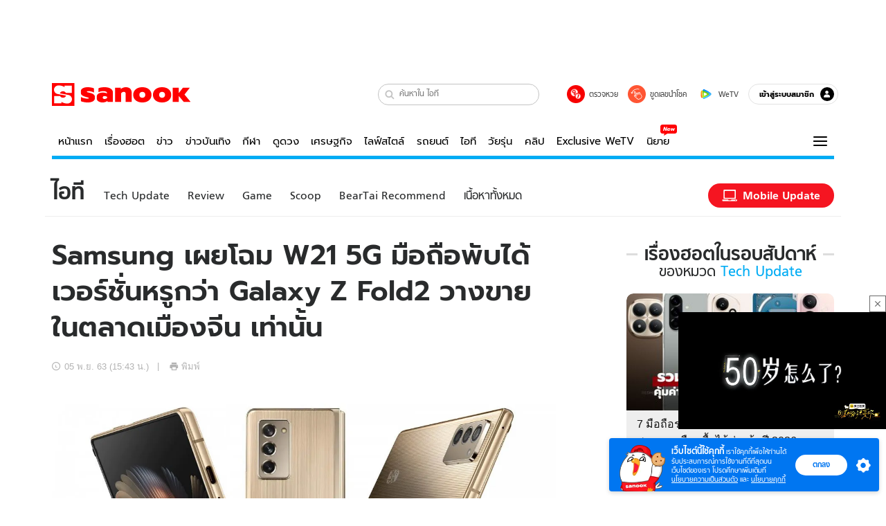

--- FILE ---
content_type: text/html; charset=utf-8
request_url: https://www.sanook.com/hitech/1515497/
body_size: 47561
content:
<!DOCTYPE html><html lang="th" class="isDesktop"><head><meta name="theme-color" content="#ED1C24"/><meta name="robots" content="max-image-preview:large, max-video-preview:-1"/><meta property="fb:app_id" content="1675028022749749"/><meta data-react-helmet="true" name="description" content="Samsung เริ่มวางขาย Galaxy W21 ที่นำ Galaxy Z Fold2 มาตกแต่งหรูหรามากขึ้นและขายราคาแพงกว่า"/><meta data-react-helmet="true" name="keywords" content="samsung galaxy z fold2,galaxy w21,smart phone,มือถือใหม่,android phone,มือถือในเมืองจีน,ข่าวไอที,ข่าวมือถือ,ข่าวมือถือandroid"/><meta data-react-helmet="true" property="og:description" content="Samsung เริ่มวางขาย Galaxy W21 ที่นำ Galaxy Z Fold2 มาตกแต่งหรูหรามากขึ้นและขายราคาแพงกว่า"/><meta data-react-helmet="true" property="og:url" content="https://www.sanook.com/hitech/1515497/"/><meta data-react-helmet="true" property="og:image" content="https://s.isanook.com/hi/0/ud/303/1515497/w21_th.jpg?ip/crop/w1200h700/q80/jpg"/><meta data-react-helmet="true" property="og:type" content="article"/><meta data-react-helmet="true" property="og:site_name" content="www.sanook.com/hitech"/><meta data-react-helmet="true" name="twitter:site" content="@Sanook"/><meta data-react-helmet="true" name="twitter:card" content="summary_large_image"/><meta data-react-helmet="true" property="og:image:secure_url" content="https://s.isanook.com/hi/0/ud/303/1515497/w21_th.jpg?ip/crop/w1200h700/q80/jpg"/><meta data-react-helmet="true" property="og:image:type" content="image/jpeg"/><meta data-react-helmet="true" property="og:image:width" content="1200"/><meta data-react-helmet="true" property="og:image:height" content="700"/><meta data-react-helmet="true" name="twitter:image" content="https://s.isanook.com/hi/0/ud/303/1515497/w21_th.jpg?ip/crop/w1200h700/q80/jpg"/><meta data-react-helmet="true" name="twitter:domain" content="https://www.sanook.com/hitech/1515497/"/><meta data-react-helmet="true" id="tbl_image" name="image" content="https://s.isanook.com/hi/0/ud/303/1515497/w21_th.jpg?ip/crop/w1064h602/q80/webp"/><meta data-react-helmet="true" id="tbl_category" name="category" content="ไอที/Tech Update"/><meta data-react-helmet="true" name="published_date" id="tbl_published_date" content="2020-11-05T15:43:54+07:00"/><meta data-react-helmet="true" name="SParse:pageclass" content="article"/><meta data-react-helmet="true" name="SParse:articleid" content="1515497"/><meta data-react-helmet="true" name="SParse:publishtime" content="2020-11-05T15:43:54+07:00"/><meta data-react-helmet="true" name="SParse:editor" content="Isara Nensaengtham"/><meta data-react-helmet="true" name="SParse:source" content="S! Hitech (Rewrite)"/><meta data-react-helmet="true" name="SParse:category" content="Tech Update:[Mobile,Android]"/><meta data-react-helmet="true" name="SParse:keyword" content="samsung galaxy z fold2,galaxy w21,smart phone,มือถือใหม่,android phone,มือถือในเมืองจีน,ข่าวไอที,ข่าวมือถือ,ข่าวมือถือandroid"/><link rel="manifest" href="/manifest.json"/><link rel="apple-touch-icon-precomposed" href="https://s.isanook.com/sh/0/di/icon-sanook-144x144-08.png"/><link rel="shortcut icon" href="https://s.isanook.com/sh/0/di/sanook32x32.ico"/><link data-react-helmet="true" rel="image_src" href="https://s.isanook.com/hi/0/ud/303/1515497/w21_th.jpg?ip/crop/w1200h700/q80/jpg"/><link data-react-helmet="true" rel="canonical" href="https://www.sanook.com/hitech/1515497/" class="jsx-2063877150"/><script data-react-helmet="true" type="text/javascript">
          window.GTMFirstLoad = true;
          var objGTMInitialValue = {'contentPageFormat': 'readpage', 'contentChannel': 'hitech', 'event': undefined, 'contentEditor': 'Isara Nensaengtham', 'contentSource': 'S! Hitech (Rewrite)', 'articleRead': '1', 'contentUniqueID': '1515497', 'contentEditorialType': 'editorial', 'contentPublicationDate': '2020-11-05', 'contentPublicationTime': '15:43', 'contentPartner': 'S! Hitech (Rewrite)', 'contentBrand': 'Samsung', 'contentNumberOfCharacters': '778', 'contentCategory': 'techupdate', 'contentTagPrimary': 'samsung galaxy z fold2', 'contentTagSecondary': 'galaxy w21', 'contentTags': 'samsung galaxy z fold2, galaxy w21, smart phone, มือถือใหม่, android phone, มือถือในเมืองจีน, ข่าวไอที, ข่าวมือถือ, ข่าวมือถือandroid', 'contentType': 'article'};
          var smiData = document.cookie.match('(^|; )' + 'smimid' + '=([^;]*)');

          objGTMInitialValue.userLogin = smiData === null ? 0 : 1;
          if (smiData && smiData !== null) {
            objGTMInitialValue.userSMI = smiData[2];
            objGTMInitialValue.userID = smiData[2];
          }

          var adsCookieRegex = document.cookie.match('(^|; )' + 'ads_optout' + '=([^;]*)');
          if (adsCookieRegex && adsCookieRegex !== null) {
            objGTMInitialValue.userNonPersonalizedAds = +adsCookieRegex[2];
          }

          dataLayer = [objGTMInitialValue];

          (function(w,d,s,l,i){w[l]=w[l]||[];w[l].push({'gtm.start':
          new Date().getTime(),event:'gtm.js'});var f=d.getElementsByTagName(s)[0],
          j=d.createElement(s),dl=l!='dataLayer'?'&l='+l:'';j.async=true;j.src=
          'https://www.googletagmanager.com/gtm.js?id='+i+dl;f.parentNode.insertBefore(j,f);
          })(window,document,'script','dataLayer','GTM-PNXLXRS');
        </script><script data-react-helmet="true" type="application/ld+json">{"@context":"https://schema.org","@type":"BreadcrumbList","itemListElement":[{"@type":"ListItem","position":1,"name":"Sanook","item":"https://www.sanook.com/"},{"@type":"ListItem","position":2,"name":"hitech","item":"https://www.sanook.com/hitech/"},{"@type":"ListItem","position":3,"name":"Samsung เผยโฉม W21 5G มือถือพับได้เวอร์ชั่นหรูกว่า Galaxy Z Fold2 วางขายในตลาดเมืองจีน เท่านั้น","item":"https://www.sanook.com/hitech/1515497/"}]}</script><script data-react-helmet="true" type="application/ld+json">{"@context":"http://schema.org/","@type":"NewsArticle","mainEntityOfPage":"https://www.sanook.com/hitech/1515497/","headline":"Samsung เผยโฉม W21 5G มือถือพับได้เวอร์ชั่นหรูกว่า Galaxy Z Fold2 วางขายในตลาดเมืองจีน เท่านั้น","image":["https://s.isanook.com/hi/0/ud/303/1515497/w21_th.jpg","https://s.isanook.com/hi/0/ud/303/1515497/w21_th.jpg?ip/resize/w728/q80/jpg"],"description":"Samsung เริ่มวางขาย Galaxy W21 ที่นำ Galaxy Z Fold2 มาตกแต่งหรูหรามากขึ้นและขายราคาแพงกว่า","datePublished":"2020-11-05T15:43:54+07:00","dateModified":"2020-11-05T15:43:54+07:00","author":{"@type":"Person","name":"S! Hitech (Rewrite)","url":"https://www.sanook.com/hitech/"},"publisher":{"@type":"Organization","name":"Sanook","logo":{"@type":"ImageObject","url":"//s.isanook.com/sr/0/images/logo-new-sanook.png"}}}</script><script type="text/javascript">
          window.THwhitelist = ['women', 'men', 'travel', 'movie', 'health', 'home', 'moshimoshi', 'sport', 'hitech', 'money', 'news', 'game', 'horoscope', 'campus', 'auto', 'music', 'podcasts', 'video', 'feedback', 'dictionary', 'lifestyle', 'it', 'entertain', 'chinanews', 'tastefulthailand'];
          function getPage(whitelist) {
  var loc = document.createElement('a');
  loc.href = window.location.href + '';
  var page = 'sanook';

  var _paths = loc.pathname.split('/');

  var _id = new RegExp('^/(?:.*)/([0-9]+)/').exec(loc.pathname);

  var matchedId = _id !== null && _id[1] > 0;
  const strHoroscope = 'horoscope';
  const horoscopePrefix = page + '.' + strHoroscope;
  var strVideo = 'video';
  var isVideo = _paths[1] === strVideo;

  if (isVideo) {
    var videoPrefix = page + '.' + strVideo + '.';
    var strChannel = 'channel';
    var strClip = 'clip';
    var strPlaylist = 'playlist';
    var strEmbed = 'embed';
    var strAuthAccept = 'auth-accept';
    var strPrivate = 'private';

    if (_paths[2] === strChannel) {
      return videoPrefix + strChannel;
    }

    if (_paths[2] === strAuthAccept) {
      return videoPrefix + strClip + '.' + strPrivate;
    }

    if (matchedId) {
      if (_paths[2] === strClip) {
        if (window.THVideoPrivate) {
          return videoPrefix + strClip + '.' + strPrivate;
        }

        return videoPrefix + strClip;
      } else if (_paths[2] === strPlaylist) {
        return videoPrefix + strPlaylist;
      } else if (_paths[2] === strEmbed) {
        return videoPrefix + strEmbed + '.' + _paths[3];
      }
    }
  }

  var strDictionary = 'dictionary';
  var isDictionary = _paths[1] === strDictionary;

  if (isDictionary) {
    if (_paths[2] === 'dict') {
      if (_paths[3] !== '') {
        var dictPrefix = strDictionary + '.' + 'dict' + '.';

        if (_paths[4] === 'search') {
          return dictPrefix + _paths[3] + '.' + 'search';
        } else {
          return dictPrefix + _paths[3];
        }
      } else {
        return strDictionary + '.dict';
      }
    } else {
      return strDictionary + '.index';
    }
  }

  if (_paths[1] === 'podcasts') {
    if (_paths[2] === 'program') {
      if (_paths[4]) {
        return 'sanook.podcasts.track';
      }

      return 'sanook.podcasts.program';
    }
  }

  if (_paths[1] === 'music') {
    if (_paths[2] === 'event') {
      if (_paths[3]) {
        return 'sanook.music.event.entry';
      }

      return 'sanook.music.event';
    }

    if (_paths[2] === 'liveradio') {
      if (_paths[3]) {
        return 'sanook.music.liveradio.entry';
      }

      return 'sanook.music.liveradio';
    }

    if (_paths[2] === 'chart' || _paths[2] === 'artist' || _paths[2] === 'playlist' || _paths[2] === 'album') {
      return 'sanook.music.' + _paths[2] + '.entry';
    }
  }

  const strFindLuckyNumbers = 'findluckynumbers';
  const isFindLuckyNumbers = _paths[1] === strHoroscope && _paths[2] === strFindLuckyNumbers;
  const regId = /^\d+$/;

  if (isFindLuckyNumbers) {
    let findLuckyNumbersPrefix = horoscopePrefix + '.' + _paths[2];

    if (_paths[3] !== '') {
      findLuckyNumbersPrefix = findLuckyNumbersPrefix + '.' + _paths[3];

      if (_paths[4].match(regId)) {
        return findLuckyNumbersPrefix + '.' + 'result';
      } else if (_paths[4] !== '') {
        return findLuckyNumbersPrefix + '.' + _paths[4];
      } else {
        return findLuckyNumbersPrefix;
      }
    } else {
      return horoscopePrefix + '.' + strFindLuckyNumbers;
    }
  }

  if (matchedId) {
    if (_paths[3] === 'gallery') {
      if (_paths[4] !== '') {
        page = page + '.' + _paths[1] + '.gallery.' + _paths[2];
      } else {
        page = page + '.' + _paths[1] + '.gallery';
      }
    } else {
      page = page + '.' + _paths[1] + '.entry';
    }
  } else {
    if (_paths.length > 4) {
      if (_paths[2] === 'search') {
        page = page + '.' + _paths[1] + '.search';
      } else if (_paths[2] === 'tag') {
        page = page + '.' + _paths[1] + '.tag';
      } else {
        page = page + '.' + _paths[1] + '.' + _paths[2] + '.' + _paths[3];
      }
    } else if (_paths.length > 3) {
      page = page + '.' + _paths[1] + '.' + _paths[2];
    } else if (_paths.length > 2) {
      if ((whitelist || window.THwhitelist).indexOf(_paths[1]) !== -1) {
        page = page + '.' + _paths[1] + '.index';
      } else {
        page = page + '.' + _paths[1] + '.tab';
      }
    } else {
      page = page + '.www.index';
    }
  }

  return page;
}
          window.THFirstLoad = true;
          window.page = getPage();
          ;(function () {
            var hth = document.createElement('script'); hth.type = 'text/javascript'
            hth.async = true
            hth.src = '//lvs2.truehits.in.th/dataa/d0004449.js'
            var s = document.getElementsByTagName('script')[0]; s.parentNode.insertBefore(hth, s)
          })()
        </script><script type="text/javascript">
      (function (s, a, n, o, O, k) {s['SanookAnalyticsObject'] = a; s[a] = s[a] || function () { (s[a].q = s[a].q || []).push(arguments) }, s[a].l = 1 * new Date(); k = O.createElement(n), m = O.getElementsByTagName(n)[0]; k.async = 1; k.src = o; m.parentNode.insertBefore(k, m)})(window, 'snSAL', 'script', 'https://sal.isanook.com/js/a102.js', document)
      snSAL('create', 'SA-8147095-6', 'auto')
    </script><script src="https://cdn.taboola.com/webpush/publishers/1011713/taboola-push-sdk.js" async=""></script><script async="" type="text/javascript" src="https://s.isanook.com/sh/0/js/pubmatic_desktop.1.0.0.js"></script><script async="" type="text/javascript" src="//static.criteo.net/js/ld/publishertag.js"></script><script async="" type="text/javascript" src="https://p3.isanook.com/sh/0/js/beacon.v1.js"></script><script type="text/javascript">
  !function(f,b,e,v,n,t,s)
  {if(f.fbq)return;n=f.fbq=function(){n.callMethod?
  n.callMethod.apply(n,arguments):n.queue.push(arguments)};
  if(!f._fbq)f._fbq=n;n.push=n;n.loaded=!0;n.version='2.0';
  n.queue=[];t=b.createElement(e);t.async=!0;
  t.src=v;s=b.getElementsByTagName(e)[0];
  s.parentNode.insertBefore(t,s)}(window, document,'script',
  'https://connect.facebook.net/en_US/fbevents.js');
  fbq('init', '1489944661112333');
  fbq('track', 'PageView');
    </script><noscript><img height="1" width="1" style="display:none" src="https://www.facebook.com/tr?id=1489944661112333&amp;ev=PageView&amp;noscript=1"/></noscript><script type="text/javascript">
        ;window.NREUM||(NREUM={});NREUM.init={distributed_tracing:{enabled:true},privacy:{cookies_enabled:false},ajax:{deny_list:["bam-cell.nr-data.net"]}};

;NREUM.loader_config={accountID:"497483",trustKey:"497483",agentID:"50994296",licenseKey:"8f062114d3",applicationID:"50891400"};
;NREUM.info={beacon:"bam.nr-data.net",errorBeacon:"bam.nr-data.net",licenseKey:"8f062114d3",applicationID:"50891400",sa:1};
;/*! For license information please see nr-loader-rum-1.246.1.min.js.LICENSE.txt */
(()=>{"use strict";var e,t,n={234:(e,t,n)=>{n.d(t,{P_:()=>h,Mt:()=>m,C5:()=>s,DL:()=>w,OP:()=>j,lF:()=>S,Yu:()=>_,Dg:()=>v,CX:()=>c,GE:()=>A,sU:()=>T});var r=n(8632),i=n(9567);const a={beacon:r.ce.beacon,errorBeacon:r.ce.errorBeacon,licenseKey:void 0,applicationID:void 0,sa:void 0,queueTime:void 0,applicationTime:void 0,ttGuid:void 0,user:void 0,account:void 0,product:void 0,extra:void 0,jsAttributes:{},userAttributes:void 0,atts:void 0,transactionName:void 0,tNamePlain:void 0},o={};function s(e){if(!e)throw new Error("All info objects require an agent identifier!");if(!o[e])throw new Error("Info for ".concat(e," was never set"));return o[e]}function c(e,t){if(!e)throw new Error("All info objects require an agent identifier!");o[e]=(0,i.D)(t,a),(0,r.Qy)(e,o[e],"info")}const d=e=>{if(!e||"string"!=typeof e)return!1;try{document.createDocumentFragment().querySelector(e)}catch{return!1}return!0};var u=n(7056),l=n(50);const f=()=>{const e={mask_selector:"*",block_selector:"[data-nr-block]",mask_input_options:{color:!1,date:!1,"datetime-local":!1,email:!1,month:!1,number:!1,range:!1,search:!1,tel:!1,text:!1,time:!1,url:!1,week:!1,textarea:!1,select:!1,password:!0}};return{feature_flags:[],proxy:{assets:void 0,beacon:void 0},privacy:{cookies_enabled:!0},ajax:{deny_list:void 0,block_internal:!0,enabled:!0,harvestTimeSeconds:10,autoStart:!0},distributed_tracing:{enabled:void 0,exclude_newrelic_header:void 0,cors_use_newrelic_header:void 0,cors_use_tracecontext_headers:void 0,allowed_origins:void 0},session:{domain:void 0,expiresMs:u.oD,inactiveMs:u.Hb},ssl:void 0,obfuscate:void 0,jserrors:{enabled:!0,harvestTimeSeconds:10,autoStart:!0},metrics:{enabled:!0,autoStart:!0},page_action:{enabled:!0,harvestTimeSeconds:30,autoStart:!0},page_view_event:{enabled:!0,autoStart:!0},page_view_timing:{enabled:!0,harvestTimeSeconds:30,long_task:!1,autoStart:!0},session_trace:{enabled:!0,harvestTimeSeconds:10,autoStart:!0},harvest:{tooManyRequestsDelay:60},session_replay:{autoStart:!0,enabled:!1,harvestTimeSeconds:60,sampling_rate:50,error_sampling_rate:50,collect_fonts:!1,inline_images:!1,inline_stylesheet:!0,mask_all_inputs:!0,get mask_text_selector(){return e.mask_selector},set mask_text_selector(t){d(t)?e.mask_selector=t+",[data-nr-mask]":null===t?e.mask_selector=t:(0,l.Z)("An invalid session_replay.mask_selector was provided and will not be used",t)},get block_class(){return"nr-block"},get ignore_class(){return"nr-ignore"},get mask_text_class(){return"nr-mask"},get block_selector(){return e.block_selector},set block_selector(t){d(t)?e.block_selector+=",".concat(t):""!==t&&(0,l.Z)("An invalid session_replay.block_selector was provided and will not be used",t)},get mask_input_options(){return e.mask_input_options},set mask_input_options(t){t&&"object"==typeof t?e.mask_input_options={...t,password:!0}:(0,l.Z)("An invalid session_replay.mask_input_option was provided and will not be used",t)}},spa:{enabled:!0,harvestTimeSeconds:10,autoStart:!0}}},g={},p="All configuration objects require an agent identifier!";function h(e){if(!e)throw new Error(p);if(!g[e])throw new Error("Configuration for ".concat(e," was never set"));return g[e]}function v(e,t){if(!e)throw new Error(p);g[e]=(0,i.D)(t,f()),(0,r.Qy)(e,g[e],"config")}function m(e,t){if(!e)throw new Error(p);var n=h(e);if(n){for(var r=t.split("."),i=0;i<r.length-1;i++)if("object"!=typeof(n=n[r[i]]))return;n=n[r[r.length-1]]}return n}const b={accountID:void 0,trustKey:void 0,agentID:void 0,licenseKey:void 0,applicationID:void 0,xpid:void 0},y={};function w(e){if(!e)throw new Error("All loader-config objects require an agent identifier!");if(!y[e])throw new Error("LoaderConfig for ".concat(e," was never set"));return y[e]}function A(e,t){if(!e)throw new Error("All loader-config objects require an agent identifier!");y[e]=(0,i.D)(t,b),(0,r.Qy)(e,y[e],"loader_config")}const _=(0,r.mF)().o;var x=n(385),D=n(6818);const k={buildEnv:D.Re,customTransaction:void 0,disabled:!1,distMethod:D.gF,isolatedBacklog:!1,loaderType:void 0,maxBytes:3e4,offset:Math.floor(x._A?.performance?.timeOrigin||x._A?.performance?.timing?.navigationStart||Date.now()),onerror:void 0,origin:""+x._A.location,ptid:void 0,releaseIds:{},session:void 0,xhrWrappable:"function"==typeof x._A.XMLHttpRequest?.prototype?.addEventListener,version:D.q4,denyList:void 0},E={};function j(e){if(!e)throw new Error("All runtime objects require an agent identifier!");if(!E[e])throw new Error("Runtime for ".concat(e," was never set"));return E[e]}function T(e,t){if(!e)throw new Error("All runtime objects require an agent identifier!");E[e]=(0,i.D)(t,k),(0,r.Qy)(e,E[e],"runtime")}function S(e){return function(e){try{const t=s(e);return!!t.licenseKey&&!!t.errorBeacon&&!!t.applicationID}catch(e){return!1}}(e)}},9567:(e,t,n)=>{n.d(t,{D:()=>i});var r=n(50);function i(e,t){try{if(!e||"object"!=typeof e)return(0,r.Z)("Setting a Configurable requires an object as input");if(!t||"object"!=typeof t)return(0,r.Z)("Setting a Configurable requires a model to set its initial properties");const n=Object.create(Object.getPrototypeOf(t),Object.getOwnPropertyDescriptors(t)),a=0===Object.keys(n).length?e:n;for(let o in a)if(void 0!==e[o])try{Array.isArray(e[o])&&Array.isArray(t[o])?n[o]=Array.from(new Set([...e[o],...t[o]])):"object"==typeof e[o]&&"object"==typeof t[o]?n[o]=i(e[o],t[o]):n[o]=e[o]}catch(e){(0,r.Z)("An error occurred while setting a property of a Configurable",e)}return n}catch(e){(0,r.Z)("An error occured while setting a Configurable",e)}}},6818:(e,t,n)=>{n.d(t,{Re:()=>i,gF:()=>a,q4:()=>r});const r="1.246.1",i="PROD",a="CDN"},385:(e,t,n)=>{n.d(t,{Nk:()=>u,Tt:()=>s,_A:()=>a,cv:()=>l,iS:()=>o,il:()=>r,ux:()=>c,v6:()=>i,w1:()=>d});const r="undefined"!=typeof window&&!!window.document,i="undefined"!=typeof WorkerGlobalScope&&("undefined"!=typeof self&&self instanceof WorkerGlobalScope&&self.navigator instanceof WorkerNavigator||"undefined"!=typeof globalThis&&globalThis instanceof WorkerGlobalScope&&globalThis.navigator instanceof WorkerNavigator),a=r?window:"undefined"!=typeof WorkerGlobalScope&&("undefined"!=typeof self&&self instanceof WorkerGlobalScope&&self||"undefined"!=typeof globalThis&&globalThis instanceof WorkerGlobalScope&&globalThis),o=Boolean("hidden"===a?.document?.visibilityState),s=(a?.location,/iPad|iPhone|iPod/.test(a.navigator?.userAgent)),c=s&&"undefined"==typeof SharedWorker,d=((()=>{const e=a.navigator?.userAgent?.match(/Firefox[/s](d+.d+)/);Array.isArray(e)&&e.length>=2&&e[1]})(),Boolean(r&&window.document.documentMode)),u=!!a.navigator?.sendBeacon,l=Math.floor(a?.performance?.timeOrigin||a?.performance?.timing?.navigationStart||Date.now())},1117:(e,t,n)=>{n.d(t,{w:()=>a});var r=n(50);const i={agentIdentifier:"",ee:void 0};class a{constructor(e){try{if("object"!=typeof e)return(0,r.Z)("shared context requires an object as input");this.sharedContext={},Object.assign(this.sharedContext,i),Object.entries(e).forEach((e=>{let[t,n]=e;Object.keys(i).includes(t)&&(this.sharedContext[t]=n)}))}catch(e){(0,r.Z)("An error occured while setting SharedContext",e)}}}},8e3:(e,t,n)=>{n.d(t,{L:()=>u,R:()=>c});var r=n(8325),i=n(1284),a=n(4322),o=n(3325);const s={};function c(e,t){const n={staged:!1,priority:o.p[t]||0};d(e),s[e].get(t)||s[e].set(t,n)}function d(e){e&&(s[e]||(s[e]=new Map))}function u(){let e=arguments.length>0&&void 0!==arguments[0]?arguments[0]:"",t=arguments.length>1&&void 0!==arguments[1]?arguments[1]:"feature";if(d(e),!e||!s[e].get(t))return o(t);s[e].get(t).staged=!0;const n=[...s[e]];function o(t){const n=e?r.ee.get(e):r.ee,o=a.X.handlers;if(n.backlog&&o){var s=n.backlog[t],c=o[t];if(c){for(var d=0;s&&d<s.length;++d)l(s[d],c);(0,i.D)(c,(function(e,t){(0,i.D)(t,(function(t,n){n[0].on(e,n[1])}))}))}delete o[t],n.backlog[t]=null,n.emit("drain-"+t,[])}}n.every((e=>{let[t,n]=e;return n.staged}))&&(n.sort(((e,t)=>e[1].priority-t[1].priority)),n.forEach((t=>{let[n]=t;s[e].delete(n),o(n)})))}function l(e,t){var n=e[1];(0,i.D)(t[n],(function(t,n){var r=e[0];if(n[0]===r){var i=n[1],a=e[3],o=e[2];i.apply(a,o)}}))}},8325:(e,t,n)=>{n.d(t,{A:()=>c,ee:()=>d});var r=n(8632),i=n(2210),a=n(234);class o{constructor(e){this.contextId=e}}var s=n(3117);const c="nr@context:".concat(s.a),d=function e(t,n){var r={},s={},u={},f=!1;try{f=16===n.length&&(0,a.OP)(n).isolatedBacklog}catch(e){}var g={on:h,addEventListener:h,removeEventListener:function(e,t){var n=r[e];if(!n)return;for(var i=0;i<n.length;i++)n[i]===t&&n.splice(i,1)},emit:function(e,n,r,i,a){!1!==a&&(a=!0);if(d.aborted&&!i)return;t&&a&&t.emit(e,n,r);for(var o=p(r),c=v(e),u=c.length,l=0;l<u;l++)c[l].apply(o,n);var f=b()[s[e]];f&&f.push([g,e,n,o]);return o},get:m,listeners:v,context:p,buffer:function(e,t){const n=b();if(t=t||"feature",g.aborted)return;Object.entries(e||{}).forEach((e=>{let[r,i]=e;s[i]=t,t in n||(n[t]=[])}))},abort:l,aborted:!1,isBuffering:function(e){return!!b()[s[e]]},debugId:n,backlog:f?{}:t&&"object"==typeof t.backlog?t.backlog:{}};return g;function p(e){return e&&e instanceof o?e:e?(0,i.X)(e,c,(()=>new o(c))):new o(c)}function h(e,t){r[e]=v(e).concat(t)}function v(e){return r[e]||[]}function m(t){return u[t]=u[t]||e(g,t)}function b(){return g.backlog}}(void 0,"globalEE"),u=(0,r.fP)();function l(){d.aborted=!0,d.backlog={}}u.ee||(u.ee=d)},5546:(e,t,n)=>{n.d(t,{E:()=>r,p:()=>i});var r=n(8325).ee.get("handle");function i(e,t,n,i,a){a?(a.buffer([e],i),a.emit(e,t,n)):(r.buffer([e],i),r.emit(e,t,n))}},4322:(e,t,n)=>{n.d(t,{X:()=>a});var r=n(5546);a.on=o;var i=a.handlers={};function a(e,t,n,a){o(a||r.E,i,e,t,n)}function o(e,t,n,i,a){a||(a="feature"),e||(e=r.E);var o=t[a]=t[a]||{};(o[n]=o[n]||[]).push([e,i])}},3239:(e,t,n)=>{n.d(t,{bP:()=>s,iz:()=>c,m$:()=>o});var r=n(385);let i=!1,a=!1;try{const e={get passive(){return i=!0,!1},get signal(){return a=!0,!1}};r._A.addEventListener("test",null,e),r._A.removeEventListener("test",null,e)}catch(e){}function o(e,t){return i||a?{capture:!!e,passive:i,signal:t}:!!e}function s(e,t){let n=arguments.length>2&&void 0!==arguments[2]&&arguments[2],r=arguments.length>3?arguments[3]:void 0;window.addEventListener(e,t,o(n,r))}function c(e,t){let n=arguments.length>2&&void 0!==arguments[2]&&arguments[2],r=arguments.length>3?arguments[3]:void 0;document.addEventListener(e,t,o(n,r))}},3117:(e,t,n)=>{n.d(t,{a:()=>r});const r=(0,n(4402).Rl)()},4402:(e,t,n)=>{n.d(t,{Rl:()=>o,ky:()=>s});var r=n(385);const i="xxxxxxxx-xxxx-4xxx-yxxx-xxxxxxxxxxxx";function a(e,t){return e?15&e[t]:16*Math.random()|0}function o(){const e=r._A?.crypto||r._A?.msCrypto;let t,n=0;return e&&e.getRandomValues&&(t=e.getRandomValues(new Uint8Array(31))),i.split("").map((e=>"x"===e?a(t,++n).toString(16):"y"===e?(3&a()|8).toString(16):e)).join("")}function s(e){const t=r._A?.crypto||r._A?.msCrypto;let n,i=0;t&&t.getRandomValues&&(n=t.getRandomValues(new Uint8Array(31)));const o=[];for(var s=0;s<e;s++)o.push(a(n,++i).toString(16));return o.join("")}},7056:(e,t,n)=>{n.d(t,{Bq:()=>r,Hb:()=>a,oD:()=>i});const r="NRBA",i=144e5,a=18e5},7894:(e,t,n)=>{function r(){return Math.round(performance.now())}n.d(t,{z:()=>r})},50:(e,t,n)=>{function r(e,t){"function"==typeof console.warn&&(console.warn("New Relic: ".concat(e)),t&&console.warn(t))}n.d(t,{Z:()=>r})},2587:(e,t,n)=>{n.d(t,{N:()=>c,T:()=>d});var r=n(8325),i=n(5546),a=n(3325);const o={stn:[a.D.sessionTrace],err:[a.D.jserrors,a.D.metrics],ins:[a.D.pageAction],spa:[a.D.spa],sr:[a.D.sessionReplay,a.D.sessionTrace]},s=new Set;function c(e,t){const n=r.ee.get(t);e&&"object"==typeof e&&(s.has(t)||Object.entries(e).forEach((e=>{let[t,r]=e;o[t]?o[t].forEach((e=>{r?(0,i.p)("feat-"+t,[],void 0,e,n):(0,i.p)("block-"+t,[],void 0,e,n),(0,i.p)("rumresp-"+t,[Boolean(r)],void 0,e,n)})):r&&(0,i.p)("feat-"+t,[],void 0,void 0,n),d[t]=Boolean(r)})),Object.keys(o).forEach((e=>{void 0===d[e]&&(o[e]?.forEach((t=>(0,i.p)("rumresp-"+e,[!1],void 0,t,n))),d[e]=!1)})),s.add(t))}const d={}},2210:(e,t,n)=>{n.d(t,{X:()=>i});var r=Object.prototype.hasOwnProperty;function i(e,t,n){if(r.call(e,t))return e[t];var i=n();if(Object.defineProperty&&Object.keys)try{return Object.defineProperty(e,t,{value:i,writable:!0,enumerable:!1}),i}catch(e){}return e[t]=i,i}},1284:(e,t,n)=>{n.d(t,{D:()=>r});const r=(e,t)=>Object.entries(e||{}).map((e=>{let[n,r]=e;return t(n,r)}))},4351:(e,t,n)=>{n.d(t,{P:()=>a});var r=n(8325);const i=()=>{const e=new WeakSet;return(t,n)=>{if("object"==typeof n&&null!==n){if(e.has(n))return;e.add(n)}return n}};function a(e){try{return JSON.stringify(e,i())}catch(e){try{r.ee.emit("internal-error",[e])}catch(e){}}}},3960:(e,t,n)=>{n.d(t,{K:()=>o,b:()=>a});var r=n(3239);function i(){return"undefined"==typeof document||"complete"===document.readyState}function a(e,t){if(i())return e();(0,r.bP)("load",e,t)}function o(e){if(i())return e();(0,r.iz)("DOMContentLoaded",e)}},8632:(e,t,n)=>{n.d(t,{EZ:()=>d,Qy:()=>c,ce:()=>a,fP:()=>o,gG:()=>u,mF:()=>s});var r=n(7894),i=n(385);const a={beacon:"bam.nr-data.net",errorBeacon:"bam.nr-data.net"};function o(){return i._A.NREUM||(i._A.NREUM={}),void 0===i._A.newrelic&&(i._A.newrelic=i._A.NREUM),i._A.NREUM}function s(){let e=o();return e.o||(e.o={ST:i._A.setTimeout,SI:i._A.setImmediate,CT:i._A.clearTimeout,XHR:i._A.XMLHttpRequest,REQ:i._A.Request,EV:i._A.Event,PR:i._A.Promise,MO:i._A.MutationObserver,FETCH:i._A.fetch}),e}function c(e,t,n){let i=o();const a=i.initializedAgents||{},s=a[e]||{};return Object.keys(s).length||(s.initializedAt={ms:(0,r.z)(),date:new Date}),i.initializedAgents={...a,[e]:{...s,[n]:t}},i}function d(e,t){o()[e]=t}function u(){return function(){let e=o();const t=e.info||{};e.info={beacon:a.beacon,errorBeacon:a.errorBeacon,...t}}(),function(){let e=o();const t=e.init||{};e.init={...t}}(),s(),function(){let e=o();const t=e.loader_config||{};e.loader_config={...t}}(),o()}},7956:(e,t,n)=>{n.d(t,{N:()=>i});var r=n(3239);function i(e){let t=arguments.length>1&&void 0!==arguments[1]&&arguments[1],n=arguments.length>2?arguments[2]:void 0,i=arguments.length>3?arguments[3]:void 0;(0,r.iz)("visibilitychange",(function(){if(t)return void("hidden"===document.visibilityState&&e());e(document.visibilityState)}),n,i)}},3081:(e,t,n)=>{n.d(t,{gF:()=>a,mY:()=>i,t9:()=>r,vz:()=>s,xS:()=>o});const r=n(3325).D.metrics,i="sm",a="cm",o="storeSupportabilityMetrics",s="storeEventMetrics"},7633:(e,t,n)=>{n.d(t,{t:()=>r});const r=n(3325).D.pageViewEvent},9251:(e,t,n)=>{n.d(t,{t:()=>r});const r=n(3325).D.pageViewTiming},5938:(e,t,n)=>{n.d(t,{W:()=>i});var r=n(8325);class i{constructor(e,t,n){this.agentIdentifier=e,this.aggregator=t,this.ee=r.ee.get(e),this.featureName=n,this.blocked=!1}}},7530:(e,t,n)=>{n.d(t,{j:()=>b});var r=n(3325),i=n(234),a=n(5546),o=n(8325),s=n(7894),c=n(8e3),d=n(3960),u=n(385),l=n(50),f=n(3081),g=n(8632);function p(){const e=(0,g.gG)();["setErrorHandler","finished","addToTrace","addRelease","addPageAction","setCurrentRouteName","setPageViewName","setCustomAttribute","interaction","noticeError","setUserId","setApplicationVersion","start"].forEach((t=>{e[t]=function(){for(var n=arguments.length,r=new Array(n),i=0;i<n;i++)r[i]=arguments[i];return function(t){for(var n=arguments.length,r=new Array(n>1?n-1:0),i=1;i<n;i++)r[i-1]=arguments[i];let a=[];return Object.values(e.initializedAgents).forEach((e=>{e.exposed&&e.api[t]&&a.push(e.api[t](...r))})),a.length>1?a:a[0]}(t,...r)}}))}var h=n(2587);const v=e=>{const t=e.startsWith("http");e+="/",n.p=t?e:"https://"+e};let m=!1;function b(e){let t=arguments.length>1&&void 0!==arguments[1]?arguments[1]:{},b=arguments.length>2?arguments[2]:void 0,y=arguments.length>3?arguments[3]:void 0,{init:w,info:A,loader_config:_,runtime:x={loaderType:b},exposed:D=!0}=t;const k=(0,g.gG)();A||(w=k.init,A=k.info,_=k.loader_config),(0,i.Dg)(e,w||{}),(0,i.GE)(e,_||{}),A.jsAttributes??={},u.v6&&(A.jsAttributes.isWorker=!0),(0,i.CX)(e,A);const E=(0,i.P_)(e),j=[A.beacon,A.errorBeacon];m||(m=!0,E.proxy.assets&&(v(E.proxy.assets),j.push(E.proxy.assets)),E.proxy.beacon&&j.push(E.proxy.beacon)),x.denyList=[...E.ajax.deny_list||[],...E.ajax.block_internal?j:[]],(0,i.sU)(e,x),p();const T=function(e,t){t||(0,c.R)(e,"api");const g={};var p=o.ee.get(e),h=p.get("tracer"),v="api-",m=v+"ixn-";function b(t,n,r,a){const o=(0,i.C5)(e);return null===n?delete o.jsAttributes[t]:(0,i.CX)(e,{...o,jsAttributes:{...o.jsAttributes,[t]:n}}),A(v,r,!0,a||null===n?"session":void 0)(t,n)}function y(){}["setErrorHandler","finished","addToTrace","addRelease"].forEach((e=>{g[e]=A(v,e,!0,"api")})),g.addPageAction=A(v,"addPageAction",!0,r.D.pageAction),g.setCurrentRouteName=A(v,"routeName",!0,r.D.spa),g.setPageViewName=function(t,n){if("string"==typeof t)return"/"!==t.charAt(0)&&(t="/"+t),(0,i.OP)(e).customTransaction=(n||"http://custom.transaction")+t,A(v,"setPageViewName",!0)()},g.setCustomAttribute=function(e,t){let n=arguments.length>2&&void 0!==arguments[2]&&arguments[2];if("string"==typeof e){if(["string","number","boolean"].includes(typeof t)||null===t)return b(e,t,"setCustomAttribute",n);(0,l.Z)("Failed to execute setCustomAttribute.\nNon-null value must be a string, number or boolean type, but a type of <".concat(typeof t,"> was provided."))}else(0,l.Z)("Failed to execute setCustomAttribute.\nName must be a string type, but a type of <".concat(typeof e,"> was provided."))},g.setUserId=function(e){if("string"==typeof e||null===e)return b("enduser.id",e,"setUserId",!0);(0,l.Z)("Failed to execute setUserId.\nNon-null value must be a string type, but a type of <".concat(typeof e,"> was provided."))},g.setApplicationVersion=function(e){if("string"==typeof e||null===e)return b("application.version",e,"setApplicationVersion",!1);(0,l.Z)("Failed to execute setApplicationVersion. Expected <String | null>, but got <".concat(typeof e,">."))},g.start=e=>{try{const t=e?"defined":"undefined";(0,a.p)(f.xS,["API/start/".concat(t,"/called")],void 0,r.D.metrics,p);const n=Object.values(r.D);if(void 0===e)e=n;else{if((e=Array.isArray(e)&&e.length?e:[e]).some((e=>!n.includes(e))))return(0,l.Z)("Invalid feature name supplied. Acceptable feature names are: ".concat(n));e.includes(r.D.pageViewEvent)||e.push(r.D.pageViewEvent)}e.forEach((e=>{p.emit("".concat(e,"-opt-in"))}))}catch(e){(0,l.Z)("An unexpected issue occurred",e)}},g.interaction=function(){return(new y).get()};var w=y.prototype={createTracer:function(e,t){var n={},i=this,o="function"==typeof t;return(0,a.p)(m+"tracer",[(0,s.z)(),e,n],i,r.D.spa,p),function(){if(h.emit((o?"":"no-")+"fn-start",[(0,s.z)(),i,o],n),o)try{return t.apply(this,arguments)}catch(e){throw h.emit("fn-err",[arguments,this,e],n),e}finally{h.emit("fn-end",[(0,s.z)()],n)}}}};function A(e,t,n,i){return function(){return(0,a.p)(f.xS,["API/"+t+"/called"],void 0,r.D.metrics,p),i&&(0,a.p)(e+t,[(0,s.z)(),...arguments],n?null:this,i,p),n?void 0:this}}function _(){n.e(75).then(n.bind(n,7438)).then((t=>{let{setAPI:n}=t;n(e),(0,c.L)(e,"api")})).catch((()=>(0,l.Z)("Downloading runtime APIs failed...")))}return["actionText","setName","setAttribute","save","ignore","onEnd","getContext","end","get"].forEach((e=>{w[e]=A(m,e,void 0,r.D.spa)})),g.noticeError=function(e,t){"string"==typeof e&&(e=new Error(e)),(0,a.p)(f.xS,["API/noticeError/called"],void 0,r.D.metrics,p),(0,a.p)("err",[e,(0,s.z)(),!1,t],void 0,r.D.jserrors,p)},u.il?(0,d.b)((()=>_()),!0):_(),g}(e,y);return(0,g.Qy)(e,T,"api"),(0,g.Qy)(e,D,"exposed"),(0,g.EZ)("activatedFeatures",h.T),T}},3325:(e,t,n)=>{n.d(t,{D:()=>r,p:()=>i});const r={ajax:"ajax",jserrors:"jserrors",metrics:"metrics",pageAction:"page_action",pageViewEvent:"page_view_event",pageViewTiming:"page_view_timing",sessionReplay:"session_replay",sessionTrace:"session_trace",spa:"spa"},i={[r.pageViewEvent]:1,[r.pageViewTiming]:2,[r.metrics]:3,[r.jserrors]:4,[r.ajax]:5,[r.sessionTrace]:6,[r.pageAction]:7,[r.spa]:8,[r.sessionReplay]:9}}},r={};function i(e){var t=r[e];if(void 0!==t)return t.exports;var a=r[e]={exports:{}};return n[e](a,a.exports,i),a.exports}i.m=n,i.d=(e,t)=>{for(var n in t)i.o(t,n)&&!i.o(e,n)&&Object.defineProperty(e,n,{enumerable:!0,get:t[n]})},i.f={},i.e=e=>Promise.all(Object.keys(i.f).reduce(((t,n)=>(i.f[n](e,t),t)),[])),i.u=e=>"nr-rum-1.246.1.min.js",i.o=(e,t)=>Object.prototype.hasOwnProperty.call(e,t),e={},t="NRBA-1.246.1.PROD:",i.l=(n,r,a,o)=>{if(e[n])e[n].push(r);else{var s,c;if(void 0!==a)for(var d=document.getElementsByTagName("script"),u=0;u<d.length;u++){var l=d[u];if(l.getAttribute("src")==n||l.getAttribute("data-webpack")==t+a){s=l;break}}s||(c=!0,(s=document.createElement("script")).charset="utf-8",s.timeout=120,i.nc&&s.setAttribute("nonce",i.nc),s.setAttribute("data-webpack",t+a),s.src=n),e[n]=[r];var f=(t,r)=>{s.onerror=s.onload=null,clearTimeout(g);var i=e[n];if(delete e[n],s.parentNode&&s.parentNode.removeChild(s),i&&i.forEach((e=>e(r))),t)return t(r)},g=setTimeout(f.bind(null,void 0,{type:"timeout",target:s}),12e4);s.onerror=f.bind(null,s.onerror),s.onload=f.bind(null,s.onload),c&&document.head.appendChild(s)}},i.r=e=>{"undefined"!=typeof Symbol&&Symbol.toStringTag&&Object.defineProperty(e,Symbol.toStringTag,{value:"Module"}),Object.defineProperty(e,"__esModule",{value:!0})},i.p="https://js-agent.newrelic.com/",(()=>{var e={50:0,832:0};i.f.j=(t,n)=>{var r=i.o(e,t)?e[t]:void 0;if(0!==r)if(r)n.push(r[2]);else{var a=new Promise(((n,i)=>r=e[t]=[n,i]));n.push(r[2]=a);var o=i.p+i.u(t),s=new Error;i.l(o,(n=>{if(i.o(e,t)&&(0!==(r=e[t])&&(e[t]=void 0),r)){var a=n&&("load"===n.type?"missing":n.type),o=n&&n.target&&n.target.src;s.message="Loading chunk "+t+" failed.\n("+a+": "+o+")",s.name="ChunkLoadError",s.type=a,s.request=o,r[1](s)}}),"chunk-"+t,t)}};var t=(t,n)=>{var r,a,[o,s,c]=n,d=0;if(o.some((t=>0!==e[t]))){for(r in s)i.o(s,r)&&(i.m[r]=s[r]);if(c)c(i)}for(t&&t(n);d<o.length;d++)a=o[d],i.o(e,a)&&e[a]&&e[a][0](),e[a]=0},n=self["webpackChunk:NRBA-1.246.1.PROD"]=self["webpackChunk:NRBA-1.246.1.PROD"]||[];n.forEach(t.bind(null,0)),n.push=t.bind(null,n.push.bind(n))})(),(()=>{var e=i(50);class t{addPageAction(t,n){(0,e.Z)("Call to agent api addPageAction failed. The page action feature is not currently initialized.")}setPageViewName(t,n){(0,e.Z)("Call to agent api setPageViewName failed. The page view feature is not currently initialized.")}setCustomAttribute(t,n,r){(0,e.Z)("Call to agent api setCustomAttribute failed. The js errors feature is not currently initialized.")}noticeError(t,n){(0,e.Z)("Call to agent api noticeError failed. The js errors feature is not currently initialized.")}setUserId(t){(0,e.Z)("Call to agent api setUserId failed. The js errors feature is not currently initialized.")}setApplicationVersion(t){(0,e.Z)("Call to agent api setApplicationVersion failed. The agent is not currently initialized.")}setErrorHandler(t){(0,e.Z)("Call to agent api setErrorHandler failed. The js errors feature is not currently initialized.")}finished(t){(0,e.Z)("Call to agent api finished failed. The page action feature is not currently initialized.")}addRelease(t,n){(0,e.Z)("Call to agent api addRelease failed. The js errors feature is not currently initialized.")}start(t){(0,e.Z)("Call to agent api addRelease failed. The agent is not currently initialized.")}}var n=i(3325),r=i(234);const a=Object.values(n.D);function o(e){const t={};return a.forEach((n=>{t[n]=function(e,t){return!1!==(0,r.Mt)(t,"".concat(e,".enabled"))}(n,e)})),t}var s=i(7530);var c=i(8e3),d=i(5938),u=i(3960),l=i(385);class f extends d.W{constructor(e,t,n){let i=!(arguments.length>3&&void 0!==arguments[3])||arguments[3];super(e,t,n),this.auto=i,this.abortHandler=void 0,this.featAggregate=void 0,this.onAggregateImported=void 0,!1===(0,r.Mt)(this.agentIdentifier,"".concat(this.featureName,".autoStart"))&&(this.auto=!1),this.auto&&(0,c.R)(e,n)}importAggregator(){let t=arguments.length>0&&void 0!==arguments[0]?arguments[0]:{};if(this.featAggregate)return;if(!this.auto)return void this.ee.on("".concat(this.featureName,"-opt-in"),(()=>{(0,c.R)(this.agentIdentifier,this.featureName),this.auto=!0,this.importAggregator()}));const n=l.il&&!0===(0,r.Mt)(this.agentIdentifier,"privacy.cookies_enabled");let a;this.onAggregateImported=new Promise((e=>{a=e}));const o=async()=>{let r;try{if(n){const{setupAgentSession:e}=await i.e(75).then(i.bind(i,3228));r=e(this.agentIdentifier)}}catch(t){(0,e.Z)("A problem occurred when starting up session manager. This page will not start or extend any session.",t)}try{if(!this.shouldImportAgg(this.featureName,r))return(0,c.L)(this.agentIdentifier,this.featureName),void a(!1);const{lazyFeatureLoader:e}=await i.e(75).then(i.bind(i,8582)),{Aggregate:n}=await e(this.featureName,"aggregate");this.featAggregate=new n(this.agentIdentifier,this.aggregator,t),a(!0)}catch(t){(0,e.Z)("Downloading and initializing ".concat(this.featureName," failed..."),t),this.abortHandler?.(),(0,c.L)(this.agentIdentifier,this.featureName),a(!1)}};l.il?(0,u.b)((()=>o()),!0):o()}shouldImportAgg(e,t){return e!==n.D.sessionReplay||!!r.Yu.MO&&(!1!==(0,r.Mt)(this.agentIdentifier,"session_trace.enabled")&&(!!t?.isNew||!!t?.state.sessionReplayMode))}}var g=i(7633);class p extends f{static featureName=g.t;constructor(e,t){let n=!(arguments.length>2&&void 0!==arguments[2])||arguments[2];super(e,t,g.t,n),this.importAggregator()}}var h=i(1117),v=i(1284);class m extends h.w{constructor(e){super(e),this.aggregatedData={}}store(e,t,n,r,i){var a=this.getBucket(e,t,n,i);return a.metrics=function(e,t){t||(t={count:0});return t.count+=1,(0,v.D)(e,(function(e,n){t[e]=b(n,t[e])})),t}(r,a.metrics),a}merge(e,t,n,r,i){var a=this.getBucket(e,t,r,i);if(a.metrics){var o=a.metrics;o.count+=n.count,(0,v.D)(n,(function(e,t){if("count"!==e){var r=o[e],i=n[e];i&&!i.c?o[e]=b(i.t,r):o[e]=function(e,t){if(!t)return e;t.c||(t=y(t.t));return t.min=Math.min(e.min,t.min),t.max=Math.max(e.max,t.max),t.t+=e.t,t.sos+=e.sos,t.c+=e.c,t}(i,o[e])}}))}else a.metrics=n}storeMetric(e,t,n,r){var i=this.getBucket(e,t,n);return i.stats=b(r,i.stats),i}getBucket(e,t,n,r){this.aggregatedData[e]||(this.aggregatedData[e]={});var i=this.aggregatedData[e][t];return i||(i=this.aggregatedData[e][t]={params:n||{}},r&&(i.custom=r)),i}get(e,t){return t?this.aggregatedData[e]&&this.aggregatedData[e][t]:this.aggregatedData[e]}take(e){for(var t={},n="",r=!1,i=0;i<e.length;i++)t[n=e[i]]=w(this.aggregatedData[n]),t[n].length&&(r=!0),delete this.aggregatedData[n];return r?t:null}}function b(e,t){return null==e?function(e){e?e.c++:e={c:1};return e}(t):t?(t.c||(t=y(t.t)),t.c+=1,t.t+=e,t.sos+=e*e,e>t.max&&(t.max=e),e<t.min&&(t.min=e),t):{t:e}}function y(e){return{t:e,min:e,max:e,sos:e*e,c:1}}function w(e){return"object"!=typeof e?[]:(0,v.D)(e,A)}function A(e,t){return t}var _=i(8632),x=i(4402),D=i(4351);var k=i(5546),E=i(7956),j=i(3239),T=i(7894),S=i(9251);class N extends f{static featureName=S.t;constructor(e,t){let n=!(arguments.length>2&&void 0!==arguments[2])||arguments[2];super(e,t,S.t,n),l.il&&((0,E.N)((()=>(0,k.p)("docHidden",[(0,T.z)()],void 0,S.t,this.ee)),!0),(0,j.bP)("pagehide",(()=>(0,k.p)("winPagehide",[(0,T.z)()],void 0,S.t,this.ee))),this.importAggregator())}}var C=i(3081);class P extends f{static featureName=C.t9;constructor(e,t){let n=!(arguments.length>2&&void 0!==arguments[2])||arguments[2];super(e,t,C.t9,n),this.importAggregator()}}new class extends t{constructor(t){let n=arguments.length>1&&void 0!==arguments[1]?arguments[1]:(0,x.ky)(16);super(),l._A?(this.agentIdentifier=n,this.sharedAggregator=new m({agentIdentifier:this.agentIdentifier}),this.features={},this.desiredFeatures=new Set(t.features||[]),this.desiredFeatures.add(p),Object.assign(this,(0,s.j)(this.agentIdentifier,t,t.loaderType||"agent")),this.run()):(0,e.Z)("Failed to initial the agent. Could not determine the runtime environment.")}get config(){return{info:(0,r.C5)(this.agentIdentifier),init:(0,r.P_)(this.agentIdentifier),loader_config:(0,r.DL)(this.agentIdentifier),runtime:(0,r.OP)(this.agentIdentifier)}}run(){const t="features";try{const r=o(this.agentIdentifier),i=[...this.desiredFeatures];i.sort(((e,t)=>n.p[e.featureName]-n.p[t.featureName])),i.forEach((t=>{if(r[t.featureName]||t.featureName===n.D.pageViewEvent){const i=function(e){switch(e){case n.D.ajax:return[n.D.jserrors];case n.D.sessionTrace:return[n.D.ajax,n.D.pageViewEvent];case n.D.sessionReplay:return[n.D.sessionTrace];case n.D.pageViewTiming:return[n.D.pageViewEvent];default:return[]}}(t.featureName);i.every((e=>r[e]))||(0,e.Z)("".concat(t.featureName," is enabled but one or more dependent features has been disabled (").concat((0,D.P)(i),"). This may cause unintended consequences or missing data...")),this.features[t.featureName]=new t(this.agentIdentifier,this.sharedAggregator)}})),(0,_.Qy)(this.agentIdentifier,this.features,t)}catch(n){(0,e.Z)("Failed to initialize all enabled instrument classes (agent aborted) -",n);for(const e in this.features)this.features[e].abortHandler?.();const r=(0,_.fP)();return delete r.initializedAgents[this.agentIdentifier]?.api,delete r.initializedAgents[this.agentIdentifier]?.[t],delete this.sharedAggregator,r.ee?.abort(),delete r.ee?.get(this.agentIdentifier),!1}}addToTrace(t){(0,e.Z)("Call to agent api addToTrace failed. The session trace feature is not currently initialized.")}setCurrentRouteName(t){(0,e.Z)("Call to agent api setCurrentRouteName failed. The spa feature is not currently initialized.")}interaction(){(0,e.Z)("Call to agent api interaction failed. The spa feature is not currently initialized.")}}({features:[p,N,P],loaderType:"lite"})})()})();
        </script><meta name="viewport" content="width=device-width"/><meta charSet="utf-8"/><title>Samsung เผยโฉม W21 5G มือถือพับได้เวอร์ชั่นหรูกว่า Galaxy Z Fold2 วางขายในตลาดเมืองจีน เท่านั้น </title><meta name="robots" content="index,follow"/><meta name="googlebot" content="index,follow"/><meta property="og:title" content="Samsung เผยโฉม W21 5G มือถือพับได้เวอร์ชั่นหรูกว่า Galaxy Z Fold2 วางขายในตลาดเมืองจีน เท่านั้น"/><meta name="next-head-count" content="6"/><link rel="preload" href="//s.isanook.com/sr/0/_next/static/css/7288c74a0d70729b49d8.css" as="style"/><link rel="stylesheet" href="//s.isanook.com/sr/0/_next/static/css/7288c74a0d70729b49d8.css" data-n-g=""/><noscript data-n-css=""></noscript><script defer="" nomodule="" src="//s.isanook.com/sr/0/_next/static/chunks/polyfills-0229a34e8a72c4db8a34.js"></script><script defer="" src="//s.isanook.com/sr/0/_next/static/chunks/6863-54725cbc635c0c01e023.js"></script><script defer="" src="//s.isanook.com/sr/0/_next/static/chunks/1216-c874f708f5b975cd971b.js"></script><script defer="" src="//s.isanook.com/sr/0/_next/static/chunks/1033-408d7c817bb914e45a63.js"></script><script defer="" src="//s.isanook.com/sr/0/_next/static/chunks/5947-d7ade25d1da093520cbb.js"></script><script defer="" src="//s.isanook.com/sr/0/_next/static/chunks/5616-140f9855c53e2b6fa589.js"></script><script defer="" src="//s.isanook.com/sr/0/_next/static/chunks/1348-af6e0488e48139cc0880.js"></script><script defer="" src="//s.isanook.com/sr/0/_next/static/chunks/6066-12c77ac611a4332b163f.js"></script><script defer="" src="//s.isanook.com/sr/0/_next/static/chunks/1418-edc6f9e1892964879e24.js"></script><script defer="" src="//s.isanook.com/sr/0/_next/static/chunks/4375.8699d371d963853d74e6.js"></script><script defer="" src="//s.isanook.com/sr/0/_next/static/chunks/6697-dfd13a862503f37cec1f.js"></script><script defer="" src="//s.isanook.com/sr/0/_next/static/chunks/4777-213ee3afeb63413be164.js"></script><script defer="" src="//s.isanook.com/sr/0/_next/static/chunks/1691-1c503ffb752afe2da54f.js"></script><script defer="" src="//s.isanook.com/sr/0/_next/static/chunks/9585-0d517c89a62e71859d14.js"></script><script defer="" src="//s.isanook.com/sr/0/_next/static/chunks/4170-6ec55ca80e7283041ff8.js"></script><script defer="" src="//s.isanook.com/sr/0/_next/static/chunks/6277-06c74c2e344e9b28ce2e.js"></script><script defer="" src="//s.isanook.com/sr/0/_next/static/chunks/6012.8be4cdd1ff177a7e5c52.js"></script><script defer="" src="//s.isanook.com/sr/0/_next/static/chunks/6942.0de292422bb713a3abf1.js"></script><script defer="" src="//s.isanook.com/sr/0/_next/static/chunks/4048.206db6df977e9c6d2c38.js"></script><script defer="" src="//s.isanook.com/sr/0/_next/static/chunks/2358.d2f9d31c55608b430953.js"></script><script defer="" src="//s.isanook.com/sr/0/_next/static/chunks/1388.15f65bd42e16e2472fb5.js"></script><script src="//s.isanook.com/sr/0/_next/static/chunks/webpack-41a93636484feab7a29a.js" defer=""></script><script src="//s.isanook.com/sr/0/_next/static/chunks/framework-e16941500a7e56282609.js" defer=""></script><script src="//s.isanook.com/sr/0/_next/static/chunks/main-e6f66edeac3b3a3f7b2c.js" defer=""></script><script src="//s.isanook.com/sr/0/_next/static/chunks/pages/_app-fad477f999254185d493.js" defer=""></script><script src="//s.isanook.com/sr/0/_next/static/chunks/1575-bbba7bd5ae02bbb95885.js" defer=""></script><script src="//s.isanook.com/sr/0/_next/static/chunks/2962-39a9767a33fe8b9d31f2.js" defer=""></script><script src="//s.isanook.com/sr/0/_next/static/chunks/1354-6110bd3d72d24a65ab45.js" defer=""></script><script src="//s.isanook.com/sr/0/_next/static/chunks/6261-ee4af143a6a0a29cda4f.js" defer=""></script><script src="//s.isanook.com/sr/0/_next/static/chunks/872-e5d1754af053cc9ac969.js" defer=""></script><script src="//s.isanook.com/sr/0/_next/static/chunks/1639-7197dea42c46a302123c.js" defer=""></script><script src="//s.isanook.com/sr/0/_next/static/chunks/7591-c453abc9905e6fdce937.js" defer=""></script><script src="//s.isanook.com/sr/0/_next/static/chunks/6043-b26f586aab8da5fef49d.js" defer=""></script><script src="//s.isanook.com/sr/0/_next/static/chunks/4160-e29c260880ca4c62141f.js" defer=""></script><script src="//s.isanook.com/sr/0/_next/static/chunks/9327-4959cf1f9deee011a608.js" defer=""></script><script src="//s.isanook.com/sr/0/_next/static/chunks/953-9b0cb169267d462bc146.js" defer=""></script><script src="//s.isanook.com/sr/0/_next/static/chunks/5257-cfa6b67946d9669175fe.js" defer=""></script><script src="//s.isanook.com/sr/0/_next/static/chunks/6988-584bd9b7f5fb2084b771.js" defer=""></script><script src="//s.isanook.com/sr/0/_next/static/chunks/pages/common/entry-a66a8d5a4eb4179638de.js" defer=""></script><script src="//s.isanook.com/sr/0/_next/static/1IWw_okBSoE2abCsaUSxI/_buildManifest.js" defer=""></script><script src="//s.isanook.com/sr/0/_next/static/1IWw_okBSoE2abCsaUSxI/_ssgManifest.js" defer=""></script><style id="__jsx-1937502246">@font-face{font-family:'sukhumvit';src:url('//s.isanook.com/sr/0/fonts/sukhumvit/SukhumvitReg.woff2') format('woff2'), url('//s.isanook.com/sr/0/fonts/sukhumvit/SukhumvitReg.woff') format('woff');font-weight:400;font-style:normal;font-display:swap;}@font-face{font-family:'sukhumvit';src:url('//s.isanook.com/sr/0/fonts/sukhumvit/SukhumvitBold.woff2') format('woff2'), url('//s.isanook.com/sr/0/fonts/sukhumvit/SukhumvitBold.woff') format('woff');font-weight:700;font-style:normal;font-display:swap;}@font-face{font-family:'sukhumvit-fallback';size-adjust:88%;src:local('Arial');}@font-face{font-family:'prompt';src:url('//s.isanook.com/sr/0/fonts/prompt/prompt-regular-webfont.woff2') format('woff2'), url('//s.isanook.com/sr/0/fonts/prompt/prompt-regular-webfont.woff') format('woff');font-weight:400;font-style:normal;font-display:swap;}@font-face{font-family:'prompt';src:url('//s.isanook.com/sr/0/fonts/prompt/prompt-semibold-webfont.woff2') format('woff2'), url('//s.isanook.com/sr/0/fonts/prompt/prompt-semibold-webfont.woff') format('woff');font-weight:600;font-style:normal;font-display:swap;}@font-face{font-family:'prompt';src:url('//s.isanook.com/sr/0/fonts/prompt/prompt-bold-webfont.woff2') format('woff2'), url('//s.isanook.com/sr/0/fonts/prompt/prompt-bold-webfont.woff') format('woff');font-weight:700;font-style:normal;font-display:swap;}@font-face{font-family:'Prompt-fallback';size-adjust:104.5%;ascent-override:90%;src:local('Arial');}@font-face{font-family:'base-icon';src:url('//s.isanook.com/sr/0/fonts/icon/base-icon-v1.0.53.woff2') format('woff2'), url('//s.isanook.com/sr/0/fonts/icon/base-icon-v1.0.53.woff') format('woff');font-weight:700;font-style:normal;font-display:block;}@font-face{font-family:'Ellipsis';src:local('Arial');unicode-range:U+2026;}@-webkit-keyframes fadeIn{0%{opacity:0;}100%{opacity:1;}}@keyframes fadeIn{0%{opacity:0;}100%{opacity:1;}}.isDesktop .HomeToday .PostStandard,.isDesktop .CategoryToday .PostStandard{-webkit-animation:fadeIn 0.4s;animation:fadeIn 0.4s;}.isDesktop .billboardFrame{-webkit-animation:fadeIn 0.6s;animation:fadeIn 0.6s;}</style><style id="__jsx-3623168590">[data-google-query-id][id^='rgpt-'][style*='height']{height:auto !important;}</style><style id="__jsx-1951450189">.UniversalB.jsx-1951450189{display:none;}</style><style id="__jsx-158250656">.BillboardPremium.jsx-158250656{-webkit-transition:all 0.5s;transition:all 0.5s;visibility:hidden;min-height:90px;}.BillboardPremium.jsx-158250656 .container.jsx-158250656{padding:0;position:unset;}.BillboardPremium.jsx-158250656 .floating.jsx-158250656{-webkit-transition:all 0.5s;transition:all 0.5s;position:absolute;left:0;top:-90px;right:0;z-index:10001;background-color:#f7f8f9;}.BillboardPremium.jsx-158250656 .adWrapOverflow.jsx-158250656{-webkit-transition:all 0.5s;transition:all 0.5s;overflow:hidden;height:0px;}.BillboardPremium.jsx-158250656 .adWrap.jsx-158250656{display:-webkit-box;display:-webkit-flex;display:-ms-flexbox;display:flex;-webkit-box-pack:center;-webkit-justify-content:center;-ms-flex-pack:center;justify-content:center;}.BillboardPremium.isSticky.jsx-158250656 .floating.jsx-158250656{position:fixed;}.BillboardPremium.isNot1by1Dimension.jsx-158250656{visibility:visible;padding-bottom:undefinedpx;}.BillboardPremium.isNot1by1Dimension.jsx-158250656 .floating.jsx-158250656{top:0;}.BillboardPremium.isNot1by1Dimension.jsx-158250656 .adWrapOverflow.jsx-158250656{height:undefinedpx;}.BillboardPremium.enableBillboardSkin.jsx-158250656,.BillboardPremium.enableSectionSm.jsx-158250656{visibility:visible;padding-bottom:90px;}.BillboardPremium.enableBillboardSkin.jsx-158250656 .floating.jsx-158250656,.BillboardPremium.enableSectionSm.jsx-158250656 .floating.jsx-158250656{top:0;}.BillboardPremium.enableBillboardSkin.jsx-158250656 .adWrapOverflow.jsx-158250656,.BillboardPremium.enableBillboardSkin.jsx-158250656 .adWrap.jsx-158250656,.BillboardPremium.enableSectionSm.jsx-158250656 .adWrapOverflow.jsx-158250656,.BillboardPremium.enableSectionSm.jsx-158250656 .adWrap.jsx-158250656{display:none;}.BillboardPremium.enableBillboardSkin.jsx-158250656 .floating.jsx-158250656{background:none;}.BillboardPremium.isEmpty.jsx-158250656{display:none;}.BillboardPremium.jsx-158250656 .container.jsx-158250656{background:transparent;}</style><style id="__jsx-2351424634">.Logo.jsx-2351424634{margin:0 5px 0 0;background-image:url('//s.isanook.com/sr/0/images/logo-sanook-n.svg');background-repeat:no-repeat;background-position:center;background-size:cover;width:200px;height:33px;display:inline-block;}.Logo.jsx-2351424634 a.jsx-2351424634{display:block;text-indent:-9999px;height:100%;}.grayscale .Logo.jsx-2351424634{width:240px;height:36px;background-image:url('//s.isanook.com/sr/0/images/logo-sanook-nb.svg'), url('//s.isanook.com/sr/0/images/ribbon.svg');background-repeat:no-repeat;background-position:right center,-1px center;background-size:auto 33px,auto 36px;}</style><style id="__jsx-2373554717">.Search.jsx-2373554717 label.jsx-2373554717{position:relative;margin-bottom:0;z-index:1;}.Search.jsx-2373554717 input.jsx-2373554717{font-family: sukhumvit, sukhumvit-fallback; font-weight: 400; font-size: 0.8125rem; line-height:32px;width:233px;height:31px;border:1px solid #c3c3c3;border-radius:20px;padding-top:1px;padding-left:30px;outline:none;}.Search.jsx-2373554717 input.jsx-2373554717::-webkit-input-placeholder{line-height:31px;}.Search.jsx-2373554717 button.jsx-2373554717{display:block;position:absolute;left:5px;top:50%;-webkit-transform:translateY(-50%);-ms-transform:translateY(-50%);transform:translateY(-50%);border:none;background-color:transparent;color:#c3c3c3;cursor:pointer;outline:none;padding-left:5px;}.Search.jsx-2373554717 button.jsx-2373554717 i.jsx-2373554717{vertical-align:-2px;}</style><style id="__jsx-477766287">a.jsx-477766287{font-family: sukhumvit, sukhumvit-fallback; font-weight: 400; font-size: 0.75rem; color:#3d3d3d;display:block;line-height:26px;position:relative;padding-left:32px;}a.jsx-477766287 span.jsx-477766287{width:26px;height:26px;display:inline-block;border-radius:50%;position:absolute;left:0;top:0;}a.jsx-477766287 img.jsx-477766287{width:22px;position:absolute;top:50%;left:50%;-webkit-transform:translate(-50%,-50%);-ms-transform:translate(-50%,-50%);transform:translate(-50%,-50%);}.comic.jsx-477766287 a.jsx-477766287 img.jsx-477766287{width:100%;}@media (hover:hover){a.jsx-477766287:hover b.jsx-477766287{-webkit-text-decoration:underline;text-decoration:underline;}}a.jsx-477766287 b.jsx-477766287{font-family: sukhumvit, sukhumvit-fallback; font-weight: 400;;}li.jsx-477766287{margin-right:14px;height:26px;display:inline-block;}li.lotto.jsx-477766287 span.jsx-477766287{background-color:#f70000;}li.horo.jsx-477766287 span.jsx-477766287{background-color:#9F35D5;}li.joox.jsx-477766287 span.jsx-477766287{background-color:#00cb5e;}li.wetv.jsx-477766287 span.jsx-477766287{background-color:#f9f9f9;}li.pubg.jsx-477766287 span.jsx-477766287{background-color:#ffce00;}li.findnumber.jsx-477766287 span.jsx-477766287{background-color:#FF5533;}</style><style id="__jsx-3850061927">.SynergyList.jsx-3850061927{display:-webkit-box;display:-webkit-flex;display:-ms-flexbox;display:flex;-webkit-align-items:center;-webkit-box-align:center;-ms-flex-align:center;align-items:center;padding:0 0 0 40px;}.grayscale .SynergyList.jsx-3850061927{-webkit-filter:grayscale(0.95);filter:grayscale(0.95);}</style><style id="__jsx-1988920803">.MainHeaderDesktop.jsx-1988920803{padding-top:30px;padding-bottom:30px;position:relative;z-index:25;}.MainHeaderDesktop.jsx-1988920803 .logo:has(> img){-webkit-flex:0 0 21%;-ms-flex:0 0 21%;flex:0 0 21%;max-width:21%;position:relative;padding-left:45px;}.MainHeaderDesktop.jsx-1988920803 .logo:has(> img)>img.jsx-1988920803{position:absolute;left:10px;top:-5px;}.MainHeaderDesktop.jsx-1988920803 .search{-webkit-flex:0 0 83%;-ms-flex:0 0 83%;flex:0 0 83%;max-width:83%;padding-right:0;}.SearchWrap.jsx-1988920803{display:-webkit-box;display:-webkit-flex;display:-ms-flexbox;display:flex;-webkit-align-items:center;-webkit-box-align:center;-ms-flex-align:center;align-items:center;-webkit-box-pack:end;-webkit-justify-content:flex-end;-ms-flex-pack:end;justify-content:flex-end;min-height:32px;}.MemberWrap.jsx-1988920803{display:-webkit-box;display:-webkit-flex;display:-ms-flexbox;display:flex;-webkit-align-items:center;-webkit-box-align:center;-ms-flex-align:center;align-items:center;-webkit-box-pack:end;-webkit-justify-content:flex-end;-ms-flex-pack:end;justify-content:flex-end;}.SubMenuWrap.jsx-1988920803{position:absolute;left:0;right:0;top:93px;z-index:22;height:0;overflow:hidden;-webkit-transition:all 0.3s ease-out;transition:all 0.3s ease-out;}.SubMenuWrap.open.jsx-1988920803{height:542px;}</style><style id="__jsx-3625405556">.li.jsx-3625405556 a.jsx-3625405556{padding:10px 8.7px;color:#000;display:block;text-align:center;}@media (hover:hover){.li.jsx-3625405556 a.jsx-3625405556:hover{color:#f70000;}.grayscale .li.jsx-3625405556 a.jsx-3625405556:hover{color:#666;}}.li.active.jsx-3625405556 a.jsx-3625405556{background-color:#f70000;color:#fff;}.li.active.jsx-3625405556 a.jsx-3625405556:hover{color:#fff;}.grayscale .li.active.jsx-3625405556 a.jsx-3625405556{background-color:#444;}.li.new.jsx-3625405556 a.jsx-3625405556{position:relative;}.li.new.jsx-3625405556 a.jsx-3625405556:after{content:'';right:-3px;top:-3px;width:24px;height:17px;position:absolute;background-image:url(//s.isanook.com/sr/0/images/ic-new.svg);background-repeat:no-repeat;}.grayscale .li.new.jsx-3625405556 a.jsx-3625405556:after{-webkit-filter:grayscale(0.95);filter:grayscale(0.95);}</style><style id="__jsx-207090612">.li.jsx-207090612 a.jsx-207090612{padding:10px 8.7px;color:#000;display:block;text-align:center;}@media (hover:hover){.li.jsx-207090612 a.jsx-207090612:hover{color:#FB4F00;}.grayscale .li.jsx-207090612 a.jsx-207090612:hover{color:#666;}}.li.active.jsx-207090612 a.jsx-207090612{background-color:#FB4F00;color:#fff;}.li.active.jsx-207090612 a.jsx-207090612:hover{color:#fff;}.grayscale .li.active.jsx-207090612 a.jsx-207090612{background-color:#444;}.li.new.jsx-207090612 a.jsx-207090612{position:relative;}.li.new.jsx-207090612 a.jsx-207090612:after{content:'';right:-3px;top:-3px;width:24px;height:17px;position:absolute;background-image:url(//s.isanook.com/sr/0/images/ic-new.svg);background-repeat:no-repeat;}.grayscale .li.new.jsx-207090612 a.jsx-207090612:after{-webkit-filter:grayscale(0.95);filter:grayscale(0.95);}</style><style id="__jsx-3918242612">.li.jsx-3918242612 a.jsx-3918242612{padding:10px 8.7px;color:#000;display:block;text-align:center;}@media (hover:hover){.li.jsx-3918242612 a.jsx-3918242612:hover{color:#5640fd;}.grayscale .li.jsx-3918242612 a.jsx-3918242612:hover{color:#666;}}.li.active.jsx-3918242612 a.jsx-3918242612{background-color:#5640fd;color:#fff;}.li.active.jsx-3918242612 a.jsx-3918242612:hover{color:#fff;}.grayscale .li.active.jsx-3918242612 a.jsx-3918242612{background-color:#444;}.li.new.jsx-3918242612 a.jsx-3918242612{position:relative;}.li.new.jsx-3918242612 a.jsx-3918242612:after{content:'';right:-3px;top:-3px;width:24px;height:17px;position:absolute;background-image:url(//s.isanook.com/sr/0/images/ic-new.svg);background-repeat:no-repeat;}.grayscale .li.new.jsx-3918242612 a.jsx-3918242612:after{-webkit-filter:grayscale(0.95);filter:grayscale(0.95);}</style><style id="__jsx-4114733044">.li.jsx-4114733044 a.jsx-4114733044{padding:10px 8.7px;color:#000;display:block;text-align:center;}@media (hover:hover){.li.jsx-4114733044 a.jsx-4114733044:hover{color:#1db748;}.grayscale .li.jsx-4114733044 a.jsx-4114733044:hover{color:#666;}}.li.active.jsx-4114733044 a.jsx-4114733044{background-color:#1db748;color:#fff;}.li.active.jsx-4114733044 a.jsx-4114733044:hover{color:#fff;}.grayscale .li.active.jsx-4114733044 a.jsx-4114733044{background-color:#444;}.li.new.jsx-4114733044 a.jsx-4114733044{position:relative;}.li.new.jsx-4114733044 a.jsx-4114733044:after{content:'';right:-3px;top:-3px;width:24px;height:17px;position:absolute;background-image:url(//s.isanook.com/sr/0/images/ic-new.svg);background-repeat:no-repeat;}.grayscale .li.new.jsx-4114733044 a.jsx-4114733044:after{-webkit-filter:grayscale(0.95);filter:grayscale(0.95);}</style><style id="__jsx-3389788020">.li.jsx-3389788020 a.jsx-3389788020{padding:10px 8.7px;color:#000;display:block;text-align:center;}@media (hover:hover){.li.jsx-3389788020 a.jsx-3389788020:hover{color:#9f35d5;}.grayscale .li.jsx-3389788020 a.jsx-3389788020:hover{color:#666;}}.li.active.jsx-3389788020 a.jsx-3389788020{background-color:#9f35d5;color:#fff;}.li.active.jsx-3389788020 a.jsx-3389788020:hover{color:#fff;}.grayscale .li.active.jsx-3389788020 a.jsx-3389788020{background-color:#444;}.li.new.jsx-3389788020 a.jsx-3389788020{position:relative;}.li.new.jsx-3389788020 a.jsx-3389788020:after{content:'';right:-3px;top:-3px;width:24px;height:17px;position:absolute;background-image:url(//s.isanook.com/sr/0/images/ic-new.svg);background-repeat:no-repeat;}.grayscale .li.new.jsx-3389788020 a.jsx-3389788020:after{-webkit-filter:grayscale(0.95);filter:grayscale(0.95);}</style><style id="__jsx-3601766516">.li.jsx-3601766516 a.jsx-3601766516{padding:10px 8.7px;color:#000;display:block;text-align:center;}@media (hover:hover){.li.jsx-3601766516 a.jsx-3601766516:hover{color:#2772af;}.grayscale .li.jsx-3601766516 a.jsx-3601766516:hover{color:#666;}}.li.active.jsx-3601766516 a.jsx-3601766516{background-color:#2772af;color:#fff;}.li.active.jsx-3601766516 a.jsx-3601766516:hover{color:#fff;}.grayscale .li.active.jsx-3601766516 a.jsx-3601766516{background-color:#444;}.li.new.jsx-3601766516 a.jsx-3601766516{position:relative;}.li.new.jsx-3601766516 a.jsx-3601766516:after{content:'';right:-3px;top:-3px;width:24px;height:17px;position:absolute;background-image:url(//s.isanook.com/sr/0/images/ic-new.svg);background-repeat:no-repeat;}.grayscale .li.new.jsx-3601766516 a.jsx-3601766516:after{-webkit-filter:grayscale(0.95);filter:grayscale(0.95);}</style><style id="__jsx-1527504500">.li.jsx-1527504500 a.jsx-1527504500{padding:10px 8.7px;color:#000;display:block;text-align:center;}@media (hover:hover){.li.jsx-1527504500 a.jsx-1527504500:hover{color:#ffae00;}.grayscale .li.jsx-1527504500 a.jsx-1527504500:hover{color:#666;}}.li.active.jsx-1527504500 a.jsx-1527504500{background-color:#ffae00;color:#fff;}.li.active.jsx-1527504500 a.jsx-1527504500:hover{color:#fff;}.grayscale .li.active.jsx-1527504500 a.jsx-1527504500{background-color:#444;}.li.new.jsx-1527504500 a.jsx-1527504500{position:relative;}.li.new.jsx-1527504500 a.jsx-1527504500:after{content:'';right:-3px;top:-3px;width:24px;height:17px;position:absolute;background-image:url(//s.isanook.com/sr/0/images/ic-new.svg);background-repeat:no-repeat;}.grayscale .li.new.jsx-1527504500 a.jsx-1527504500:after{-webkit-filter:grayscale(0.95);filter:grayscale(0.95);}</style><style id="__jsx-1730285556">.li.jsx-1730285556 a.jsx-1730285556{padding:10px 8.7px;color:#000;display:block;text-align:center;}@media (hover:hover){.li.jsx-1730285556 a.jsx-1730285556:hover{color:#0741a7;}.grayscale .li.jsx-1730285556 a.jsx-1730285556:hover{color:#666;}}.li.active.jsx-1730285556 a.jsx-1730285556{background-color:#0741a7;color:#fff;}.li.active.jsx-1730285556 a.jsx-1730285556:hover{color:#fff;}.grayscale .li.active.jsx-1730285556 a.jsx-1730285556{background-color:#444;}.li.new.jsx-1730285556 a.jsx-1730285556{position:relative;}.li.new.jsx-1730285556 a.jsx-1730285556:after{content:'';right:-3px;top:-3px;width:24px;height:17px;position:absolute;background-image:url(//s.isanook.com/sr/0/images/ic-new.svg);background-repeat:no-repeat;}.grayscale .li.new.jsx-1730285556 a.jsx-1730285556:after{-webkit-filter:grayscale(0.95);filter:grayscale(0.95);}</style><style id="__jsx-3858596212">.li.jsx-3858596212 a.jsx-3858596212{padding:10px 8.7px;color:#000;display:block;text-align:center;}@media (hover:hover){.li.jsx-3858596212 a.jsx-3858596212:hover{color:#00acf4;}.grayscale .li.jsx-3858596212 a.jsx-3858596212:hover{color:#666;}}.li.active.jsx-3858596212 a.jsx-3858596212{background-color:#00acf4;color:#fff;}.li.active.jsx-3858596212 a.jsx-3858596212:hover{color:#fff;}.grayscale .li.active.jsx-3858596212 a.jsx-3858596212{background-color:#444;}.li.new.jsx-3858596212 a.jsx-3858596212{position:relative;}.li.new.jsx-3858596212 a.jsx-3858596212:after{content:'';right:-3px;top:-3px;width:24px;height:17px;position:absolute;background-image:url(//s.isanook.com/sr/0/images/ic-new.svg);background-repeat:no-repeat;}.grayscale .li.new.jsx-3858596212 a.jsx-3858596212:after{-webkit-filter:grayscale(0.95);filter:grayscale(0.95);}</style><style id="__jsx-3052124916">.li.jsx-3052124916 a.jsx-3052124916{padding:10px 8.7px;color:#000;display:block;text-align:center;}@media (hover:hover){.li.jsx-3052124916 a.jsx-3052124916:hover{color:#ff9700;}.grayscale .li.jsx-3052124916 a.jsx-3052124916:hover{color:#666;}}.li.active.jsx-3052124916 a.jsx-3052124916{background-color:#ff9700;color:#fff;}.li.active.jsx-3052124916 a.jsx-3052124916:hover{color:#fff;}.grayscale .li.active.jsx-3052124916 a.jsx-3052124916{background-color:#444;}.li.new.jsx-3052124916 a.jsx-3052124916{position:relative;}.li.new.jsx-3052124916 a.jsx-3052124916:after{content:'';right:-3px;top:-3px;width:24px;height:17px;position:absolute;background-image:url(//s.isanook.com/sr/0/images/ic-new.svg);background-repeat:no-repeat;}.grayscale .li.new.jsx-3052124916 a.jsx-3052124916:after{-webkit-filter:grayscale(0.95);filter:grayscale(0.95);}</style><style id="__jsx-2773638708">.li.jsx-2773638708 a.jsx-2773638708{padding:10px 8.7px;color:#000;display:block;text-align:center;}@media (hover:hover){.li.jsx-2773638708 a.jsx-2773638708:hover{color:#A66CFE;}.grayscale .li.jsx-2773638708 a.jsx-2773638708:hover{color:#666;}}.li.active.jsx-2773638708 a.jsx-2773638708{background-color:#A66CFE;color:#fff;}.li.active.jsx-2773638708 a.jsx-2773638708:hover{color:#fff;}.grayscale .li.active.jsx-2773638708 a.jsx-2773638708{background-color:#444;}.li.new.jsx-2773638708 a.jsx-2773638708{position:relative;}.li.new.jsx-2773638708 a.jsx-2773638708:after{content:'';right:-3px;top:-3px;width:24px;height:17px;position:absolute;background-image:url(//s.isanook.com/sr/0/images/ic-new.svg);background-repeat:no-repeat;}.grayscale .li.new.jsx-2773638708 a.jsx-2773638708:after{-webkit-filter:grayscale(0.95);filter:grayscale(0.95);}</style><style id="__jsx-3461147410">.NavIconDesktop.jsx-3461147410{width:20px;height:15px;position:relative;-webkit-transform:rotate(0deg);-ms-transform:rotate(0deg);transform:rotate(0deg);-webkit-transition:0.3s ease-in-out;transition:0.3s ease-in-out;cursor:pointer;display:block;margin:0 auto;}.NavIconDesktop.jsx-3461147410 span.jsx-3461147410{display:block;position:absolute;height:2px;width:100%;background:#000;opacity:1;left:0;-webkit-transform:rotate(0deg);-ms-transform:rotate(0deg);transform:rotate(0deg);-webkit-transition:0.2s ease-in-out;transition:0.2s ease-in-out;}.isDesktop .NavIconDesktop.jsx-3461147410 span.jsx-3461147410{border-radius:9px;}.isDesktop .NavIconDesktop.open.jsx-3461147410 span.jsx-3461147410{background-color:#f70000;}.isDesktop .grayscale .NavIconDesktop.open.jsx-3461147410 span.jsx-3461147410{background-color:#444;}.NavIconDesktop.jsx-3461147410 span.jsx-3461147410:nth-child(1){top:0px;}.NavIconDesktop.jsx-3461147410 span.jsx-3461147410:nth-child(2),.NavIconDesktop.jsx-3461147410 span.jsx-3461147410:nth-child(3){top:6px;}.NavIconDesktop.jsx-3461147410 span.jsx-3461147410:nth-child(4){top:12px;}.NavIconDesktop.open.jsx-3461147410 span.jsx-3461147410:nth-child(1){top:6px;width:0%;left:50%;}.NavIconDesktop.open.jsx-3461147410 span.jsx-3461147410:nth-child(2){-webkit-transform:rotate(45deg);-ms-transform:rotate(45deg);transform:rotate(45deg);}.NavIconDesktop.open.jsx-3461147410 span.jsx-3461147410:nth-child(3){-webkit-transform:rotate(-45deg);-ms-transform:rotate(-45deg);transform:rotate(-45deg);}.NavIconDesktop.open.jsx-3461147410 span.jsx-3461147410:nth-child(4){top:18px;width:0%;left:50%;}</style><style id="__jsx-4007506810">.SubMenuList.jsx-4007506810{-webkit-flex:1;-ms-flex:1;flex:1;padding:0 30px;border-left:1px solid #979797;}.SubMenuList.jsx-4007506810:first-child{border-left:none;}.SubMenuList.jsx-4007506810 strong.jsx-4007506810{font-family: prompt, prompt-fallback; font-weight: 700; font-size: 1.25rem; margin-bottom:20px;}.SubMenuList.jsx-4007506810 ul.jsx-4007506810 li.jsx-4007506810{padding:5px 0;}.SubMenuList.jsx-4007506810 ul.jsx-4007506810 a.jsx-4007506810{font-family: prompt, prompt-fallback; font-weight: 400; font-size: 1rem; color:#000;-webkit-transition:all 0.3s ease-out;transition:all 0.3s ease-out;position:relative;padding-right:15px;}.SubMenuList.jsx-4007506810 ul.jsx-4007506810 a.jsx-4007506810:hover{color:#f70000;}.SubMenuList.jsx-4007506810 ul.jsx-4007506810 a.jsx-4007506810:hover i.jsx-4007506810{-webkit-transform:translate(5px,-50%);-ms-transform:translate(5px,-50%);transform:translate(5px,-50%);opacity:1;}.grayscale .SubMenuList.jsx-4007506810 ul.jsx-4007506810 a.jsx-4007506810:hover{color:#333;}.SubMenuList.jsx-4007506810 ul.jsx-4007506810 a.jsx-4007506810 i.jsx-4007506810{font-size: 0.75rem; color:#f70000;margin-left:10px;position:absolute;top:50%;-webkit-transform:translateY(-50%);-ms-transform:translateY(-50%);transform:translateY(-50%);right:0;-webkit-transition:all 0.3s ease-out;transition:all 0.3s ease-out;opacity:0;}.grayscale .SubMenuList.jsx-4007506810 ul.jsx-4007506810 a.jsx-4007506810 i.jsx-4007506810{color:#333;}</style><style id="__jsx-2223257325">.dlApp.jsx-2223257325{padding:10px 0 5px;}.dlApp.jsx-2223257325 img.jsx-2223257325{display:inline-block;}.dlApp.jsx-2223257325 a.jsx-2223257325{font-family: prompt, prompt-fallback; font-weight: 600;;font-size: 0.75rem;;display:-webkit-box;display:-webkit-flex;display:-ms-flexbox;display:flex;-webkit-flex-wrap:wrap;-ms-flex-wrap:wrap;flex-wrap:wrap;-webkit-align-content:center;-ms-flex-line-pack:center;align-content:center;-webkit-box-pack:center;-webkit-justify-content:center;-ms-flex-pack:center;justify-content:center;color:#000;gap:4px;}@media (max-width:360px){.dlApp.jsx-2223257325 a.jsx-2223257325{font-size: 0.6875rem;;}}.dlApp.jsx-2223257325 small.jsx-2223257325{font-size:1em;display:inline-block;width:90px;line-height:1.2;text-align:left;padding-top:3px;}@media (max-width:360px){.dlApp.jsx-2223257325 small.jsx-2223257325{width:85px;}}.wrap.jsx-2223257325{display:-webkit-box;display:-webkit-flex;display:-ms-flexbox;display:flex;-webkit-flex-wrap:wrap;-ms-flex-wrap:wrap;flex-wrap:wrap;position:relative;padding-left:50px;gap:5px;}.wrap.jsx-2223257325 .qrcode.jsx-2223257325{position:absolute;left:-5px;top:0;}.wrap.jsx-2223257325 small.jsx-2223257325{font-family: prompt, prompt-fallback; font-weight: 600;;display:block;width:100%;font-weight:700;}.wrap.jsx-2223257325 img:not(.qrcode){width:auto;height:21px;}.wrap.jsx-2223257325 img:not(.qrcode) + img{height:22px;}.app{display:-webkit-box;display:-webkit-flex;display:-ms-flexbox;display:flex;gap:5px;}</style><style id="__jsx-3734743174">.social.jsx-3734743174{display:-webkit-box;display:-webkit-flex;display:-ms-flexbox;display:flex;gap:7px;}.social.jsx-3734743174 li.jsx-3734743174 a.jsx-3734743174{width:24px;height:24px;display:block;border-radius:50%;position:relative;background-color:#6d6d6d;color:#fff;-webkit-transition:all 0.3s ease-in-out;transition:all 0.3s ease-in-out;cursor:pointer;}.social.jsx-3734743174 li.jsx-3734743174 a.jsx-3734743174 i.jsx-3734743174{position:absolute;top:50%;left:50%;-webkit-transform:translate(-50%,-50%);-ms-transform:translate(-50%,-50%);transform:translate(-50%,-50%);}.isDesktop .social.jsx-3734743174 a.jsx-3734743174:hover{background-color:#000;}.isMobile .SocialSubMenu .social.jsx-3734743174{display:grid;grid-template-columns:repeat(6,1fr);}.isMobile .social.jsx-3734743174{display:-webkit-box;display:-webkit-flex;display:-ms-flexbox;display:flex;-webkit-align-items:center;-webkit-box-align:center;-ms-flex-align:center;align-items:center;-webkit-box-pack:center;-webkit-justify-content:center;-ms-flex-pack:center;justify-content:center;gap:10px;}.isMobile .social.jsx-3734743174 li.jsx-3734743174{margin-bottom:10px;}.isMobile .social.jsx-3734743174 li.jsx-3734743174 a.jsx-3734743174{width:35px;height:35px;}.isMobile .social.jsx-3734743174 li.jsx-3734743174 i.jsx-3734743174{font-size:1.3em;}</style><style id="__jsx-2902933646">.socialSubMenu.jsx-2902933646{display:-webkit-box;display:-webkit-flex;display:-ms-flexbox;display:flex;-webkit-flex-wrap:wrap;-ms-flex-wrap:wrap;flex-wrap:wrap;-webkit-align-items:center;-webkit-box-align:center;-ms-flex-align:center;align-items:center;}.socialSubMenu.jsx-2902933646 b.jsx-2902933646{font-family: prompt, prompt-fallback; font-weight: 700; font-size: 0.75rem; display:block;width:100%;margin-bottom:0;}.socialSubMenu.jsx-2902933646 .Social{display:-webkit-box;display:-webkit-flex;display:-ms-flexbox;display:flex;}.isMobile .socialSubMenu.jsx-2902933646{-webkit-flex-wrap:wrap;-ms-flex-wrap:wrap;flex-wrap:wrap;-webkit-box-pack:center;-webkit-justify-content:center;-ms-flex-pack:center;justify-content:center;}.isMobile .socialSubMenu.jsx-2902933646 b.jsx-2902933646{font-size: 1rem; font-family: prompt, prompt-fallback; font-weight: 600; flex:0 0 100%;margin-right:0;margin-bottom:10px;text-align:center;}</style><style id="__jsx-1084939302">.contact.jsx-1084939302{font-family: prompt, prompt-fallback; font-weight: 400;;font-size: 0.8125rem;;}.contact.jsx-1084939302>div.jsx-1084939302{display:-webkit-box;display:-webkit-flex;display:-ms-flexbox;display:flex;-webkit-box-pack:center;-webkit-justify-content:center;-ms-flex-pack:center;justify-content:center;gap:5px;}@media (min-width:390px){.contact.jsx-1084939302>div.jsx-1084939302{gap:8px;}}.contact.jsx-1084939302>b.jsx-1084939302{font-size: 1rem;;display:block;text-align:center;margin-bottom:10px;}.contact.jsx-1084939302 a.jsx-1084939302{color:#000;display:inline-block;border-radius:5px;border:1px solid #b9b9b9;padding:10px 10px 10px 45px;position:relative;overflow:hidden;}.contact.jsx-1084939302 a.jsx-1084939302 b.jsx-1084939302{font-weight:400;}@media (max-width:375px){.contact.jsx-1084939302 a.jsx-1084939302{font-size: 0.75rem;;padding:7px 5px 7px 40px;}}.contact.jsx-1084939302 a.jsx-1084939302 span.jsx-1084939302{position:absolute;left:0;top:0;width:40px;height:100%;display:-webkit-box;display:-webkit-flex;display:-ms-flexbox;display:flex;-webkit-align-items:center;-webkit-box-align:center;-ms-flex-align:center;align-items:center;-webkit-box-pack:center;-webkit-justify-content:center;-ms-flex-pack:center;justify-content:center;color:#fff;}@media (max-width:375px){.contact.jsx-1084939302 a.jsx-1084939302 span.jsx-1084939302{width:35px;}}.contact.jsx-1084939302 a.jsx-1084939302 i.jsx-1084939302{font-size:2em;}@media (max-width:375px){.contact.jsx-1084939302 a.jsx-1084939302 i.jsx-1084939302{font-size:1.8em;}}@media (max-width:360px){.contact.jsx-1084939302 a.jsx-1084939302 img.jsx-1084939302{width:65%;height:auto;}}.contact.jsx-1084939302 a.line.jsx-1084939302 span.jsx-1084939302{background-color:#00B900;}.contact.jsx-1084939302 a.mail.jsx-1084939302 span.jsx-1084939302{background-color:#ED2224;}.isMobile .contact.jsx-1084939302 small.jsx-1084939302{display:none;}.isDesktop .contact.jsx-1084939302>b.jsx-1084939302{font-size: 0.75rem;;text-align:left;}.isDesktop .contact.jsx-1084939302>div.jsx-1084939302{-webkit-box-pack:start;-webkit-justify-content:flex-start;-ms-flex-pack:start;justify-content:flex-start;-webkit-flex-wrap:wrap;-ms-flex-wrap:wrap;flex-wrap:wrap;}.isDesktop .contact.jsx-1084939302>div.jsx-1084939302 a.jsx-1084939302{display:block;width:100%;padding:7px 10px 7px 70px;-webkit-transition:all 0.3s;transition:all 0.3s;border-color:#e4e4e4;}.isDesktop .contact.jsx-1084939302>div.jsx-1084939302 a.jsx-1084939302 b.jsx-1084939302{position:relative;z-index:1;}.isDesktop .contact.jsx-1084939302>div.jsx-1084939302 a.jsx-1084939302 span.jsx-1084939302{display:-webkit-box;display:-webkit-flex;display:-ms-flexbox;display:flex;-webkit-box-pack:start;-webkit-justify-content:flex-start;-ms-flex-pack:start;justify-content:flex-start;width:62px;padding-left:5px;-webkit-transition:all 0.3s;transition:all 0.3s;}.isDesktop .contact.jsx-1084939302>div.jsx-1084939302 a.jsx-1084939302 img.jsx-1084939302{margin-right:3px;}.isDesktop .contact.jsx-1084939302>div.jsx-1084939302 a.jsx-1084939302 i.jsx-1084939302{font-size:1.8em;margin-right:3px;}.isDesktop .contact.jsx-1084939302>div.jsx-1084939302 a.jsx-1084939302:hover{color:#fff;}.isDesktop .contact.jsx-1084939302>div.jsx-1084939302 a.jsx-1084939302:hover span.jsx-1084939302{width:100%;}</style><style id="__jsx-218305216">.subMenuFooter.jsx-218305216{padding:20px 0 20px;display:-webkit-box;display:-webkit-flex;display:-ms-flexbox;display:flex;-webkit-box-pack:justify;-webkit-justify-content:space-between;-ms-flex-pack:justify;justify-content:space-between;-webkit-align-items:center;-webkit-box-align:center;-ms-flex-align:center;align-items:center;}.subMenuFooter.jsx-218305216 .contact.contact.contact > b{margin-bottom:3px;text-align:right;}.subMenuFooter.jsx-218305216 .contact.contact.contact > div{gap:5px;}.subMenuFooter.jsx-218305216 .contact.contact.contact > div > a{font-size: 0.6875rem; display:inline-block;width:auto;padding:5px 10px 5px 35px;}.subMenuFooter.jsx-218305216 .contact.contact.contact.contact > div > a span{width:30px;}.subMenuFooter.jsx-218305216 .contact.contact.contact > div > a small{display:none;}.subMenuFooter.jsx-218305216 .contact.contact.contact.contact.contact > div > a img{width:20px;}.subMenuFooter.jsx-218305216 .contact.contact.contact.contact.contact > div > a i{margin-top:1px;display:inline-block;}.grayscale .subMenuFooter.jsx-218305216 .contact a.line span,.grayscale .subMenuFooter.jsx-218305216 .contact a.mail span{background-color:#444;}.wrapper.jsx-218305216{display:-webkit-box;display:-webkit-flex;display:-ms-flexbox;display:flex;width:480px;}.wrapper.jsx-218305216 .dlApp{padding:0;}.wrapper.jsx-218305216 .dlApp small{font-size: 0.75rem;;}</style><style id="__jsx-441011227">.contact.jsx-441011227 span.jsx-441011227{display:inline-block;}.contact.jsx-441011227 span.jsx-441011227:after{display:inline-block;content:'|';margin:0 8px;color:#dcdcdc;}.contact.jsx-441011227 span.jsx-441011227:last-of-type.jsx-441011227:after{display:none;}.contact.jsx-441011227 a.jsx-441011227{font-family: prompt, prompt-fallback; font-weight: 400; font-size: 0.75rem; display:inline-block;color:#737373;}.contact.jsx-441011227 a.jsx-441011227:hover{color:#000;}</style><style id="__jsx-99653106">.LegalAndCopyright.jsx-99653106{height:48px;width:100%;background-color:#f8f9fa;}.LegalAndCopyright.jsx-99653106 .container.jsx-99653106{font-family: prompt, prompt-fallback; font-weight: 400;;font-size: 0.6875rem;;background-color:transparent;display:-webkit-box;display:-webkit-flex;display:-ms-flexbox;display:flex;-webkit-box-pack:justify;-webkit-justify-content:space-between;-ms-flex-pack:justify;justify-content:space-between;-webkit-align-items:center;-webkit-box-align:center;-ms-flex-align:center;align-items:center;height:100%;}.LegalAndCopyright.jsx-99653106 a.jsx-99653106{-webkit-text-decoration:underline;text-decoration:underline;color:#6d6d6d;margin-right:20px;-webkit-transition:0.3s all ease-out;transition:0.3s all ease-out;}.LegalAndCopyright.jsx-99653106 a.jsx-99653106:hover{color:#000;}</style><style id="__jsx-2607885124">.SubMenuDesktop.jsx-2607885124{background-color:#fff;box-shadow:0 10px 10px #c3c3c3;}.SubMenuListRow.jsx-2607885124{display:-webkit-box;display:-webkit-flex;display:-ms-flexbox;display:flex;padding:30px 0;}</style><style id="__jsx-1041650366">.MainMenuDesktop.jsx-1041650366{position:relative;z-index:22;}.MainMenuDesktop.jsx-1041650366 .container.jsx-1041650366{z-index:24;}.MainMenuDesktop.jsx-1041650366 ul.jsx-1041650366{font-family: prompt, prompt-fallback; font-weight: 400; font-size: 0.9375rem; display:flex;border-bottom:5px solid #f70000;border-color:#00acf4;-webkit-align-items:center;-webkit-box-align:center;-ms-flex-align:center;align-items:center;}.MainMenuDesktop.jsx-1041650366 ul.jsx-1041650366 li.jsx-1041650366{padding:10px;}.MainMenuDesktop.jsx-1041650366 ul.jsx-1041650366 li.jsx-1041650366 span.jsx-1041650366{display:block;text-align:center;}.MainMenuDesktop.jsx-1041650366 ul.jsx-1041650366 li.isToggleDropdown.jsx-1041650366{margin-left:auto;}.grayscale .MainMenuDesktop.jsx-1041650366 ul.jsx-1041650366{border-bottom-color:#444;}.MainMenuDesktop.jsx-1041650366 .SubMenuWrap.jsx-1041650366{position:absolute;left:0;right:0;top:47px;z-index:22;height:0;overflow:hidden;-webkit-transition:all 0.3s ease-out;transition:all 0.3s ease-out;}.MainMenuDesktop.jsx-1041650366 .SubMenuWrap.open.jsx-1041650366{height:542px;overflow:visible;}.MainMenuDesktop.jsx-1041650366 .OverlayBG.jsx-1041650366{background-color:rgba(255,255,255,0.7);position:fixed;top:0;bottom:0;left:0;right:0;z-index:15;}</style><style id="__jsx-1164848138">html.channelMenuDesktopOpened .fullLayout{height:956px;overflow:hidden;position:relative;-webkit-transform:translate(0,0);-ms-transform:translate(0,0);transform:translate(0,0);}.fullLayout{min-height:100vh;display:-webkit-box;display:-webkit-flex;display:-ms-flexbox;display:flex;-webkit-flex-direction:column;-ms-flex-direction:column;flex-direction:column;}.MainFooterDesktop{margin-top:auto;}</style><style id="__jsx-267707763">.tagItem.jsx-267707763{display:inline-block;padding:0 13px;}.title.jsx-267707763{padding:0 15px 0 0;}.tagItem.jsx-267707763 a{color:inherit;-webkit-text-decoration:none;text-decoration:none;}.tagItem.recommend.jsx-267707763{padding:0;height:35px;}.recommend.jsx-267707763 .sn-icon{margin-right:7px;float:left;margin-top:6px;}.tagItem.recommend.jsx-267707763 a{height:35px;display:block;background:#ccc;color:#fff;border-radius:20px;padding:0 20px;line-height:37px;}.isMobile .tagItem.recommend.jsx-267707763 a{line-height:30px;height:32px;}.tagItem.recommend.jsx-267707763 a:hover{color:#fff;}.tagItem.recommend.jsx-267707763+.tagItem.recommend.jsx-267707763,.tagItem.recommend.jsx-267707763+.recommendTitle,.recommendTitle+.tagItem.recommend.jsx-267707763{margin-left:10px;}.tagItem.recommend.firstpage.kaokonlakao.jsx-267707763>a{background-color:#253b75;}.tagItem.recommend.news.jsx-267707763>a{background-color:#53b3df;}.tagItem.recommend.news.laolotto.jsx-267707763>a{background-color:#d02530;}.tagItem.recommend.music.jsx-267707763>a{color:#fff;background-color:#12cd70;}.tagItem.recommend.music.search.jsx-267707763>a{color:#fff;background-color:#000;}.tagItem.recommend.sport.seagames.jsx-267707763>a{background-color:#3BB4C7;}.tagItem.recommend.sport.asiangames.jsx-267707763>a{background:linear-gradient(#2c74ef,#4ce2f9);}</style><style id="__jsx-1312588208">.tagItem.jsx-1312588208 a:hover,.tagItem.active.jsx-1312588208 a{color:#00acf4;}.tagItem.recommend.jsx-1312588208 a{background-color:#f51521;}</style><style id="__jsx-3626194036">.tagItem.firstpage.title.jsx-3626194036 a{color:#f70000;}.tagItem.jsx-3626194036{font-family: prompt, prompt-fallback; font-weight: 400;;font-size: 0.875rem;;}.title.jsx-3626194036{font-family: prompt, prompt-fallback; font-weight: 600;;font-size: 1.875rem;;}.tagItem.jsx-3626194036 img.jsx-3626194036{height:30px;position:relative;left:-5px;}.tagItem.recommend.firstpage.seagame.jsx-3626194036 a{background-color:#08b5ff;}.tagItem.recommend.firstpage.horo.jsx-3626194036 a{background-color:#7c3e90;}.tagItem.recommend.firstpage.motorexpo.jsx-3626194036 a,.tagItem.recommend.motorexpo.auto.jsx-3626194036 a{background-color:#034ea2;}.tagItem.recommend.firstpage.auto.jsx-3626194036 a,.tagItem.recommend.auto.jsx-3626194036 a{background-color:#0741a7;padding-left:15px;padding-right:15px;}.tagItem.recommend.firstpage.jsx-3626194036 a{background-color:#f70000;}.tagItem.recommend.firstpage.asiangames.jsx-3626194036 a{background-color:#2e93d0;}.tagItem.recommend.news.election.jsx-3626194036 a{background-color:#f70000;}.tagItem.recommend.seagame2019.jsx-3626194036 a{background-color:#1db748;}.tagItem.recommend.seagame2019.jsx-3626194036 a i.jsx-3626194036{font-size: 1rem;;vertical-align:middle;margin-top:8px;}.tagItem.recommend.firstpage.euro-fb.jsx-3626194036 a,.tagItem.recommend.euro-fb.sport.jsx-3626194036 a{background-color:#009CB4;}.tagItem.recommend.firstpage.euro-fb.jsx-3626194036 a i.jsx-3626194036,.tagItem.recommend.euro-fb.sport.jsx-3626194036 a i.jsx-3626194036{display:inline-block;background:#fff;border-radius:50%;width:20px;height:20px;margin-top:7px;color:#009CB4;text-align:center;font-size:0.9em;}.tagItem.recommend.firstpage.euro-fb.jsx-3626194036 a i.jsx-3626194036:before,.tagItem.recommend.euro-fb.sport.jsx-3626194036 a i.jsx-3626194036:before{position:relative;top:3px;}.tagItem.recommend.firstpage.lotto-stats.jsx-3626194036 a,.tagItem.recommend.lotto-stats.news.jsx-3626194036 a{background-color:#ff6d04;}.tagItem.recommend.firstpage.paralympics.jsx-3626194036 a,.tagItem.recommend.paralympics.jsx-3626194036 a{background-color:#db4e4f;}.tagItem.recommend.firstpage.tpl.jsx-3626194036 a,.tagItem.recommend.tpl.jsx-3626194036 a{background-color:#86b31d;padding-left:5px;padding-right:15px;}.tagItem.recommend.firstpage.seagames.jsx-3626194036 a,.tagItem.recommend.seagames.jsx-3626194036 a{background-color:dodgerblue;}.tagItem.recommend.firstpage.olympics2020-fb.jsx-3626194036 a,.tagItem.recommend.olympics2020-fb.sport.jsx-3626194036 a{background-color:#c3894f;}.tagItem.recommend.firstpage.olympics2020-fb.jsx-3626194036 a i.jsx-3626194036,.tagItem.recommend.olympics2020-fb.sport.jsx-3626194036 a i.jsx-3626194036{display:inline-block;background:#fff;border-radius:50%;width:20px;height:20px;margin-top:7px;color:#c3894f;text-align:center;font-size:0.9em;}.tagItem.recommend.firstpage.olympics2020-fb.jsx-3626194036 a i.jsx-3626194036:before,.tagItem.recommend.olympics2020-fb.sport.jsx-3626194036 a i.jsx-3626194036:before{position:relative;top:3px;}.tagItem.recommend.firstpage.lotto-stats.jsx-3626194036 a,.tagItem.recommend.lotto-stats.news.jsx-3626194036 a{background-color:#ff6d04;}.tagItem.recommend.worldcup.jsx-3626194036 a{background-color:#8B1539;}.tagItem.recommend.firstpage.olympics2020-fb.jsx-3626194036 a,.tagItem.recommend.olympics2020-fb.sport.jsx-3626194036 a{background-color:#c3894f;}.tagItem.recommend.firstpage.olympics2020-fb.jsx-3626194036 a i.jsx-3626194036,.tagItem.recommend.olympics2020-fb.sport.jsx-3626194036 a i.jsx-3626194036{display:inline-block;background:#fff;border-radius:50%;width:20px;height:20px;margin-top:7px;color:#c3894f;text-align:center;font-size:0.9em;}.tagItem.recommend.firstpage.olympics2020-fb.jsx-3626194036 a i.jsx-3626194036:before,.tagItem.recommend.olympics2020-fb.sport.jsx-3626194036 a i.jsx-3626194036:before{position:relative;top:3px;}.isMobile .tagItem.recommend.jsx-3626194036{height:auto;line-height:1.6;display:block;}.isMobile .tagItem.recommend.jsx-3626194036 a{padding:2px 5px 1px;text-align:center;}.tagItem.jsx-3626194036{font-family: sukhumvit, sukhumvit-fallback; font-weight: 400;;font-size: 1.09375rem;;}.title.jsx-3626194036{font-family: sukhumvit, sukhumvit-fallback; font-weight: 700;;font-size: 2.25rem;;}.recommend.jsx-3626194036 .sn-icon{font-size: 1.3em;;}.tagItem.recommend.jsx-3626194036 a{font-family: sukhumvit, sukhumvit-fallback; font-weight: 600;;font-size: 1.09375rem;;height:35px;line-height:37px;}.tagItem.recommend.price.jsx-3626194036 a{color:#555;border-radius:0;font-family: sukhumvit, sukhumvit-fallback; font-weight: 400;;font-size: 1rem;;height:37px;padding-right:5px;background:#f1f1f1;}.tagItem.recommend.price.jsx-3626194036 a:hover{background:#e4e4e4;}.tagItem.recommend.price.jsx-3626194036 .sn-icon{color:#ff6400;}.tagItem.recommend.price.jsx-3626194036 .sn-icon--sort-down{vertical-align:middle;font-size: 0.9em;;color:#ff6400;margin-left:5px;float:none;}.tagItem.recommend.price.jsx-3626194036 em{color:#ff6400;font-style:normal;}.tagItem.recommend.home.jsx-3626194036 .sn-icon{font-size: 1.12em;;}.tagItem.recommend.horo1900.jsx-3626194036 a{background-color:#6507C9;}.tagItem.recommend.findLkN.jsx-3626194036 a{background-color:#d86008;}.tagItem.recommend.bmi.jsx-3626194036 a{background-color:#00bea1;}.tagItem.recommend.randomwheel.jsx-3626194036 a{background:linear-gradient( 90deg, #FF7451 0%, #985CE4 100% );}.tagItem.recommend.randomwheel.jsx-3626194036 a img.jsx-3626194036{height:28px;top:-1px;margin-right:5px;}.tagItem.recommend.calendar.jsx-3626194036 a{background:#cd1f20;}.tagItem.recommend.calendar.jsx-3626194036 a img.jsx-3626194036{height:20px;top:-1px;margin-right:5px;}.tagItem.recommend.motorExpo.jsx-3626194036 a{background:linear-gradient( to right, #b50034, #f50153 );height:38px;line-height:38px;}.tagItem.recommend.olympic2024.jsx-3626194036 a{background:linear-gradient( to right, #2C5690, #8870D7 );height:38px;line-height:38px;}.tagItem.recommend.seagames2025.jsx-3626194036 a{background-image:url(https://cos.isanook.com/entrance/2025-seagames/ic-seagames.svg);background-size:auto 20px;background-repeat:no-repeat;background-position:10px center;background-color:#0056ff;height:38px;line-height:38px;padding-left:30px;}.fullLayout:has(.olympicBody) .tagItem.recommend.olympic2024.jsx-3626194036{display:none;}.fullLayout:has(.SeagamesMedalPage) .tagItem.recommend.seagames2025.jsx-3626194036{display:none;}.isDesktop .disableDesktop.jsx-3626194036{display:none;}.tagItem.recommend.wetv.jsx-3626194036 a{background:#ff7c00;}.tagItem.recommend.fbProgram.jsx-3626194036 a{background:#1db748;}.tagItem.recommend.cny2025.jsx-3626194036 a{background-color:#A70101;border:1px solid #EAC45B;color:#F7F3BD;}.tagItem.recommend.cny2025.jsx-3626194036 a img.jsx-3626194036{width:19px;position:relative;top:-2px;}.tagItem.recommend.oilPriceToday.jsx-3626194036 a{font-family: sukhumvit, sukhumvit-fallback; font-weight: 400;;background-color:#1B1464;border:1px solid #ED1C24;height:38px;line-height:40px;vertical-align:middle;}.tagItem.recommend.oilPriceToday.jsx-3626194036 a img.jsx-3626194036{width:19px;position:relative;top:-2px;margin-right:3px;margin-left:3px;}.tagItem.recommend.oilPrice.jsx-3626194036 a{font-family: sukhumvit, sukhumvit-fallback; font-weight: 400;;background-color:#2772AF;height:38px;line-height:40px;vertical-align:middle;}.tagItem.recommend.oilPrice.jsx-3626194036 a img.jsx-3626194036{width:19px;position:relative;top:-2px;margin-left:3px;}.tagItem.recommend.factcheck.jsx-3626194036 a{font-family: prompt, prompt-fallback; font-weight: 400;;font-size: 0.875rem;;background-color:transparent;border:1px solid #09B040;height:38px;line-height:36px;vertical-align:middle;display:-webkit-box;display:-webkit-flex;display:-ms-flexbox;display:flex;color:#000;border-radius:6px;padding:0;position:relative;overflow:hidden;cursor:pointer;}.tagItem.recommend.factcheck.jsx-3626194036 a::before,.tagItem.recommend.factcheck.jsx-3626194036 a::after{content:'';display:inline-block;height:100%;}.tagItem.recommend.factcheck.jsx-3626194036 a span.jsx-3626194036,.tagItem.recommend.factcheck.jsx-3626194036 a i.jsx-3626194036{position:relative;-webkit-transition:all 0.3s;transition:all 0.3s;}.tagItem.recommend.factcheck.jsx-3626194036 a:hover::before{width:100%;}.tagItem.recommend.factcheck.jsx-3626194036 a:hover span.jsx-3626194036,.tagItem.recommend.factcheck.jsx-3626194036 a:hover i.jsx-3626194036{color:#fff;}.tagItem.recommend.factcheck.jsx-3626194036 a::after{width:70px;background-image:url('https://cos.isanook.com/fact_check/logo.png');background-size:auto 20px;background-repeat:no-repeat;background-position:8px center;position:relative;z-index:2;-webkit-order:-1;-ms-flex-order:-1;order:-1;}.tagItem.recommend.factcheck.jsx-3626194036 a::before{position:absolute;width:63px;background:linear-gradient(#3DA260,#397182);-webkit-transition:all 0.3s;transition:all 0.3s;}.tagItem.recommend.factcheck.jsx-3626194036 a i.jsx-3626194036{color:#09B040;-webkit-order:2;-ms-flex-order:2;order:2;margin-left:10px;display:inline-block;margin-top:9px;}.tagItem.recommend.factcheck.jsx-3626194036 a img.jsx-3626194036{width:19px;position:relative;top:-2px;margin-left:3px;}</style><style id="__jsx-2153454137">.Submenu.jsx-2153454137{margin-top:18px;margin-bottom:15px;height:65px;}.main.jsx-2153454137{-webkit-box-flex:1;-webkit-flex-grow:1;-ms-flex-positive:1;flex-grow:1;display:-webkit-box;display:-webkit-flex;display:-ms-flexbox;display:flex;-webkit-align-items:baseline;-webkit-box-align:baseline;-ms-flex-align:baseline;align-items:baseline;-webkit-box-pack:justify;-webkit-justify-content:space-between;-ms-flex-pack:justify;justify-content:space-between;-webkit-flex-wrap:wrap;-ms-flex-wrap:wrap;flex-wrap:wrap;}.main.jsx-2153454137>div.jsx-2153454137{height:59px;line-height:59px;-webkit-box-flex:1;-webkit-flex-grow:1;-ms-flex-positive:1;flex-grow:1;}.main.jsx-2153454137 .title.jsx-2153454137,.recommendTitle.jsx-2153454137{display:inline-block;}.lite.jsx-2153454137{border-bottom:1px solid #eee;margin-bottom:0;}.special.jsx-2153454137 a.jsx-2153454137{text-align:center;border:0;color:#555;border-radius:0;font-size:17px;font-size:1.7rem;height:41px;line-height:1.5;}</style><style id="__jsx-2661067832">.GoToTop.jsx-2661067832{position:fixed;bottom:155px;right:10px;z-index:24;display:none;}.GoToTop.jsx-2661067832 button.jsx-2661067832{background-color:#f70000;color:#fff;width:34px;height:34px;border-radius:50%;box-shadow:1px 1px 4px #999;border:none;outline:0;text-align:center;position:relative;-webkit-animation:fadeIn-jsx-2661067832 0.3s;animation:fadeIn-jsx-2661067832 0.3s;}.GoToTop.jsx-2661067832 button.jsx-2661067832 .sn-icon.jsx-2661067832{font-size: 1.2em; display:block;position:absolute;top:50%;left:50%;-webkit-transform:translate(-50%,-50%);-ms-transform:translate(-50%,-50%);transform:translate(-50%,-50%);}@media (min-width:1330px){.GoToTop.jsx-2661067832{right:calc(50% - 660px);}}@-webkit-keyframes fadeIn-jsx-2661067832{0%{opacity:0;}100%{opacity:1;}}@keyframes fadeIn-jsx-2661067832{0%{opacity:0;}100%{opacity:1;}}.isDesktop button.jsx-2661067832:hover{cursor:pointer;background-color:#ed7676;}.isMobile .GoToTop.jsx-2661067832{bottom:155px;right:10px;display:none;z-index:24;}.isMobile .GoToTop.mobileExpandableAdhesionShown.jsx-2661067832{bottom:225px;}.isMobile .Pdpa+.GoToTop.jsx-2661067832{bottom:155px;}</style><style id="__jsx-683830985">.print.jsx-683830985{font-size: 0.8125rem; color:#b3b3b3;display:inline-block;cursor:pointer;}.print.jsx-683830985 i.jsx-683830985{vertical-align:-1px;}.print.jsx-683830985:hover,.print.jsx-683830985:focus{outline:none;border:none;-webkit-text-decoration:none;text-decoration:none;}</style><style id="__jsx-2727727156">.infoItem.jsx-2727727156{font-size: 0.8125rem; padding-right:15px;margin-right:15px;color:#b3b3b3;position:relative;}.isDesktop .infoItem.jsx-2727727156:after{content:'|';display:inline-block;position:absolute;right:0;}.isDesktop .infoItem.jsx-2727727156:only-child.jsx-2727727156:after{display:none;}.infoItem.jsx-2727727156 .sn-icon{margin-right:5px;vertical-align:-1px;}.infoItem.jsx-2727727156:hover{color:#b3b3b3;-webkit-text-decoration:none;text-decoration:none;}.count.jsx-2727727156{color:#333;margin:0 2px;}.itemRight.jsx-2727727156 .count.jsx-2727727156{color:#b3b3b3;}</style><style id="__jsx-1561516574">.EntryHeading.jsx-1561516574{padding-bottom:15px;}@media (min-width:992px){}.title.jsx-1561516574{font-size: 2.5rem; font-family: prompt, prompt-fallback; font-weight: 600;;}.isDesktop .title.jsx-1561516574{line-height:1.3;margin:30px 0 20px;}.isDesktop .title.jsx-1561516574:only-child{margin:30px 0 0;}.isMobile .title.jsx-1561516574{font-size: 1.875rem; font-family: prompt, prompt-fallback; font-weight: 600;;line-height:1.1;margin:15px 0;}@media (min-width:768px){.isMobile .title.jsx-1561516574{font-size: 2.625rem; padding:0 20px;}}</style><style id="__jsx-932517639">.thumbnail.jsx-932517639{margin-bottom:20px;text-align:center;}.isMobile .thumbnail.jsx-932517639{margin-left:-15px;margin-right:-15px;}.thumbnail.jsx-932517639 img.jsx-932517639{max-width:100%;}.thumbnail img{width:100%;height:100%;}.isMobile .thumbnail img{max-width:100%;height:auto;}@-webkit-keyframes fadein-jsx-932517639{from{opacity:0;}to{opacity:1;}}@keyframes fadein-jsx-932517639{from{opacity:0;}to{opacity:1;}}</style><style id="__jsx-585974154">.SocialShareList.jsx-585974154 a.jsx-585974154{font-size: 1.1875rem; width:32px;height:32px;line-height:36px;cursor:pointer;color:#fff;border-radius:50%;text-align:center;margin:0 5px;display:inline-block;}.SocialShareList.jsx-585974154 .ShareLine.jsx-585974154{background-color:#2EC927;color:#fff;}.SocialShareList.jsx-585974154 .ShareFB.jsx-585974154{background-color:#3B5998;color:#fff;}.SocialShareList.jsx-585974154 .ShareTwitter.jsx-585974154{background-color:#40CAFF;color:#fff;}.SocialShareList.jsx-585974154 .ShareX.jsx-585974154{background-color:#0f1419;color:#fff;}.SocialShareList.jsx-585974154 a.ShareLine.jsx-585974154:hover{background-color:hsl(117.39999999999998, 67.5%, 42.4%);}.SocialShareList.jsx-585974154 a.ShareFB.jsx-585974154:hover{background-color:hsl(220.60000000000002, 44.1%, 37.2%);}.SocialShareList.jsx-585974154 a.ShareTwitter.jsx-585974154:hover{background-color:hsl(196.60000000000002, 100%, 56.3%);}.SocialShareList.jsx-585974154 a.ShareX.jsx-585974154:hover{background-color:hsl(210, 25%, 8.6%);}.isMobile .SocialShareList.jsx-585974154 .shareWrap.jsx-585974154{display:-webkit-box;display:-webkit-flex;display:-ms-flexbox;display:flex;position:fixed;right:20px;left:20px;top:50%;-webkit-transform:translateY(-50%);-ms-transform:translateY(-50%);transform:translateY(-50%);background-color:#fff;padding:5px 5px 20px;border-radius:20px;min-height:190px;border:1px solid #dcdcdc;z-index:100;-webkit-box-pack:center;-webkit-justify-content:center;-ms-flex-pack:center;justify-content:center;-webkit-align-content:center;-ms-flex-line-pack:center;align-content:center;-webkit-flex-wrap:wrap;-ms-flex-wrap:wrap;flex-wrap:wrap;}.isMobile .SocialShareList.jsx-585974154 .shareWrap.jsx-585974154>b.jsx-585974154{font-family: prompt, prompt-fallback; font-weight: 700; font-size: 1.3125rem; flex:0 0 100%;text-align:center;margin-bottom:20px;}.isMobile .SocialShareList.jsx-585974154 .shareWrap.jsx-585974154>a.jsx-585974154{width:40px;height:40px;margin:0 20px;line-height:47px;position:relative;}.isMobile .SocialShareList.jsx-585974154 .shareWrap.jsx-585974154>a.jsx-585974154 .sn-icon.jsx-585974154{font-size: 1.4375rem;;}.isMobile .SocialShareList.jsx-585974154 .shareWrap.jsx-585974154>a.jsx-585974154 small.jsx-585974154{font-family: prompt, prompt-fallback; font-weight: 400; font-size: 0.75rem; position:absolute;bottom:-35px;left:50%;color:#969696;-webkit-transform:translateX(-50%);-ms-transform:translateX(-50%);transform:translateX(-50%);}.isMobile .SocialShareList.jsx-585974154 .shareWrap.jsx-585974154>.shareClose.jsx-585974154{font-size: 0.8125rem; position:absolute;top:5px;right:5px;background:transparent;border:0;outline:0;width:36px;height:36px;line-height:32px;text-align:center;color:#969696;}.isMobile .SocialShareList.jsx-585974154 .shareWrap.jsx-585974154>.shareClose.jsx-585974154 .sn-icon.jsx-585974154{font-size: 0.9375rem;;}.isMobile .SocialShareList.jsx-585974154 .shareWrap.jsx-585974154>.shareClose.jsx-585974154:focus{border:0;outline:0;}.isMobile .SocialShareList.jsx-585974154 .overlay.jsx-585974154{position:fixed;background:rgba(0,0,0,0.4);top:0;left:0;right:0;bottom:0;z-index:99;}.isMobile .SocialShareList.jsx-585974154>button.jsx-585974154{font-family: prompt, prompt-fallback; font-weight: 400; font-size: 0.875rem; color:#3d3d3d;background:#fff;border-radius:20px;border:1px solid #dcdcdc;outline:0;height:38px;min-width:110px;padding:0 5px;margin-right:5px;}@media (min-width:375px){.isMobile .SocialShareList.jsx-585974154>button.jsx-585974154{margin-right:10px;}}.isMobile .SocialShareList.jsx-585974154>button.jsx-585974154 .sn-icon.jsx-585974154:first-of-type{margin-left:5px;}.isMobile .SocialShareList.jsx-585974154>button.jsx-585974154 .sn-icon.jsx-585974154{font-size: 1.0625rem; margin-right:3px;vertical-align:-3px;}.isMobile .SocialShareList.jsx-585974154>button.jsx-585974154 .sn-icon--line.jsx-585974154{color:#2EC927;}.isMobile .SocialShareList.jsx-585974154>button.jsx-585974154 .sn-icon--facebook-f.jsx-585974154{margin-right:3px;color:#3B5998;}.isMobile .SocialShareList.jsx-585974154>button.jsx-585974154 .sn-icon--twitter.jsx-585974154{color:#40CAFF;}.isMobile .fullMobile .SocialShareList.jsx-585974154 .sn-icon.jsx-585974154{font-size: 1.125rem; margin:0 5px;}.isDesktop .SocialShareList.jsx-585974154{padding:0;border-radius:0;border:0;margin-right:5px;}.isDesktop .SocialShareList.jsx-585974154 small.jsx-585974154,.isDesktop .SocialShareList.jsx-585974154 b.jsx-585974154{display:none;}</style><style id="__jsx-1340975069">.btnCopy.jsx-1340975069{font-family: prompt, prompt-fallback; font-weight: 400; font-size: 0.75rem; border:0;outline:0;display:inline-block;color:#fff;height:32px;border-radius:20px;background:#e33c3f;padding:0;cursor:pointer;width:102px;position:relative;padding-left:28px;text-align:left;}.btnCopy.jsx-1340975069:focus,.btnCopy.jsx-1340975069:active{border:0;outline:0;}.isMobile .btnCopy.jsx-1340975069{font-size: 0.875rem; height:38px;width:109px;}@media (min-width:376px){.isMobile .btnCopy.jsx-1340975069{width:112px;}}.isDesktop .btnCopy.jsx-1340975069:hover{background:hsl(358.9, 74.9%, 45%);}.btnCopy.jsx-1340975069 i.jsx-1340975069{vertical-align:-1px;display:inline-block;position:absolute;left:12px;top:50%;-webkit-transform:translateY(-50%);-ms-transform:translateY(-50%);transform:translateY(-50%);}.btnCopy.copied.jsx-1340975069{background:#3d3d3d;}.isDesktop .btnCopy.copied.jsx-1340975069:hover{background:hsl(0, 0%, 19.1%);}</style><style id="__jsx-2247403595">.entryShare.jsx-2247403595{display:-webkit-box;display:-webkit-flex;display:-ms-flexbox;display:flex;-webkit-align-items:center;-webkit-box-align:center;-ms-flex-align:center;align-items:center;}.isMobile .entryShare.jsx-2247403595{-webkit-box-pack:end;-webkit-justify-content:flex-end;-ms-flex-pack:end;justify-content:flex-end;}.txt.jsx-2247403595{font-family: prompt, prompt-fallback; font-weight: 700; font-size: 0.9375rem; display:inline-block;margin-right:10px;line-height:1.3;}.isMobile .txt.jsx-2247403595{display:none;}.isMobile .entryShare.fullMobile.jsx-2247403595 .txt.jsx-2247403595{display:inline-block;width:calc(100% - 235px);font-size: 1.1875rem;;}</style><style id="__jsx-2645514165">.typeSize.jsx-2645514165{border:1px solid #e2e2e2;border-radius:20px;display:-webkit-box;display:-webkit-flex;display:-ms-flexbox;display:flex;-webkit-align-items:baseline;-webkit-box-align:baseline;-ms-flex-align:baseline;align-items:baseline;-webkit-box-pack:center;-webkit-justify-content:center;-ms-flex-pack:center;justify-content:center;width:100px;height:32px;}.btnUp.jsx-2645514165,.btnDown.jsx-2645514165{line-height:1;display:inline-block;position:relative;width:50%;height:100%;color:#3d3d3d;background:transparent;border:0;outline:none;cursor:pointer;padding:0;}.btnUp.jsx-2645514165 i.jsx-2645514165,.btnDown.jsx-2645514165 i.jsx-2645514165{font-size: 1.03125rem; position:absolute;top:7px;right:12px;font-style:normal;}.btnUp.jsx-2645514165:active,.btnDown.jsx-2645514165:active{color:#999999;}.btnUp.jsx-2645514165{font-size: 1.4375rem; font-family: prompt, prompt-fallback; font-weight: 600; padding-right:10px;}.btnDown.jsx-2645514165{font-family: prompt, prompt-fallback; font-weight: 400; font-size: 1.03125rem; padding-left:10px;}.btnDown.jsx-2645514165 i.jsx-2645514165{right:auto;left:15px;}.btnDown.jsx-2645514165:after{content:'';display:block;height:18px;width:1px;background:#e2e2e2;position:absolute;right:0;top:6px;}</style><style id="__jsx-2498509597">.isDesktop .entryAccessibility.jsx-2498509597{display:-webkit-box;display:-webkit-flex;display:-ms-flexbox;display:flex;-webkit-box-pack:end;-webkit-justify-content:flex-end;-ms-flex-pack:end;justify-content:flex-end;}</style><style id="__jsx-4115312535">.adWrapMinHeight.jsx-4115312535{min-height:90px;margin-bottom:0px;}</style><style id="__jsx-2885705476">.pagination.jsx-2885705476{font-family: sukhumvit, sukhumvit-fallback; font-weight: 700; font-size: 1.125rem; display:block;background:transparent;border:1px solid #e9e9e9;padding:10px 0 6px;height:47px;text-align:center;width:100%;cursor:pointer;border-radius:5px;color:#d3222a;position:relative;}.pagination.jsx-2885705476 .sn-icon{font-size: 0.6em; margin-right:5px;}.isMobile .pagination.jsx-2885705476 .sn-icon--down{display:none;}.pagination.jsx-2885705476:focus{outline:0;}.typeDefault.jsx-2885705476{color:#fff;}.typeDefault.jsx-2885705476 .sn-icon{font-size: 0.5em; margin-right:0;margin-left:5px;border-radius:50%;border:2px solid;padding:2px;position:relative;top:-2px;}.mobileSection .pagination.jsx-2885705476{background-color:#2D2D2D;font-family: prompt, prompt-fallback; font-weight: 600; font-size: 1rem; padding:6px 0;border-radius:4px;}.isMobile .mobileSection .pagination.jsx-2885705476:focus,.isMobile .mobileSection .pagination.jsx-2885705476:hover{background-color:#2D2D2D;}.isEntertain.isEntertain.isEntertain .bg-color-news{background-color:#5640fd;}.isDesktop .isEntertain.isEntertain.isEntertain .bg-color-news:hover{background-color:hsl(247, 97.9%, 59%);}</style><style id="__jsx-2725209562">.EntryReader.jsx-2725209562{margin-bottom:20px;}@media (min-width:768px){.isMobile .EntryReader.jsx-2725209562{padding:0 60px;}}.EntryReader.jsx-2725209562 div{max-width:100%;}.EntryReader.jsx-2725209562 p{display:block;margin:0 0 1.6em;line-height:1.5em;word-break:break-word;}.isMobile .EntryReader.jsx-2725209562 p{font-size: 1.25rem;;}.EntryReader.jsx-2725209562 img{display:block;max-width:100%;height:auto;margin:0 auto;}.isMobile .EntryReader.jsx-2725209562 img{width:100%;}.EntryReader.jsx-2725209562 iframe{display:block;margin:0 auto;max-width:100%;}.EntryReader.jsx-2725209562 strong,.EntryReader.jsx-2725209562 th{font-weight:700;}.EntryReader.jsx-2725209562 em,.EntryReader.jsx-2725209562 address,.EntryReader.jsx-2725209562 caption,.EntryReader.jsx-2725209562 cite{font-style:italic;}.EntryReader.jsx-2725209562 table{display:table;}.EntryReader.jsx-2725209562 tr{display:table-row;vertical-align:inherit;}.EntryReader.jsx-2725209562 td{display:table-cell;vertical-align:inherit;text-align:inherit;}.EntryReader.jsx-2725209562 th{display:table-cell;vertical-align:inherit;font-weight:700;}.EntryReader.jsx-2725209562 blockquote{display:block;margin:1em 40px;}.EntryReader.jsx-2725209562 address{display:block;font-style:italic;}.EntryReader.jsx-2725209562 h1{display:block;font-size:1.3em;font-weight:700;margin:0.67em 0;}.EntryReader.jsx-2725209562 h2{display:block;font-size:1.4em;font-weight:700;margin:0.83em 0;}.EntryReader.jsx-2725209562 h3{display:block;font-size:1.13em;font-weight:700;margin:1em 0;}.EntryReader.jsx-2725209562 h4{display:block;font-size:1em;font-weight:700;margin:1.33em 0;}.EntryReader.jsx-2725209562 h5{display:block;font-size:0.83em;font-weight:700;margin:1.67em 0;}.EntryReader.jsx-2725209562 h6{display:block;font-size:0.67em;font-weight:700;margin:2.33em 0;}.EntryReader.jsx-2725209562 ul{display:block;list-style-type:disc;margin:1em 0;padding-left:40px;}.EntryReader.jsx-2725209562 ul li{list-style-type:disc;}.EntryReader.jsx-2725209562 ol{display:block;list-style-type:decimal;margin:1em 0;padding-left:40px;}.EntryReader.jsx-2725209562 ol > li{list-style-type:decimal;}.isDesktop .EntryReader.jsx-2725209562 ol li > ul li{list-style-type:disc;}.EntryReader.jsx-2725209562 li{display:list-item;}.EntryReader.jsx-2725209562 pre,.EntryReader.jsx-2725209562 code{display:block;font-family:Courier New;white-space:pre;margin:1em 0;}.EntryReader.jsx-2725209562 input[type='text'],.EntryReader.jsx-2725209562 textarea{border:thin inset;padding:1px;}.EntryReader.jsx-2725209562 input[type='submit'],.EntryReader.jsx-2725209562 input[type='button'],.EntryReader.jsx-2725209562 input[type='reset']{padding:0 6px;border:thin solid;text-indent:0;background:#ddd;line-height:normal;}.EntryReader.jsx-2725209562 div{word-break:break-word;}.EntryReader.jsx-2725209562 a,.EntryReader.jsx-2725209562 strong,.EntryReader.jsx-2725209562 span,.EntryReader.jsx-2725209562 ul li,.EntryReader.jsx-2725209562 ol li{word-break:break-word;}.iframe-video-wrapper{position:relative;display:block;margin:0 0 1.6em;}.iframe-video-wrapper.fb-video-portrait{background-color:#000;}.iframe-video-wrapper:not(.fb-video-portrait) > iframe,.iframe-video-wrapper:not(.fb-video-portrait) > object,.iframe-video-wrapper:not(.fb-video-portrait) > video{position:absolute;top:0;left:0;right:0;bottom:0;width:100%;height:100%;}.iframe-video-wrapper--videoEmbed.jsx-2725209562{margin-bottom:30px;}.EntryReader.jsx-2725209562 .content-figure{display:block;position:relative;margin:0 0 1.6em;text-align:center;}.EntryReader.jsx-2725209562 .content-figure__img{position:relative;margin:0 auto;display:inline-block;}.EntryReader.jsx-2725209562 .content-figure__credit{display:block;position:absolute;right:0;bottom:0;background:rgba(0,0,0,0.3);color:#fff;text-align:right;padding:8px 20px;line-height:1.4;}.EntryReader.jsx-2725209562 .content-figure__credit:hover{-webkit-text-decoration:none;text-decoration:none;}.EntryReader.jsx-2725209562 .content-figure__caption{display:block;text-align:center;margin:10px 0;color:#b3b3b3;}@media (max-width:767px){.isMobile .EntryReader.jsx-2725209562 .content-figure{margin-left:-15px;margin-right:-15px;}}.EntryReader.jsx-2725209562 .content-figure__link{display:block;position:relative;}.EntryReader.jsx-2725209562 .content-figure__view-gallery{z-index:2;display:-webkit-box;display:-webkit-flex;display:-ms-flexbox;display:flex;-webkit-align-items:center;-webkit-box-align:center;-ms-flex-align:center;align-items:center;-webkit-box-pack:center;-webkit-justify-content:center;-ms-flex-pack:center;justify-content:center;-webkit-flex-flow:column;-ms-flex-flow:column;flex-flow:column;background-color:#fff;font-family: prompt, prompt-fallback; font-weight: 500; font-size:10px;color:#3d3d3d;line-height:17px;width:auto;min-width:77px;height:46px;padding:0 10px;position:absolute;top:15px;left:15px;box-shadow:0 0 6px 0 rgba(0,0,0,0.4);border-radius:8px;}.EntryReader.jsx-2725209562 .content-figure__view-gallery .sn-icon{font-size:20px;color:#050505;position:relative;top:1.5px;}.EntryReader.jsx-2725209562 .content-figure__view-gallery .count{font-family: prompt, prompt-fallback; font-weight: 700; font-size:18px;color:#e21616;-webkit-letter-spacing:0.34px;-moz-letter-spacing:0.34px;-ms-letter-spacing:0.34px;letter-spacing:0.34px;margin-left:5px;padding-right:8px;position:relative;}.EntryReader.jsx-2725209562 .content-figure__view-gallery .count i{font-style:normal;position:absolute;top:50%;right:0;-webkit-transform:translateY(-50%);-ms-transform:translateY(-50%);transform:translateY(-50%);}.EntryReader.jsx-2725209562 .content-figure__view-gallery .txt{display:block;margin-top:-3px;}.isMobile .EntryReader.jsx-2725209562 .content-figure__view-gallery{-webkit-flex-flow:row;-ms-flex-flow:row;flex-flow:row;height:29px;top:10px;left:9px;border-radius:5px;}.isMobile .EntryReader.jsx-2725209562 .content-figure__view-gallery .sn-icon{font-size:16px;top:1px;}.isMobile .EntryReader.jsx-2725209562 .content-figure__view-gallery .count{font-size:15px;padding-right:0;}.isMobile .EntryReader.jsx-2725209562 .content-figure__view-gallery .count i{position:relative;right:4px;}.isMobile .EntryReader.jsx-2725209562 .content-figure__view-gallery .txt{margin-top:0;margin-left:1px;}.EntryReader.jsx-2725209562 .custom{text-align:center;}.EntryReader.jsx-2725209562 .custom .content-figure{display:inline-block;margin:0;}.EntryReader.jsx-2725209562 .custom img{max-width:inherit;display:inline-block;margin:0;}.EntryReader.jsx-2725209562 .custom .content-figure__credit,.EntryReader.jsx-2725209562 .custom .content-figure__caption{display:none;}.EntryReader.jsx-2725209562 a[rel='tag']{color:#a1a1a1;}.EntryReader.jsx-2725209562 a.keyword{color:#333;-webkit-text-decoration:none;text-decoration:none;}.EntryBody.jsx-2725209562 a[rel='tag']{color:#a1a1a1;}.EntryBody.jsx-2725209562 a.keyword{color:#333;-webkit-text-decoration:none;text-decoration:none;}.isMobile .EntryReader.jsx-2725209562 .tableReadContent{position:relative;overflow-x:scroll;overflow-y:hidden;overscroll-behavior-x:contain;z-index:0;}.isMobile .EntryReader.jsx-2725209562 .tableReadContent table tr td{min-width:100px;}.isMobile .EntryReader.jsx-2725209562 .tableReadContentWrap{position:relative;}.isMobile .EntryReader.jsx-2725209562 .tableReadContentWrap:after{content:'';background-image:linear-gradient( to right, rgba(255,255,255,0) 70%, rgba(255,255,255,0.9) 100% );background-attachment:fixed;display:block;width:100%;height:100%;position:absolute;right:0;top:0;z-index:1;pointer-events:none;-webkit-transition:all 0.4s;transition:all 0.4s;}.isMobile .EntryReader.jsx-2725209562 .tableReadContentWrap.scrolling:after{opacity:0;}.tableReadContent table{min-width:100%;border-collapse:separate;border-spacing:0;border-radius:10px;outline:0;border-style:none;box-shadow:0px 4px 6px -2px rgba(14,30,37,0.12);margin-bottom:20px;}.EntryReader.jsx-2725209562 .tableReadContent table p{margin:5px;}.tableReadContent table tr td,.tableReadContent table tr th{border:1px solid #ded9d9;border-style:none solid solid none;padding:3px 0;}.tableReadContent tr:first-child td:first-child,.tableReadContent tr:first-child th:first-child{border-top-left-radius:10px;}.tableReadContent tr:first-child td:last-child,.tableReadContent tr:first-child th:last-child{border-top-right-radius:10px;}.tableReadContent tr:last-child td:first-child,.tableReadContent tr:last-child th:first-child{border-bottom-left-radius:10px;}.tableReadContent tr:last-child td:last-child,.tableReadContent tr:last-child th:last-child{border-bottom-right-radius:10px;}.tableReadContent tr:first-child td,.tableReadContent tr:first-child th{border-top-style:solid;}.tableReadContent tr td:first-child,.tableReadContent tr th:first-child{border-left-style:solid;}.tableReadContent .content-figure{margin-bottom:0;}.tableReadContent .content-figure__img{padding:0 10px;}</style><style id="__jsx-3248013006">.loadMoreContainer.jsx-3248013006{display:none;}.loadMoreContainer.show.jsx-3248013006{display:block;}.EntryReader.size26.jsx-3248013006{font-size: 1.75rem;;}.EntryReader.size24.jsx-3248013006{font-size: 1.625rem;;}.EntryReader.size22.jsx-3248013006{font-size: 1.5rem;;}.EntryReader.size20.jsx-3248013006{font-size: 1.375rem;;}.EntryReader.size18.jsx-3248013006{font-size: 1.25rem;;}.EntryReader.size16.jsx-3248013006{font-size: 1.125rem;;}.EntryReader.size14.jsx-3248013006{font-size: 1rem;;}.EntryReader.size12.jsx-3248013006{font-size: 0.875rem;;}.EntryReader.jsx-3248013006 .content-figure__credit{font-size: 0.75rem;;}.EntryReader.jsx-3248013006 .content-figure__caption{font-size: 0.875rem;;}.EntryReader.jsx-3248013006 .sn-lt-lotto__Banner img{width:387px;}.iframe-video-wrapper:not(.fb-video-portrait):before{content:'';display:block;width:100%;padding-bottom:56.25%;}.EntryReader.jsx-3248013006 .WrapVdo{position:relative;text-align:center;}.EntryReader.jsx-3248013006 .WrapVdo .sn-icon{color:#fff;font-size: 4.6em; position:absolute;top:50%;left:50%;-webkit-transform:translate(-50%,-50%);-ms-transform:translate(-50%,-50%);transform:translate(-50%,-50%);}@media (max-width:321px){.EntryReader.jsx-3248013006 .WrapVdo .sn-icon{font-size: 3.4em;;}}</style><style id="__jsx-3642973496">.EntryGalleryItem.jsx-3642973496{position:relative;}a.EntryGalleryItem__link.jsx-3642973496{position:relative;display:block;width:100%;height:100%;}.EntryGalleryItem__link.jsx-3642973496 img{display:block;width:100%;max-width:100%;height:auto;}.isMobile .EntryGalleryItem.jsx-3642973496{border-radius:5px;overflow:hidden;}.moreText.jsx-3642973496 span{text-align:center;color:#fff;}</style><style id="__jsx-2298665303">a.EntryGalleryItem__link.jsx-2298665303{position:relative;display:block;width:100%;height:100%;}.EntryGalleryItem__link.jsx-2298665303 img{display:block;width:100%;max-width:100%;height:auto;}.moreText.jsx-2298665303{font-size: 1.6em; font-family: sukhumvit, sukhumvit-fallback; font-weight: 700; line-height:1.2;display:-webkit-box;display:-webkit-flex;display:-ms-flexbox;display:flex;-webkit-box-pack:center;-webkit-justify-content:center;-ms-flex-pack:center;justify-content:center;-webkit-align-items:center;-webkit-box-align:center;-ms-flex-align:center;align-items:center;text-align:center;background:rgba(0,0,0,0.5);position:absolute;width:100%;top:0;left:0;right:0;bottom:0;}.moreText.jsx-2298665303 span{text-align:center;color:#fff;}</style><style id="__jsx-3005880550">.isDesktop .EntryGalleryCol.jsx-3005880550{padding:5px;}.isDesktop .EntryGalleryRow.jsx-3005880550{margin-left:-5px;margin-right:-5px;margin-bottom:20px;}.TitleGalleryLength.jsx-3005880550{font-family: prompt, prompt-fallback; font-weight: 600;;font-size: 1.5rem;;line-height:1.3;margin-bottom:15px;}</style><style id="__jsx-3126656905">.SectionItem.jsx-3126656905{margin-bottom:20px;}</style><style id="__jsx-2568460651">.isEntertain .link.text-color-news{color:#5640fd;}</style><style id="__jsx-661288202">.item.jsx-661288202{line-height:1.6;word-wrap:break-word;}.name.jsx-661288202{color:#464a4c;}.name.jsx-661288202 small{font-size: 0.875rem; margin-left:5px;}.isEntertain .item.jsx-661288202 .text-color-news{color:#5640fd;}</style><style id="__jsx-1556771155">.credit.jsx-1556771155{color:#ccc;position:relative;}.thk.jsx-1556771155{font-weight:bold;margin-bottom:5px;color:#464a4c;}</style><style id="__jsx-1115864015">.Tags.jsx-1115864015{display:-webkit-box;display:-webkit-flex;display:-ms-flexbox;display:flex;-webkit-flex-wrap:wrap;-ms-flex-wrap:wrap;flex-wrap:wrap;}a.jsx-1115864015{font-family: prompt, prompt-fallback; font-weight: 400;;font-size: 0.875rem;;color:#3d3d3d;border:solid 1px #c3c3c3;border-radius:25px;padding:2px 10px;margin:5px;-webkit-transition:0.2s ease-out;transition:0.2s ease-out;}a.jsx-1115864015:hover{color:#3d3d3d;border:solid 1px #d8d8d8;background-color:#d8d8d8;-webkit-transition:0.2s ease-out;transition:0.2s ease-out;}</style><style id="__jsx-3627421513">.Tags.jsx-3627421513{display:-webkit-box;display:-webkit-flex;display:-ms-flexbox;display:flex;-webkit-flex-wrap:wrap;-ms-flex-wrap:wrap;flex-wrap:wrap;margin-left:-5px;}</style><style id="__jsx-1464195597">.partner.jsx-1464195597{font-family: prompt, prompt-fallback; font-weight: 400; font-size: 0.9375rem; border-top:1px solid #b9b9b9;border-bottom:1px solid #b9b9b9;padding:20px 5px;margin-bottom:20px;color:#3d3d3d;display:-webkit-box;display:-webkit-flex;display:-ms-flexbox;display:flex;-webkit-align-items:center;-webkit-box-align:center;-ms-flex-align:center;align-items:center;}.isMobile .partner.jsx-1464195597{margin-bottom:20px;}span.jsx-1464195597::before{font-size: 0.9em; content:'|';color:#cfcfcf;display:'inline-block';margin-left:10px;margin-right:10px;}.thumbnail.jsx-1464195597 img.jsx-1464195597{height:35px;width:auto;}</style><style id="__jsx-309732066">a.jsx-309732066{display:block;}</style><style id="__jsx-2178573646">.EntryBody.jsx-2178573646{padding:0;}.isDesktop .footer.jsx-2178573646{margin-bottom:20px;}@media (min-width:768px){.isMobile .footer.jsx-2178573646{margin:0 60px 20px;}}@media (min-width:768px){.isMobile .detailWrap.jsx-2178573646{padding:0 60px;}}.ReaderWrap.jsx-2178573646{position:relative;}.ReaderBtnLogin.jsx-2178573646{position:absolute;bottom:0;left:0;right:0;}.isDesktop .ReaderBtnLogin.jsx-2178573646{left:30px;}.EntryAuthor.jsx-2178573646{display:-webkit-box;display:-webkit-flex;display:-ms-flexbox;display:flex;-webkit-align-items:center;-webkit-box-align:center;-ms-flex-align:center;align-items:center;height:100%;}.EntryAuthor.jsx-2178573646 .partner{margin-bottom:0;}.isDesktop .hasPdfFileHead.jsx-2178573646{margin-bottom:20px;}.isDesktop .colShare.jsx-2178573646{max-width:100%;-webkit-box-flex:1;-webkit-flex-grow:1;-ms-flex-positive:1;flex-grow:1;padding-right:60px;}.isDesktop .colAdRec.jsx-2178573646{-webkit-flex:1 0 320px;-ms-flex:1 0 320px;flex:1 0 320px;max-width:320px;margin-top:30px;}.EntryAuthorWrap.jsx-2178573646{margin-bottom:20px;}.MoneyPdfIframe.jsx-2178573646{margin-bottom:20px;}.isDesktop .MoneyPdfIframe.jsx-2178573646{margin-bottom:40px;}.isMobile .EntryBody.jsx-2178573646 .addLineWrap{margin-bottom:20px;}.isDesktop .LeaderBoard.jsx-2178573646 div[data-google-query-id][id*='rgpt-'] > *:first-child{display:-webkit-box !important;display:-webkit-flex !important;display:-ms-flexbox !important;display:flex !important;width:100% !important;-webkit-box-pack:center;-webkit-justify-content:center;-ms-flex-pack:center;justify-content:center;}.isDesktop .LeaderBoard.jsx-2178573646 div[id*='rgpt']{margin:0 auto;}.isDesktop .LeaderBoard.jsx-2178573646{margin:30px 0 20px;}.EntryShareWrap.jsx-2178573646{margin-bottom:60px;}.isMobile .rowDetail.jsx-2178573646{display:-webkit-box;display:-webkit-flex;display:-ms-flexbox;display:flex;margin-bottom:20px;}.isMobile .rowDetail.jsx-2178573646 .col-8{-webkit-order:2;-ms-flex-order:2;order:2;padding-left:0;}.isMobile .rowDetail.jsx-2178573646 .col-4{padding-right:0;}</style><style id="__jsx-2248192430">.preload.jsx-2248192430{min-height:400px;position:relative;background:transparent;}.preload.jsx-2248192430 .wrap.jsx-2248192430{position:absolute;left:50%;top:50%;-webkit-transform:translate(-50%,-50%);-ms-transform:translate(-50%,-50%);transform:translate(-50%,-50%);}.preload.full.jsx-2248192430{position:static;min-height:inherit;}.preload.dark.jsx-2248192430{background:#000;}.preload.page.jsx-2248192430{position:fixed;left:0;right:0;top:0;bottom:0;}.wrap.jsx-2248192430{text-align:center;width:200px;margin:0 auto;}.wrap.small.jsx-2248192430{width:130px;}.text.jsx-2248192430{font-family: sukhumvit, sukhumvit-fallback; font-weight: 700;;font-size: 1.1em;;color:#555;display:block;margin-bottom:10px;}.animate.jsx-2248192430{width:100%;}.dots.jsx-2248192430{border-radius:50%;display:inline-block;margin-left:5%;position:relative;width:7%;-webkit-animation-duration:0.8s;animation-duration:0.8s;-webkit-animation-name:loading_dots-jsx-2248192430;animation-name:loading_dots-jsx-2248192430;-webkit-animation-timing-function:ease-in-out;animation-timing-function:ease-in-out;-webkit-animation-iteration-count:infinite;animation-iteration-count:infinite;}.dots.jsx-2248192430:nth-child(1){-webkit-animation-delay:0.2s;animation-delay:0.2s;margin-left:0;}.dots.jsx-2248192430:nth-child(2){-webkit-animation-delay:0.4s;animation-delay:0.4s;}.dots.jsx-2248192430:nth-child(3){-webkit-animation-delay:0.6s;animation-delay:0.6s;}.dots.jsx-2248192430:before{content:'';padding-top:100%;display:block;}@-webkit-keyframes loading_dots-jsx-2248192430{0%{background:transparent;}5%{background:#999;}100%{background:transparent;}}@keyframes loading_dots-jsx-2248192430{0%{background:transparent;}5%{background:#999;}100%{background:transparent;}}</style><style id="__jsx-3426518805">.EntryFacebookLike.jsx-3426518805{background:#eee;padding:20px 15px;margin-bottom:30px;}.fb-container.jsx-3426518805{max-height:60px;overflow:hidden;margin-bottom:15px;}.title.jsx-3426518805{font-family: sukhumvit, sukhumvit-fallback; font-weight: 700;;font-size: 1.4375rem;;margin-bottom:10px;}.title.jsx-3426518805 span.jsx-3426518805{margin-left:5px;}.isEntertain .title.jsx-3426518805 .text-color-news{color:#5640fd;}</style><style id="__jsx-4027653238">.isDesktop .sidebar.jsx-4027653238{
        flex: 0 0 320px;
        max-width: 320px;
        padding-top: 40px;
        margin-left: auto;
      ;}.sidebar.hasJooxPlayer.jsx-4027653238 .EntrySidebar__ad.jsx-4027653238{padding-bottom:55px;}.sticky-outer-wrapper.active .SidebarWidget{margin-top:20px;}.EntrySidebar__ad.jsx-4027653238{display:-webkit-box;display:-webkit-flex;display:-ms-flexbox;display:flex;-webkit-box-pack:center;-webkit-justify-content:center;-ms-flex-pack:center;justify-content:center;margin:20px 0;}</style><style id="__jsx-2063877150">.isDesktop .EntryContent.col-lg-8.jsx-2063877150{
        flex: 0 0 748px;
        max-width: 748px;
      ;}.isDesktop .EntryContent.hasPdfFile.jsx-2063877150{padding-top:35px;}.isMobile .more-content-container.jsx-2063877150{display:-webkit-box;display:-webkit-flex;display:-ms-flexbox;display:flex;-webkit-flex-direction:column;-ms-flex-direction:column;flex-direction:column;}.isMobile .more-content-container.jsx-2063877150 .SectionItem{margin-bottom:10px;}.isMobile .SidebarHotMobile.jsx-2063877150{padding:20px 10px 0;border-top:2px solid #a6a6a6;}.isMobile .SidebarHotMobile.jsx-2063877150 h3.jsx-2063877150{font-family: sukhumvit, sukhumvit-fallback; font-weight: 700;;font-size: 1.5rem;;color:#000;text-align:center;margin-bottom:20px;}.isMobile .SidebarHotMobile.jsx-2063877150 h3.jsx-2063877150 span.jsx-2063877150{display:block;color:#a6a6a6;}.isMobile .SidebarHotMobile.jsx-2063877150 .detail h3{font-family: sukhumvit, sukhumvit-fallback; font-weight: 700;;font-size: 1.125rem;;color:#a6a6a6;}.tags.jsx-2063877150{padding-left:30px;margin-bottom:30px;}</style><style id="__jsx-2239581598">.header.jsx-2239581598{text-align:center;margin-bottom:20px;}.isMobile .header.jsx-2239581598{margin-bottom:30px;}.titleBox.jsx-2239581598{display:-webkit-box;display:-webkit-flex;display:-ms-flexbox;display:flex;-webkit-align-items:center;-webkit-box-align:center;-ms-flex-align:center;align-items:center;position:relative;}.isMobile .titleBox.jsx-2239581598{display:block;}.titleBox.jsx-2239581598::before,.titleBox.jsx-2239581598::after{content:'';display:block;height:3px;background-color:#ddd;-webkit-box-flex:1;-webkit-flex-grow:1;-ms-flex-positive:1;flex-grow:1;}.isMobile .titleBox.jsx-2239581598 span.jsx-2239581598{background-color:#fff;padding:0 10px;position:relative;z-index:1;}.isMobile .titleBox.jsx-2239581598:before,.isMobile .titleBox.jsx-2239581598:after{content:'';display:block;height:4px;background:#ddd;position:absolute;top:50%;margin-top:-2px;left:-15px;right:-15px;}.title.jsx-2239581598{font-family: sukhumvit, sukhumvit-fallback; font-weight: 700; font-size: 1.84375rem; line-height:1;margin:0 10px;color:#292b2c;}.description.jsx-2239581598{font-family: sukhumvit, sukhumvit-fallback; font-weight: 400; font-size: 1.40625rem; line-height:1;text-transform:capitalize;}.isMobile .description.jsx-2239581598{font-size: 1.15625rem; position:relative;z-index:5;}.highlight.jsx-2239581598{color:#f70000;}.isEntertain .description.jsx-2239581598 .text-color-news{color:#5640fd;}.description.jsx-2239581598 .text-color-moshimoshi{color:#ad9065;}</style><style id="__jsx-1715196598">.title.jsx-1715196598{height:48px;overflow:hidden;}.title.jsx-1715196598 a{color:#111;}.title.jsx-1715196598 a:hover{color:inherit;}.info.jsx-1715196598{position:absolute;top:0;left:0;z-index:2;height:30px;overflow:hidden;}.info__item.jsx-1715196598{display:inline-block;color:#fff;background:rgba(0,0,0,0.8);padding-right:10px;padding-left:10px;height:30px;font-weight:700;line-height:30px;border-bottom-right-radius:5px;}@-webkit-keyframes fadein-jsx-1715196598{from{opacity:0;}to{opacity:1;}}@keyframes fadein-jsx-1715196598{from{opacity:0;}to{opacity:1;}}</style><style id="__jsx-1469716703">.title.jsx-1469716703{font-size: 1rem;;}.info__item.jsx-1469716703{font-size: 0.875rem;;}@media all and (-ms-high-contrast:none){.info__item.jsx-1469716703{position:relative;top:1px;}*.jsx-1469716703::-ms-backdrop,.info__item.jsx-1469716703{position:relative;top:1px;}}.PostSidebar.jsx-1469716703{position:relative;}.isEntertain .detail.jsx-1469716703 .text-color-news{color:#5640fd;}.thumbnail.jsx-1469716703{position:relative;overflow:hidden;border-top-left-radius:10px;border-top-right-radius:10px;}.thumbnail.jsx-1469716703::before{content:'';display:block;width:100%;padding-bottom:56.25%;background-color:#eee;}.thumbnail.jsx-1469716703 img{position:absolute;top:0;left:0;right:0;bottom:0;width:100%;height:100%;border-top-left-radius:10px;border-top-right-radius:10px;}.detail.jsx-1469716703{background:#eee;padding:8px 15px;min-height:64px;border-bottom-left-radius:10px;border-bottom-right-radius:10px;}@media all and (-ms-high-contrast:none){.detail.jsx-1469716703{left:-1px;}*.jsx-1469716703::-ms-backdrop,.detail.jsx-1469716703{left:-1px;}}</style><style id="__jsx-2368502313">.adWrapMinHeight.jsx-2368502313{min-height:250px;margin-bottom:0px;}</style><style id="__jsx-3212210967">.SidebarHot__row.jsx-3212210967{display:-webkit-box;display:-webkit-flex;display:-ms-flexbox;display:flex;-webkit-flex-direction:column;-ms-flex-direction:column;flex-direction:column;}.SidebarHot__col.jsx-3212210967:nth-child(2),.SidebarHot__col.jsx-3212210967:nth-child(3),.SidebarHot__col.jsx-3212210967:nth-child(4),.SidebarHot__col.jsx-3212210967:nth-child(5){margin-bottom:20px;-webkit-order:3;-ms-flex-order:3;order:3;}.SidebarHot__col.jsx-3212210967:nth-child(1){-webkit-order:1;-ms-flex-order:1;order:1;margin-bottom:20px;}.SidebarHot__col--ad.jsx-3212210967{-webkit-order:2;-ms-flex-order:2;order:2;display:-webkit-box;display:-webkit-flex;display:-ms-flexbox;display:flex;-webkit-box-pack:center;-webkit-justify-content:center;-ms-flex-pack:center;justify-content:center;margin:0;}.SidebarHot__col--ad.jsx-3212210967 .adWrapMinHeight{margin-bottom:25px;}</style><style id="__jsx-3316724011">.SidebarTag.jsx-3316724011{padding:7px 5px;}.tag.jsx-3316724011{font-size: 0.8125rem; padding:8px 12px;margin:0 5px 5px 0;line-height:17px;color:#7c7878;height:32px;display:inline-block;background-color:#e7e7e7;border-radius:30px;}.tag.jsx-3316724011:hover{-webkit-text-decoration:none;text-decoration:none;background-color:#E1E0E0;}</style></head><body class=""><noscript><iframe src="https://www.googletagmanager.com/ns.html?id=GTM-PNXLXRS" height="0" width="0" style="display:none;visibility:hidden"></iframe></noscript><div style="display:none"><a name="th_link" href="#" class="truehit"><img name="th_img" width="14" height="17" src="https://p3.isanook.com/sh/0/di/ac/vl/spacer.gif" alt=""/></a></div><div id="__next"><div class="fullLayout"><div class="jsx-158250656 BillboardPremium"><div class="jsx-158250656 floating"><div class="jsx-158250656 container"><div class="jsx-158250656 adWrapOverflow"><div class="jsx-158250656 adWrap"></div></div></div></div></div><header class="jsx-1988920803 MainHeaderDesktop"><div class="jsx-1988920803 container"><div class="row"><div class="logo col-2"><div class="jsx-2351424634 Logo"><a class="jsx-2351424634" href="https://www.sanook.com/"><span class="jsx-2351424634">ข่าว ดูดวง ตรวจหวย ไลฟ์สไตล์ กีฬา รถยนต์ เศรษฐกิจ</span></a></div></div><div class="search col-8"><div class="jsx-1988920803 SearchWrap"><form class="jsx-2373554717 Search"><label class="jsx-2373554717"><input type="text" placeholder="ค้นหา" value="" maxLength="55" class="jsx-2373554717"/><button type="submit" role="button" aria-label="search" class="jsx-2373554717"><i class="jsx-2373554717 sn-icon sn-icon--search"></i></button></label></form><ul class="jsx-3850061927 SynergyList"><li class="jsx-477766287 lotto"><a class="jsx-477766287" href="https://news.sanook.com/lotto" target="_blank"><span class="jsx-477766287"><img src="//s.isanook.com/sr/0/images/firstpage/desktop/icons/ic-lotto.png" alt="" class="jsx-477766287"/></span><b class="jsx-477766287">ตรวจหวย</b></a></li><li class="jsx-477766287 findnumber"><a class="jsx-477766287" href="https://www.sanook.com/horoscope/findluckynumbers/rub/" target="_blank"><span class="jsx-477766287"><img src="//s.isanook.com/sr/0/images/firstpage/desktop/icons/ic-findluckynumber.svg" alt="" class="jsx-477766287"/></span><b class="jsx-477766287">ขูดเลขนำโชค</b></a></li><li class="jsx-477766287 wetv-external"><a class="jsx-477766287" href="https://wetv.vip/th?utm_source=Sanook&amp;utm_medium=Homepage%20Icon&amp;utm_campaign=Sanook" target="_blank"><span class="jsx-477766287"><img src="//s.isanook.com/sr/0/images/firstpage/desktop/icons/wetv.svg" alt="" class="jsx-477766287"/></span><b class="jsx-477766287">WeTV</b></a></li></ul><div class="auth-menu"><div class="placeholder"><div class="auth-loading-spinner"></div></div><style>

/* loading skeleton */
.placeholder {
  display: flex;
  align-items: center;
  justify-content: center;
  height: 24px;           
  background: #fff;
  border: 1px solid #E2E2E2;
  border-radius: 20px;           
  width: 95px;        
}

/* pill button */
.login-btn {
  position: relative;
  display: flex;
  align-items: center;
  justify-content: center;
  height: 24px;
  padding: 0 20px 0 10px;
  background: #fff;
  border: 1px solid #E2E2E2;
  border-radius: 20px;
  cursor: pointer;
  text-decoration: none;
  appearance: none;
  width: 100px;
}

.login-btn--logged {
  border: 1px solid red;
}
.grayscale .login-btn--logged { 
  border: 1px solid #333;
}

.login-text {
  font-family: &quot;Prompt&quot;, &quot;Prompt Fallback&quot;, sans-serif; font-weight: 700;;
  font-size: 0.5625rem;;
  color: #000;
  text-align: center;
  display: block;
  max-width: 70px;
  white-space: nowrap;
  overflow: hidden;
  text-overflow: ellipsis;
  line-height: 24px;
}

.icon-bubble {
  position: absolute;
  top: 50%;
  right: 5px;
  transform: translateY(-50%);
  height: 12px;
  width: 12px;
  border-radius: 50%;
  display: flex;
  align-items: center;
  justify-content: center;
  background: #000;
}

.icon-bubble img {
  width: 50%;
  height: auto;
}

/* mobile adjustments */
@media screen and (max-width: 360px) {
  .login-btn {
    width: 95px;
    padding: 0 20px 0 8px;
  }
  .login-text { 
    max-width: 70px;
  }
  .placeholder {
    width: 92px;
  }
}

/* desktop adjustments */
@media screen and (min-width: 768px) {
  .login-btn {
    height: 30px;
    padding: 0 30px 0 10px;
    width: 130px;
  }
  .login-text {
    font-size: 0.6875rem;;
    line-height: 30px;
    max-width: 130px;
  }
  .icon-bubble {
    height: 20px;
    width: 20px;
  }
  .icon-bubble img {
    width: 10px;
  }
  .placeholder {
    height: 30px;
    width: 130px;
    border-radius: 20px;
  }
}

/* hover สำหรับ desktop */
@media screen and (min-width: 768px) and (hover: hover) {
  .login-btn:hover {
    background: #ededed;
  }
}

.auth-loading-spinner {
  width: 22px;
  height: 22px;
  border-radius: 50%;
  border: 2px solid rgba(0,0,0,0.15);
  border-top-color: #000; 
  animation: auth-spin 0.7s linear infinite;
  margin: 4px auto;
}

@keyframes auth-spin {
  to {
    transform: rotate(360deg);
  }
}
</style></div></div></div></div></div></header><div class="jsx-1041650366 jsx-1164848138 MainMenuDesktop"><nav class="jsx-1041650366 jsx-1164848138 container"><ul class="jsx-1041650366 jsx-1164848138"><li class="jsx-3625405556 li li--firstpage"><a class="jsx-3625405556" href="https://www.sanook.com/">หน้าแรก</a></li><li class="jsx-3625405556 li li--hot"><a class="jsx-3625405556" href="https://www.sanook.com/hot/">เรื่องฮอต</a></li><li class="jsx-207090612 li li--news"><a class="jsx-207090612" href="https://www.sanook.com/news/">ข่าว</a></li><li class="jsx-3918242612 li li--entertain"><a class="jsx-3918242612" href="https://www.sanook.com/entertain/">ข่าวบันเทิง</a></li><li class="jsx-4114733044 li li--sport"><a class="jsx-4114733044" href="https://www.sanook.com/sport/">กีฬา</a></li><li class="jsx-3389788020 li li--horoscope"><a class="jsx-3389788020" href="https://www.sanook.com/horoscope/">ดูดวง</a></li><li class="jsx-3601766516 li li--money"><a class="jsx-3601766516" href="https://www.sanook.com/money/">เศรษฐกิจ</a></li><li class="jsx-1527504500 li li--lifestyle"><a class="jsx-1527504500" href="https://www.sanook.com/lifestyle/">ไลฟ์สไตล์</a></li><li class="jsx-1730285556 li li--auto"><a class="jsx-1730285556" href="https://www.sanook.com/auto/">รถยนต์</a></li><li class="jsx-3858596212 li li--it"><a class="jsx-3858596212" href="https://www.sanook.com/it/">ไอที</a></li><li class="jsx-3052124916 li li--campus"><a class="jsx-3052124916" href="https://www.sanook.com/campus/">วัยรุ่น</a></li><li class="jsx-3625405556 li li--video"><a class="jsx-3625405556" href="https://www.sanook.com/video/">คลิป</a></li><li class="jsx-3625405556 li li--wetv"><a class="jsx-3625405556" href="https://www.sanook.com/wetv/">Exclusive WeTV</a></li><li class="jsx-2773638708 li li--bookshelf new"><a href="https://www.sanook.com/bookshelf" target="_self" rel="noreferrer" class="jsx-2773638708">นิยาย</a></li><li class="jsx-1041650366 jsx-1164848138 isToggleDropdown"><span class="jsx-3461147410 NavIconDesktop"><span class="jsx-3461147410"></span><span class="jsx-3461147410"></span><span class="jsx-3461147410"></span><span class="jsx-3461147410"></span></span></li></ul></nav><div class="jsx-1041650366 jsx-1164848138 SubMenuWrap"><div class="jsx-2607885124 SubMenuDesktop"><div class="jsx-2607885124 container"><div class="row"><div class="col-12"><div class="jsx-2607885124 SubMenuListRow"><div class="jsx-4007506810 SubMenuList"><strong class="jsx-4007506810">ข่าว</strong><ul class="jsx-4007506810"><li class="jsx-4007506810"><a class="jsx-4007506810" href="https://www.sanook.com/hot/">เรื่องฮอต<!-- --> <i class="jsx-4007506810 sn-icon sn-icon--right"></i></a></li><li class="jsx-4007506810"><a class="jsx-4007506810" href="https://www.sanook.com/news/">ข่าว<!-- --> <i class="jsx-4007506810 sn-icon sn-icon--right"></i></a></li><li class="jsx-4007506810"><a class="jsx-4007506810" href="https://www.sanook.com/entertain/">ข่าวบันเทิง<!-- --> <i class="jsx-4007506810 sn-icon sn-icon--right"></i></a></li><li class="jsx-4007506810"><a class="jsx-4007506810" href="https://www.sanook.com/sport/">ข่าวกีฬา<!-- --> <i class="jsx-4007506810 sn-icon sn-icon--right"></i></a></li><li class="jsx-4007506810"><a class="jsx-4007506810" href="https://www.sanook.com/money/">ข่าวเศรษฐกิจ<!-- --> <i class="jsx-4007506810 sn-icon sn-icon--right"></i></a></li><li class="jsx-4007506810"><a class="jsx-4007506810" href="https://www.sanook.com/chinanews/">อัปเดตจีน<!-- --> <i class="jsx-4007506810 sn-icon sn-icon--right"></i></a></li><li class="jsx-4007506810"><a class="jsx-4007506810" href="https://www.sanook.com/news/factcheck/">เช็กข่าวชัวร์<!-- --> <i class="jsx-4007506810 sn-icon sn-icon--right"></i></a></li></ul></div><div class="jsx-4007506810 SubMenuList"><strong class="jsx-4007506810">ดูดวง - ตรวจหวย</strong><ul class="jsx-4007506810"><li class="jsx-4007506810"><a class="jsx-4007506810" href="https://www.sanook.com/horoscope/">ดูดวง<!-- --> <i class="jsx-4007506810 sn-icon sn-icon--right"></i></a></li><li class="jsx-4007506810"><a href="https://news.sanook.com/lotto/" rel="noreferrer" class="jsx-4007506810">หวยไทย<i class="jsx-4007506810 sn-icon sn-icon--right"></i></a></li><li class="jsx-4007506810"><a href="https://news.sanook.com/lotto/lotto-stats/" rel="noreferrer" class="jsx-4007506810">สถิติหวยไทย<i class="jsx-4007506810 sn-icon sn-icon--right"></i></a></li><li class="jsx-4007506810"><a class="jsx-4007506810" href="https://www.sanook.com/news/laolotto/">หวยลาว<!-- --> <i class="jsx-4007506810 sn-icon sn-icon--right"></i></a></li></ul></div><div class="jsx-4007506810 SubMenuList"><strong class="jsx-4007506810">ไลฟ์สไตล์</strong><ul class="jsx-4007506810"><li class="jsx-4007506810"><a class="jsx-4007506810" href="https://www.sanook.com/women/">ผู้หญิง<!-- --> <i class="jsx-4007506810 sn-icon sn-icon--right"></i></a></li><li class="jsx-4007506810"><a class="jsx-4007506810" href="https://www.sanook.com/men/">ผู้ชาย<!-- --> <i class="jsx-4007506810 sn-icon sn-icon--right"></i></a></li><li class="jsx-4007506810"><a class="jsx-4007506810" href="https://www.sanook.com/campus/">วัยรุ่น<!-- --> <i class="jsx-4007506810 sn-icon sn-icon--right"></i></a></li><li class="jsx-4007506810"><a class="jsx-4007506810" href="https://www.sanook.com/hitech/">ไอที<!-- --> <i class="jsx-4007506810 sn-icon sn-icon--right"></i></a></li><li class="jsx-4007506810"><a class="jsx-4007506810" href="https://www.sanook.com/auto/">รถยนต์<!-- --> <i class="jsx-4007506810 sn-icon sn-icon--right"></i></a></li><li class="jsx-4007506810"><a class="jsx-4007506810" href="https://www.sanook.com/health/">สุขภาพ<!-- --> <i class="jsx-4007506810 sn-icon sn-icon--right"></i></a></li><li class="jsx-4007506810"><a class="jsx-4007506810" href="https://www.sanook.com/travel/">เที่ยว-กิน<!-- --> <i class="jsx-4007506810 sn-icon sn-icon--right"></i></a></li><li class="jsx-4007506810"><a href="https://www.sanook.com/tastefulthailand/" rel="noreferrer" class="jsx-4007506810">Tasteful Thailand<i class="jsx-4007506810 sn-icon sn-icon--right"></i></a></li><li class="jsx-4007506810"><a class="jsx-4007506810" href="https://www.sanook.com/choice/">Sanook Choice<!-- --> <i class="jsx-4007506810 sn-icon sn-icon--right"></i></a></li></ul></div><div class="jsx-4007506810 SubMenuList"><strong class="jsx-4007506810">บันเทิงครบรส</strong><ul class="jsx-4007506810"><li class="jsx-4007506810"><a class="jsx-4007506810" href="https://www.sanook.com/movie/">หนัง-ละคร<!-- --> <i class="jsx-4007506810 sn-icon sn-icon--right"></i></a></li><li class="jsx-4007506810"><a class="jsx-4007506810" href="https://www.sanook.com/music/">เพลง<!-- --> <i class="jsx-4007506810 sn-icon sn-icon--right"></i></a></li><li class="jsx-4007506810"><a class="jsx-4007506810" href="https://www.sanook.com/game/">เกมส์<!-- --> <i class="jsx-4007506810 sn-icon sn-icon--right"></i></a></li><li class="jsx-4007506810"><a class="jsx-4007506810" href="https://www.sanook.com/video/">คลิป<!-- --> <i class="jsx-4007506810 sn-icon sn-icon--right"></i></a></li><li class="jsx-4007506810"><a class="jsx-4007506810" href="https://www.sanook.com/podcasts/">พอดแคสต์<!-- --> <i class="jsx-4007506810 sn-icon sn-icon--right"></i></a></li><li class="jsx-4007506810"><a href="https://tv.sanook.com/" rel="noreferrer" class="jsx-4007506810">ดูทีวี<i class="jsx-4007506810 sn-icon sn-icon--right"></i></a></li><li class="jsx-4007506810"><a href="https://wetv.vip/th?utm_source=Sanook&amp;utm_medium=Hamburger+menu&amp;utm_campaign=Sanook" rel="noreferrer" class="jsx-4007506810">WeTV<i class="jsx-4007506810 sn-icon sn-icon--right"></i></a></li><li class="jsx-4007506810"><a class="jsx-4007506810" href="https://www.sanook.com/wetv/">Exclusive WeTV<!-- --> <i class="jsx-4007506810 sn-icon sn-icon--right"></i></a></li><li class="jsx-4007506810"><a href="https://www.sanook.com/bookshelf/" rel="noreferrer" class="jsx-4007506810">นิยาย<i class="jsx-4007506810 sn-icon sn-icon--right"></i></a></li></ul></div><div class="jsx-4007506810 SubMenuList"><strong class="jsx-4007506810">ความรู้รอบตัว</strong><ul class="jsx-4007506810"><li class="jsx-4007506810"><a class="jsx-4007506810" href="https://www.sanook.com/dictionary/">พจนานุกรม<!-- --> <i class="jsx-4007506810 sn-icon sn-icon--right"></i></a></li><li class="jsx-4007506810"><a class="jsx-4007506810" href="https://www.sanook.com/howto">ฮาวทู<!-- --> <i class="jsx-4007506810 sn-icon sn-icon--right"></i></a></li><li class="jsx-4007506810"><a href="https://guru.sanook.com/" rel="noreferrer" class="jsx-4007506810">กูรู-รอบรู้<i class="jsx-4007506810 sn-icon sn-icon--right"></i></a></li></ul></div></div></div></div><div class="row"><div class="col-12"><div class="jsx-2607885124"><div class="jsx-218305216 subMenuFooter"><div class="jsx-218305216 wrapper"><div class="jsx-2223257325 dlApp"><div class="jsx-2223257325 wrap"><img src="//s.isanook.com/sr/0/images/qrcode-app.png" width="50" height="50" alt="QR Code" class="jsx-2223257325 qrcode"/><small class="jsx-2223257325">ดาวน์โหลดสนุกแอปฟรี</small><div class="app"><img src="//s.isanook.com/sr/0/images/sn-appstore-m.png" width="105" height="31" alt="App Store"/><img src="//s.isanook.com/sr/0/images/sn-playstore-m.png" width="105" height="32" alt="Google Play"/></div></div></div><div class="jsx-2902933646 socialSubMenu"><b class="jsx-2902933646">ติดตามสนุกโซเชียลได้ที่</b><ul class="jsx-3734743174 social"><li class="jsx-3734743174"><a target="_blank" href="https://www.facebook.com/sanookeveryday" title="Facebook" rel="noreferrer" class="jsx-3734743174"><i class="jsx-3734743174 sn-icon sn-icon--facebook-f"></i></a></li><li class="jsx-3734743174"><a target="_blank" href="https://x.com/sanook" title="x" rel="noreferrer" class="jsx-3734743174"><i class="jsx-3734743174 sn-icon sn-icon--x"></i></a></li><li class="jsx-3734743174"><a target="_blank" href="https://instagram.com/sanook.com" title="Instagram" rel="noreferrer" class="jsx-3734743174"><i class="jsx-3734743174 sn-icon sn-icon--instagram"></i></a></li><li class="jsx-3734743174"><a target="_blank" href="https://www.youtube.com/user/SanookTV" title="YouTube" rel="noreferrer" class="jsx-3734743174"><i class="jsx-3734743174 sn-icon sn-icon--youtube"></i></a></li><li class="jsx-3734743174"><a target="_blank" href="https://www.linkedin.com/company/1013623?trk=tyah&amp;trkInfo=clickedVertical%3Acompany%2CclickedEntityId%3A1013623%2Cidx%3A2-1-2%2CtarId%3A1465882069006%2Ctas%3ASanook" title="LinkedIn" rel="noreferrer" class="jsx-3734743174"><i class="jsx-3734743174 sn-icon sn-icon--linkin"></i></a></li><li class="jsx-3734743174"><a target="_blank" href="https://www.tiktok.com/@sanook.com" title="Tiktok" rel="noreferrer" class="jsx-3734743174"><i class="jsx-3734743174 sn-icon sn-icon--tiktok"></i></a></li></ul></div></div><div class="jsx-1084939302 contact"><b class="jsx-1084939302">ติดต่อโฆษณา</b><div class="jsx-1084939302"><a href="https://line.me/R/ti/p/@tencentthbd" target="_blank" rel="noopener noreferrer" class="jsx-1084939302 line"><span class="jsx-1084939302"><i class="jsx-1084939302 sn-icon sn-icon--line"></i><small class="jsx-1084939302">Add</small></span><b class="jsx-1084939302">tencentthbd</b></a><a href="mailto:adopsgroup@tencent.co.th" class="jsx-1084939302 mail"><span class="jsx-1084939302"><img src="//s.isanook.com/sr/0/images/ic-mail.svg" width="22" height="18" alt="mail" class="jsx-1084939302"/><small class="jsx-1084939302">Email</small></span><b class="jsx-1084939302">adopsgroup@tencent.co.th</b></a></div></div></div></div></div></div></div><div class="jsx-99653106 LegalAndCopyright"><div class="jsx-99653106 container"><b class="jsx-99653106">สงวนลิขสิทธิ์ © <!-- -->2569<!-- --> บริษัท อิมเมจ ฟิวเจอร์ (ประเทศไทย) จำกัด</b><div class="jsx-441011227 contact"><span class="jsx-441011227"><a class="jsx-441011227" href="https://www.tencent.co.th/th/jobs/" target="_blank">ร่วมงานกับเรา</a></span><span class="jsx-441011227"><a class="jsx-441011227" href="https://www.sanook.com/feedback/report" target="_blank">ร้องเรียนเนื้อหาไม่เหมาะสม</a></span><span class="jsx-441011227"><a class="jsx-441011227" href="https://www.sanook.com/feedback/suggest" target="_blank">แนะนำติชม แจ้งปัญหาการใช้งาน</a></span></div></div></div></div></div></div><div class="jsx-2153454137 Submenu clearfix lite container"><div class="jsx-2153454137 main"><div class="jsx-2153454137"><span class="jsx-267707763 jsx-3626194036 jsx-1312588208 routeItem tagItem title hitech "><a title="ไอที" href="https://www.sanook.com/it/" class="jsx-267707763 jsx-3626194036 jsx-1312588208"><span class="jsx-267707763 jsx-3626194036 jsx-1312588208">ไอที</span></a></span><span class="jsx-267707763 jsx-3626194036 jsx-1312588208 routeItem tagItem  hitech"><a title="Tech Update" href="https://www.sanook.com/hitech/techupdate/" class="jsx-267707763 jsx-3626194036 jsx-1312588208"><span class="jsx-267707763 jsx-3626194036 jsx-1312588208">Tech Update</span></a></span><span class="jsx-267707763 jsx-3626194036 jsx-1312588208 routeItem tagItem  hitech"><a title="Review" href="https://www.sanook.com/hitech/review/" class="jsx-267707763 jsx-3626194036 jsx-1312588208"><span class="jsx-267707763 jsx-3626194036 jsx-1312588208">Review</span></a></span><span class="jsx-267707763 jsx-3626194036 jsx-1312588208 routeItem tagItem  hitech"><a title="Game" href="https://www.sanook.com/game/" class="jsx-267707763 jsx-3626194036 jsx-1312588208"><span class="jsx-267707763 jsx-3626194036 jsx-1312588208">Game</span></a></span><span class="jsx-267707763 jsx-3626194036 jsx-1312588208 routeItem tagItem  hitech"><a title="Scoop" href="https://www.sanook.com/hitech/scoopandhowto/" class="jsx-267707763 jsx-3626194036 jsx-1312588208"><span class="jsx-267707763 jsx-3626194036 jsx-1312588208">Scoop</span></a></span><span class="jsx-267707763 jsx-3626194036 jsx-1312588208 routeItem tagItem  hitech"><a title="BearTai Recommend" href="https://www.sanook.com/hitech/beartai/" class="jsx-267707763 jsx-3626194036 jsx-1312588208"><span class="jsx-267707763 jsx-3626194036 jsx-1312588208">BearTai Recommend</span></a></span><span class="jsx-267707763 jsx-3626194036 jsx-1312588208 routeItem tagItem  hitech"><a title="เนื้อหาทั้งหมด" href="https://www.sanook.com/hitech/archive/" class="jsx-267707763 jsx-3626194036 jsx-1312588208"><span class="jsx-267707763 jsx-3626194036 jsx-1312588208">เนื้อหาทั้งหมด</span></a></span></div><span class="jsx-267707763 jsx-3626194036 jsx-1312588208 routeItem tagItem recommend hitech "><a title="Mobile Update" href="https://www.sanook.com/hitech/tag/รีวิวมือถือ/" class="jsx-267707763 jsx-3626194036 jsx-1312588208"><i class="jsx-267707763 jsx-3626194036 jsx-1312588208 sn-icon sn-icon--hitech"></i><span class="jsx-267707763 jsx-3626194036 jsx-1312588208">Mobile Update</span></a></span></div></div><div><div class="jsx-2063877150"><div class="container"><div class="row"><div class="jsx-2063877150 col-12 col-lg-8 EntryContent"><article class="jsx-2178573646 EntryBody"><div class="jsx-2178573646"><div class="jsx-1561516574 EntryHeading clearfix"><h1 class="jsx-1561516574 title">Samsung เผยโฉม W21 5G มือถือพับได้เวอร์ชั่นหรูกว่า Galaxy Z Fold2 วางขายในตลาดเมืองจีน เท่านั้น</h1><div class="jsx-2727727156 EntryInfo"><span class="jsx-2727727156 infoItem"><i class="jsx-2727727156 sn-icon sn-icon--clock"></i><time dateTime="2020-11-05T15:43:54+07:00" class="jsx-2727727156">05 พ.ย. 63 (15:43 น.)</time></span><a href="#" class="jsx-683830985 print"><i class="jsx-683830985 sn-icon sn-icon--print"></i> <!-- -->พิมพ์</a></div></div></div><div class="jsx-2178573646"><div class="jsx-932517639 thumbnail"><picture><source srcSet="//s.isanook.com/hi/0/ud/303/1515497/w21_th.jpg?ip/crop/w1200h700/q80/webp" type="image/webp"/><img src="//s.isanook.com/hi/0/ud/303/1515497/w21_th.jpg?ip/crop/w1200h700/q80/jpg" fetchpriority="high" alt="Samsung เผยโฉม W21 5G มือถือพับได้เวอร์ชั่นหรูกว่า Galaxy Z Fold2 วางขายในตลาดเมืองจีน เท่านั้น" width="1200" height="700"/></picture></div><div class="jsx-2178573646 detailWrap"><div class="jsx-2178573646 row rowDetail"><div class="col-8 col-lg-6"><div class="jsx-2247403595 entryShare"><span class="jsx-2247403595 txt">แชร์เรื่องนี้</span><div class="jsx-585974154 SocialShareList"><div class="jsx-585974154 shareWrap"><b class="jsx-585974154">แชร์เรื่องนี้</b><a title="line" href="#" class="jsx-585974154 ShareLine"><i class="jsx-585974154 sn-icon sn-icon--line"></i><small class="jsx-585974154">Line</small></a><a title="X" href="#" class="jsx-585974154 ShareX"><i class="jsx-585974154 sn-icon sn-icon--x"></i><small class="jsx-585974154">Twitter</small></a><a title="facebook" href="#" class="jsx-585974154 ShareFB"><i class="jsx-585974154 sn-icon sn-icon--facebook-f"></i><small class="jsx-585974154">Facebook</small></a></div><div class="jsx-585974154 overlay"></div></div><button type="button" title="คัดลอกลิงก์" class="jsx-1340975069 btnCopy"><i class="jsx-1340975069 sn-icon sn-icon--copy"></i>คัดลอกลิงก์</button></div></div><div class="col-4 col-lg-6"><div class="jsx-2498509597 entryAccessibility"><div class="jsx-2645514165 typeSize"><button type="button" class="jsx-2645514165 btnDown"><i class="jsx-2645514165">-</i> ก</button><button type="button" class="jsx-2645514165 btnUp">ก <i class="jsx-2645514165">+</i></button></div></div></div></div><div class="jsx-2178573646 LeaderBoard"><div class="jsx-4115312535 adWrapMinHeight"><div class="jsx-4115312535"></div></div></div></div><div class="jsx-2178573646 ReaderWrap"><div class="jsx-2725209562 jsx-3248013006 EntryReader EntryReaderWrap clearfix size16"><div class="jsx-2725209562 jsx-3248013006"><div class="EntryReaderInner" id="EntryReader_0"><p>Samsung ได้เปิดตัวมือถือพับได้รุ่นที่ 2 อย่างเป็นทางการ แต่ว่าขายในประเทศจีนเท่านั้นอย่าง Galaxy W21 5G โดยรุ่นนี้ได้พื้นฐานจาก Galaxy Z Fold2 มือถือพับได้รุ่นล่าสุด</p>
<p><span class="content-figure"><span class="content-figure__img"><img src="https://s.isanook.com/hi/0/ud/303/1515497/w21_1.jpg?ip/resize/w728/q80/jpg" alt="w21_1"></span></span></p>
<ul>
<li><strong><a title="[Review] Samsung Galaxy Z Fold2 5G มือถือพับได้สุดล้ำที่ปรับปรุงข้อเสียจนน่าใช้มากขึ้น" href="https://www.sanook.com/hitech/1513433/">[Review] Samsung Galaxy Z Fold2 5G มือถือพับได้สุดล้ำที่ปรับปรุงข้อเสียจนน่าใช้มากขึ้น</a></strong></li>
</ul>
<p>สเปกเครื่องพื้นฐานมาพร้อมกับหน้าจอข้างในแบบ Dynamic AMOLED X2 ขนาด 7.6 นิ้ว และด้านในขนาด 6.23 นิ้ว Super AMOLED และมีขุมพลัง Snapdragon 865+ โดยได้ RAM 12GB และ ROM 512GB</p>
<p><span class="content-figure"><span class="content-figure__img"><img src="https://s.isanook.com/hi/0/ud/303/1515497/w21_3.jpg?ip/resize/w728/q80/jpg" alt="" width="1200" height="676" data-partner-name="" data-partner-url=""></span></span></p>
<p>รวมทั้งแบตเตอรี่ 4500 mAh รองรับ Wireless Charge และ ชาร์จไฟแบบสาย ส่วนกล้องหลังมาทั้งหมด 12 ล้านพิกเซล ทั้งหมด 3 เลนส์ สิ่งที่แตกต่างคือรุ่นนี้ใส่ได้ 2 SIM และยังตกแต่งหรูหราอลังการมากกว่า โดยราคาจำหน่ายอยู่ที่ 20,000 หยวน หรือประมาณ 93,xxx บาท</p>
<p><span class="content-figure"><span class="content-figure__img"><img src="https://s.isanook.com/hi/0/ud/303/1515497/w21_4.jpg?ip/resize/w728/q80/jpg" alt="w21_4"></span></span></p>
<p>มือถือรุ่นนี้วางจำหน่ายอย่างเป็นทางการแล้ววันนี้ผ่านการ Pre-Order ตั้งแต่เวลา 20:20 ตามเวลาประเทศจีน</p>
<p> </p></div></div><div class="jsx-2725209562 jsx-3248013006 loadMoreContainer"><button type="button" title="โหลดเนื้อหาเพิ่ม" class="jsx-2885705476 pagination text-color-news"><div class="jsx-2885705476"><span class="jsx-2885705476">โหลดเพิ่ม<i class="jsx-2885705476 sn-icon sn-icon--down"></i></span></div></button></div><div class="jsx-2725209562 jsx-3248013006 snicInRead is1st"></div></div></div><div class="jsx-3126656905 SectionItem clearfix"><div class="jsx-3005880550"><p class="jsx-3005880550 TitleGalleryLength">อัลบั้มภาพ 4 ภาพ</p><h2 class="jsx-3005880550 snvh">อัลบั้มภาพ 4 ภาพ ของ Samsung เผยโฉม W21 5G มือถือพับได้เวอร์ชั่นหรูกว่า Galaxy Z Fold2 วางขายในตลาดเมืองจีน เท่านั้น</h2><div class="jsx-3005880550 row EntryGalleryRow"><div class="jsx-3005880550 col-3 col-lg-3 EntryGalleryCol"><div class="jsx-3642973496 EntryGalleryItem"><a aria-label="full image" class="jsx-3642973496 EntryGalleryItem__link" href="https://www.sanook.com/hitech/1515497/gallery/805185/"><img class="" src="//s.isanook.com/hi/0/ui/303/1515497/w21_1_1604565542.jpg?ip/crop/w175h175/q80/jpg" srcSet="//s.isanook.com/hi/0/ui/303/1515497/w21_1_1604565542.jpg?ip/crop/w263h263/q80/jpg 1.5x" alt="Samsung Galaxy W21" width="175" height="175"/></a></div></div><div class="jsx-3005880550 col-3 col-lg-3 EntryGalleryCol"><div class="jsx-3642973496 EntryGalleryItem"><a aria-label="full image" class="jsx-3642973496 EntryGalleryItem__link" href="https://www.sanook.com/hitech/1515497/gallery/805189/"><img class="" src="//s.isanook.com/hi/0/ui/303/1515497/w21_2_1604565543.jpg?ip/crop/w175h175/q80/jpg" srcSet="//s.isanook.com/hi/0/ui/303/1515497/w21_2_1604565543.jpg?ip/crop/w263h263/q80/jpg 1.5x" alt="Samsung Galaxy W21" width="175" height="175"/></a></div></div><div class="jsx-3005880550 col-3 col-lg-3 EntryGalleryCol"><div class="jsx-3642973496 EntryGalleryItem"><a aria-label="full image" class="jsx-3642973496 EntryGalleryItem__link" href="https://www.sanook.com/hitech/1515497/gallery/805193/"><img class="" src="//s.isanook.com/hi/0/ui/303/1515497/w21_3_1604565543.jpg?ip/crop/w175h175/q80/jpg" srcSet="//s.isanook.com/hi/0/ui/303/1515497/w21_3_1604565543.jpg?ip/crop/w263h263/q80/jpg 1.5x" alt="Samsung Galaxy W21" width="175" height="175"/></a></div></div><div class="jsx-3005880550 col-3 col-lg-3 EntryGalleryCol"><div class="jsx-3642973496 EntryGalleryItem"><a href="#" class="jsx-2298665303 EntryGalleryItem__link"><img class="" src="//s.isanook.com/hi/0/ui/303/1515497/w21_4_1604565544.jpg?ip/crop/w175h175/q80/jpg" srcSet="//s.isanook.com/hi/0/ui/303/1515497/w21_4_1604565544.jpg?ip/crop/w263h263/q80/jpg 1.5x" alt="Samsung Galaxy W21" width="175" height="175"/><div class="jsx-2298665303 moreText"><span>ดูทั้งหมด <br/> <!-- -->4<!-- --> ภาพ</span></div></a></div></div></div></div></div><div class="lazyload-placeholder"></div><div class="jsx-2178573646 EntryShareWrap"><div class="jsx-2247403595 entryShare fullMobile"><span class="jsx-2247403595 txt">แชร์เรื่องนี้</span><div class="jsx-585974154 SocialShareList"><div class="jsx-585974154 shareWrap"><b class="jsx-585974154">แชร์เรื่องนี้</b><a title="line" href="#" class="jsx-585974154 ShareLine"><i class="jsx-585974154 sn-icon sn-icon--line"></i><small class="jsx-585974154">Line</small></a><a title="X" href="#" class="jsx-585974154 ShareX"><i class="jsx-585974154 sn-icon sn-icon--x"></i><small class="jsx-585974154">Twitter</small></a><a title="facebook" href="#" class="jsx-585974154 ShareFB"><i class="jsx-585974154 sn-icon sn-icon--facebook-f"></i><small class="jsx-585974154">Facebook</small></a></div><div class="jsx-585974154 overlay"></div></div><button type="button" title="คัดลอกลิงก์" class="jsx-1340975069 btnCopy"><i class="jsx-1340975069 sn-icon sn-icon--copy"></i>คัดลอกลิงก์</button></div></div><div class="jsx-2178573646 footer clearfix"><div class="jsx-3126656905 SectionItem clearfix"><div class="jsx-1556771155 credit"><div class="jsx-1556771155"><p class="jsx-1556771155 thk"><b class="jsx-1556771155">ขอขอบคุณ</b></p><p class="jsx-661288202 item"><span class="jsx-661288202 name">ข้อมูล<!-- --> :</span><span class="jsx-661288202 name text-color-hitech"><a title="GSMArena" href="https://www.gsmarena.com/samsung_unveils_w21_5g__a_dualsim_galaxy_z_fold2_for_china-news-46122.php" target="_blank" rel="nofollow" class="jsx-2568460651 link text-color-hitech"><small class="jsx-2568460651">GSMArena</small></a></span></p></div></div></div><div class="jsx-2178573646 tags"><div class="jsx-3126656905 SectionItem clearfix"><div class="jsx-3627421513 Tags"><a href="https://www.sanook.com/hitech/tag/samsung+galaxy+z+fold2/" title="samsung galaxy z fold2" class="jsx-1115864015">samsung galaxy z fold2</a><a href="https://www.sanook.com/hitech/tag/galaxy+w21/" title="galaxy w21" class="jsx-1115864015">galaxy w21</a><a href="https://www.sanook.com/hitech/tag/smart+phone/" title="smart phone" class="jsx-1115864015">smart phone</a><a href="https://www.sanook.com/hitech/tag/มือถือใหม่/" title="มือถือใหม่" class="jsx-1115864015">มือถือใหม่</a><a href="https://www.sanook.com/hitech/tag/android+phone/" title="android phone" class="jsx-1115864015">android phone</a><a href="https://www.sanook.com/hitech/tag/มือถือในเมืองจีน/" title="มือถือในเมืองจีน" class="jsx-1115864015">มือถือในเมืองจีน</a><a href="https://www.sanook.com/hitech/tag/ข่าวไอที/" title="ข่าวไอที" class="jsx-1115864015">ข่าวไอที</a><a href="https://www.sanook.com/hitech/tag/ข่าวมือถือ/" title="ข่าวมือถือ" class="jsx-1115864015">ข่าวมือถือ</a><a href="https://www.sanook.com/hitech/tag/ข่าวมือถือandroid/" title="ข่าวมือถือandroid" class="jsx-1115864015">ข่าวมือถือandroid</a></div></div></div><div class="jsx-1464195597 partner"><a href="https://www.sanook.com/hitech/" title="S! Hitech (Rewrite)" target="_blank" rel="noreferrer" class="jsx-1464195597 thumbnail"><img src="https://s.isanook.com/hi/0/uc/1/6285/sanook.png" alt="S! Hitech (Rewrite)" height="35" class="jsx-1464195597"/></a><span class="jsx-1464195597">สนับสนุนเนื้อหา</span></div><div class="jsx-309732066"></div></div></div></article><div id="taboola-below-article-thumbnails"></div><div class="jsx-2248192430 preload"><div class="jsx-2248192430 wrap default"><span class="jsx-2248192430 text">กำลังโหลดข้อมูล</span><div class="jsx-2248192430 animate"><span class="jsx-2248192430 dots"></span><span class="jsx-2248192430 dots"></span><span class="jsx-2248192430 dots"></span><span class="jsx-2248192430 dots"></span></div></div></div></div><div class="jsx-4027653238 col-lg-4 sidebar"><div class="sticky-outer-wrapper"><div class="sticky-inner-wrapper" style="position:relative;top:0px"><div class="SidebarWidget clearfix"><div class="jsx-3212210967"><div class="jsx-2239581598 header"><div class="jsx-2239581598 titleBox"><h2 class="jsx-2239581598 title"><span class="jsx-2239581598">เรื่องฮอตในรอบสัปดาห์</span></h2><h2 class="jsx-2239581598 snvh">เรื่องฮอตในรอบสัปดาห์ของหมวด Tech Update</h2></div><p class="jsx-2239581598 description">ของ<!-- -->หมวด<!-- --> <span class="jsx-2239581598 text-color-hitech">Tech Update</span></p></div><div class="jsx-3212210967 SidebarHot"><div class="jsx-3212210967 SidebarHot__row"><div class="jsx-3212210967 SidebarHot__col"><div class="jsx-1715196598 jsx-1469716703 PostSidebar"><div class="jsx-1715196598 jsx-1469716703 body"><div class="jsx-1715196598 jsx-1469716703 thumbnail"><a title="7 มือถือราคาไม่เกิน 15,000 บาท ที่สามารถเลือกซื้อได้ช่วงต้นปี 2026" href="https://www.sanook.com/hitech/1620910/"><img class="" src="//s.isanook.com/hi/0/ud/324/1620910/15000-jan.jpg?ip/crop/w350h197/q80/jpg" srcSet="//s.isanook.com/hi/0/ud/324/1620910/15000-jan.jpg?ip/crop/w525h296/q80/jpg 1.5x" alt="7 มือถือราคาไม่เกิน 15,000 บาท ที่สามารถเลือกซื้อได้ช่วงต้นปี 2026"/><div class="jsx-1715196598 jsx-1469716703 info"></div></a></div><div class="jsx-1715196598 jsx-1469716703 detail"><h3 class="jsx-1715196598 jsx-1469716703 title text-color-hitech"><a title="7 มือถือราคาไม่เกิน 15,000 บาท ที่สามารถเลือกซื้อได้ช่วงต้นปี 2026" href="https://www.sanook.com/hitech/1620910/">7 มือถือราคาไม่เกิน 15,000 บาท ที่สามารถเลือกซื้อได้ช่วงต้นปี 2026</a></h3></div></div></div></div><div class="jsx-3212210967 SidebarHot__col"><div class="jsx-1715196598 jsx-1469716703 PostSidebar"><div class="jsx-1715196598 jsx-1469716703 body"><div class="jsx-1715196598 jsx-1469716703 thumbnail"><a title="6 มือถือกันน้ํา IP69k รุ่นไหนดีน่าซื้อ กันทุกระดับต้นปี 2026" href="https://www.sanook.com/hitech/1621130/"><img class="" src="//s.isanook.com/hi/0/ud/324/1621130/all-ip69k.jpg?ip/crop/w350h197/q80/jpg" srcSet="//s.isanook.com/hi/0/ud/324/1621130/all-ip69k.jpg?ip/crop/w525h296/q80/jpg 1.5x" alt="6 มือถือกันน้ํา IP69k รุ่นไหนดีน่าซื้อ กันทุกระดับต้นปี 2026"/><div class="jsx-1715196598 jsx-1469716703 info"></div></a></div><div class="jsx-1715196598 jsx-1469716703 detail"><h3 class="jsx-1715196598 jsx-1469716703 title text-color-hitech"><a title="6 มือถือกันน้ํา IP69k รุ่นไหนดีน่าซื้อ กันทุกระดับต้นปี 2026" href="https://www.sanook.com/hitech/1621130/">6 มือถือกันน้ํา IP69k รุ่นไหนดีน่าซื้อ กันทุกระดับต้นปี 2026</a></h3></div></div></div></div><div class="jsx-3212210967 SidebarHot__col"><div class="jsx-1715196598 jsx-1469716703 PostSidebar"><div class="jsx-1715196598 jsx-1469716703 body"><div class="jsx-1715196598 jsx-1469716703 thumbnail"><a title="หลุดสเปก Samsung Galaxy A57 บางกว่า ขุมพลังใหม่ที่น่าสน" href="https://www.sanook.com/hitech/1621110/"><img class="" src="//s.isanook.com/hi/0/ud/324/1621110/a57-leaks-spec.jpg?ip/crop/w350h197/q80/jpg" srcSet="//s.isanook.com/hi/0/ud/324/1621110/a57-leaks-spec.jpg?ip/crop/w525h296/q80/jpg 1.5x" alt="หลุดสเปก Samsung Galaxy A57 บางกว่า ขุมพลังใหม่ที่น่าสน"/><div class="jsx-1715196598 jsx-1469716703 info"></div></a></div><div class="jsx-1715196598 jsx-1469716703 detail"><h3 class="jsx-1715196598 jsx-1469716703 title text-color-hitech"><a title="หลุดสเปก Samsung Galaxy A57 บางกว่า ขุมพลังใหม่ที่น่าสน" href="https://www.sanook.com/hitech/1621110/">หลุดสเปก Samsung Galaxy A57 บางกว่า ขุมพลังใหม่ที่น่าสน</a></h3></div></div></div></div><div class="jsx-3212210967 SidebarHot__col"><div class="jsx-1715196598 jsx-1469716703 PostSidebar"><div class="jsx-1715196598 jsx-1469716703 body"><div class="jsx-1715196598 jsx-1469716703 thumbnail"><a title="เผยภาพแรก DJI OSMO Pocket 4 เพิ่มปุ่มซูม ปุ่ม C ที่ครบครันกว่าเดิม" href="https://www.sanook.com/hitech/1621170/"><img class="" src="//s.isanook.com/hi/0/ud/324/1621170/p4.jpg?ip/crop/w350h197/q80/jpg" srcSet="//s.isanook.com/hi/0/ud/324/1621170/p4.jpg?ip/crop/w525h296/q80/jpg 1.5x" alt="เผยภาพแรก DJI OSMO Pocket 4 เพิ่มปุ่มซูม ปุ่ม C ที่ครบครันกว่าเดิม"/><div class="jsx-1715196598 jsx-1469716703 info"></div></a></div><div class="jsx-1715196598 jsx-1469716703 detail"><h3 class="jsx-1715196598 jsx-1469716703 title text-color-hitech"><a title="เผยภาพแรก DJI OSMO Pocket 4 เพิ่มปุ่มซูม ปุ่ม C ที่ครบครันกว่าเดิม" href="https://www.sanook.com/hitech/1621170/">เผยภาพแรก DJI OSMO Pocket 4 เพิ่มปุ่มซูม ปุ่ม C ที่ครบครันกว่าเดิม</a></h3></div></div></div></div><div class="jsx-3212210967 SidebarHot__col"><div class="jsx-1715196598 jsx-1469716703 PostSidebar"><div class="jsx-1715196598 jsx-1469716703 body"><div class="jsx-1715196598 jsx-1469716703 thumbnail"><a title="HONOR เผยโฉม 2 มือถือสเปกพอดีในงบไม่เกิน 3,000 บาท" href="https://www.sanook.com/hitech/1621150/"><img class="" src="//s.isanook.com/hi/0/ud/324/1621150/honor-x.jpg?ip/crop/w350h197/q80/jpg" srcSet="//s.isanook.com/hi/0/ud/324/1621150/honor-x.jpg?ip/crop/w525h296/q80/jpg 1.5x" alt="HONOR เผยโฉม 2 มือถือสเปกพอดีในงบไม่เกิน 3,000 บาท"/><div class="jsx-1715196598 jsx-1469716703 info"></div></a></div><div class="jsx-1715196598 jsx-1469716703 detail"><h3 class="jsx-1715196598 jsx-1469716703 title text-color-hitech"><a title="HONOR เผยโฉม 2 มือถือสเปกพอดีในงบไม่เกิน 3,000 บาท" href="https://www.sanook.com/hitech/1621150/">HONOR เผยโฉม 2 มือถือสเปกพอดีในงบไม่เกิน 3,000 บาท</a></h3></div></div></div></div><div class="jsx-3212210967 SidebarHot__col SidebarHot__col--ad"><div class="jsx-2368502313 adWrapMinHeight"><div class="jsx-2368502313"><span style="font-size:0"></span></div></div></div></div></div></div><div class="jsx-3426518805 EntryFacebookLike"><p class="jsx-3426518805 title">ติดตาม<span class="jsx-3426518805 text-color-hitech">Hitech</span></p><div class="jsx-3426518805 fb-container"><div class="FacebookLike"><div><div class="fb-like" data-href="https://www.facebook.com/sanookhitech/" data-layout="standard" data-colorscheme="light" data-action="like" data-show-faces="true" data-share="false" data-width="0" data-size="small" data-kid-directed-site="false"></div></div></div></div><p class="jsx-3426518805">ครบเครื่องเรื่องมือถือ พร้อมอัปเดตทุกเทรนด์ไอที ที่คุณจะไม่พลาด</p></div><aside><div class="jsx-2239581598 header"><div class="jsx-2239581598 titleBox"><h2 class="jsx-2239581598 title"><span class="jsx-2239581598">คำค้นยอดฮิต</span></h2></div></div><div class="jsx-3316724011 SidebarTag"><a href="https://www.sanook.com/hitech/1397509/" title="แอพแต่งรูป" target="_self" class="jsx-3316724011 tag hitech">แอพแต่งรูป</a><a href="https://www.sanook.com/hitech/928549/" title="โปรแกรมสแกนไวรัส" target="_self" class="jsx-3316724011 tag hitech">โปรแกรมสแกนไวรัส</a><a href="https://www.sanook.com/hitech/tag/ราคามือถือ/" title="ราคามือถือ" target="_self" class="jsx-3316724011 tag hitech">ราคามือถือ</a><a href="https://www.sanook.com/hitech/tag/ข่าวมือถือ/" title="ข่าวมือถือ" target="_self" class="jsx-3316724011 tag hitech">ข่าวมือถือ</a><a href="https://www.sanook.com/hitech/tag/ข่าวไอที/" title="ข่าวไอที" target="_self" class="jsx-3316724011 tag hitech">ข่าวไอที</a><a href="https://www.sanook.com/hitech/1402213/" title="ลืมรหัสไลน์" target="_self" class="jsx-3316724011 tag hitech">ลืมรหัสไลน์</a></div></aside><div class="jsx-4027653238 EntrySidebar__ad"></div></div></div></div></div></div></div><div id="EntryContentSeparator" class="jsx-2063877150"></div></div></div><div title="ขึ้นไปบนสุด" class="jsx-2661067832 GoToTop"><button type="button" role="button" aria-label="go to top" class="jsx-2661067832"><i class="jsx-2661067832 sn-icon sn-icon--up"></i></button></div></div><div class="jsx-1951450189 UniversalB"></div></div><script id="__NEXT_DATA__" type="application/json">{"props":{"pageProps":{"isMobile":false,"isTablet":false,"isBotCrawler":false,"location":{"asPath":"/hitech/1515497/","pathname":"/common/entry","query":{"channel":"hitech","id":"1515497"}}},"serverState":{"initialState":{"ui":{"textSize":{"size":2,"sizeClass":"size16"},"tabPrefetched":{"fetched":false},"orientation":"","coverPage":{"idRef":""},"inreadRelated":{"willShow":false,"showed":false},"footer":{"display":true},"consentBanner":{"shown":false},"cookieSetting":{},"taboola":{"display":false},"swipeNext":{"start":0,"current":0}},"pageInfo":{"channel":"hitech","group":"readpage","primaryCategory":"techupdate","routeOptions":{"prefix":"https://www.sanook.com","pageType":"readpage"},"loading":false,"ready":true,"categories":["hilight-index-หน้าแรก-tech-update","techupdate","mobile","news","hilight-tech-update","s-hitech-partner"],"subcategories":["techupdate-mobile","techupdate-mobile-android"],"tags":["samsung galaxy z fold2","galaxy w21","smart phone","มือถือใหม่","android phone","มือถือในเมืองจีน","ข่าวไอที","ข่าวมือถือ","ข่าวมือถือandroid"],"partner":"s-hitech-partner","entryId":"1515497"},"joox":{"showPlayer":{"status":false,"delay":5000},"showSearch":{"isOpen":false}},"location":{"isEntertain":false},"history":[],"ads":{"sponsorship":{"showSponsorship":false},"musicRecA":false,"mobileDarkModeAd":{"shown":false,"darkMode":false,"shouldShow":false},"smartBanner":{"overLimit":false,"limit":0},"mobileAdhesionSticky":{"shown":false,"shouldRender":null},"stickyRecA":{"shown":false},"desktopInview":{"shown":false},"universalb":{"show":true},"mobileExpandableAdhesion":{"shown":false}},"tts":{"isPlaying":false,"isFirstTime":true,"isCount":false,"time":0,"isShowSurvey":false,"isShowPopup":false,"currentId":null},"entryMobile":{"firstContent":{},"gototop":{}},"excludeEntries":{"firstPage":null,"video":null},"video":{"played":false,"currentItem":false,"updatedVastTimestamp":null},"findluckynumbers":{"playedDetail":false}},"apollo":{"data":{"ROOT_QUERY.entryCategories({\"channel\":\"hitech\",\"group\":\"STORY\"}).0":{"id":"6333","name":"Tech Update","slug":"techupdate","__typename":"EntryCategory"},"ROOT_QUERY.entryCategories({\"channel\":\"hitech\",\"group\":\"STORY\"}).1":{"id":"6337","name":"Review and Spec","slug":"review","__typename":"EntryCategory"},"ROOT_QUERY.entryCategories({\"channel\":\"hitech\",\"group\":\"STORY\"}).2":{"id":"6341","name":"Scoop and How to","slug":"scoopandhowto","__typename":"EntryCategory"},"ROOT_QUERY.entryCategories({\"channel\":\"hitech\",\"group\":\"STORY\"}).3":{"id":"6525","name":"BearTai","slug":"beartai","__typename":"EntryCategory"},"ROOT_QUERY":{"entryCategories({\"channel\":\"hitech\",\"group\":\"STORY\"})":[{"type":"id","generated":true,"id":"ROOT_QUERY.entryCategories({\"channel\":\"hitech\",\"group\":\"STORY\"}).0","typename":"EntryCategory"},{"type":"id","generated":true,"id":"ROOT_QUERY.entryCategories({\"channel\":\"hitech\",\"group\":\"STORY\"}).1","typename":"EntryCategory"},{"type":"id","generated":true,"id":"ROOT_QUERY.entryCategories({\"channel\":\"hitech\",\"group\":\"STORY\"}).2","typename":"EntryCategory"},{"type":"id","generated":true,"id":"ROOT_QUERY.entryCategories({\"channel\":\"hitech\",\"group\":\"STORY\"}).3","typename":"EntryCategory"}],"entry({\"allowUnPublishedContent\":false,\"channel\":\"hitech\",\"id\":\"1515497\"})":{"type":"id","generated":false,"id":"Entry_hitech_1515497","typename":"Entry"},"oppa({\"categorySlugs\":[],\"channel\":\"hitech\"})":{"type":"json","json":["Gadget \u0026 Tech","Camera","Mobile","Computer","Android","IOS"]},"trendingTags({\"position\":\"HITECH_TAG_CLOUD\"})":[{"type":"id","generated":true,"id":"ROOT_QUERY.trendingTags({\"position\":\"HITECH_TAG_CLOUD\"}).0","typename":"TrendingTag"},{"type":"id","generated":true,"id":"ROOT_QUERY.trendingTags({\"position\":\"HITECH_TAG_CLOUD\"}).1","typename":"TrendingTag"},{"type":"id","generated":true,"id":"ROOT_QUERY.trendingTags({\"position\":\"HITECH_TAG_CLOUD\"}).2","typename":"TrendingTag"},{"type":"id","generated":true,"id":"ROOT_QUERY.trendingTags({\"position\":\"HITECH_TAG_CLOUD\"}).3","typename":"TrendingTag"},{"type":"id","generated":true,"id":"ROOT_QUERY.trendingTags({\"position\":\"HITECH_TAG_CLOUD\"}).4","typename":"TrendingTag"},{"type":"id","generated":true,"id":"ROOT_QUERY.trendingTags({\"position\":\"HITECH_TAG_CLOUD\"}).5","typename":"TrendingTag"}],"entries({\"categorySlugs\":[{\"channel\":\"hitech\",\"slugs\":[\"techupdate\"]}],\"channels\":[\"hitech\"],\"first\":6,\"notInCategoryIds\":[],\"orderBy\":{\"direction\":\"DESC\",\"field\":\"POPULAR_WEEKLY\"}})":{"type":"id","generated":true,"id":"$ROOT_QUERY.entries({\"categorySlugs\":[{\"channel\":\"hitech\",\"slugs\":[\"techupdate\"]}],\"channels\":[\"hitech\"],\"first\":6,\"notInCategoryIds\":[],\"orderBy\":{\"direction\":\"DESC\",\"field\":\"POPULAR_WEEKLY\"}})","typename":"EntryConnection"}},"Entry_hitech_1515497":{"id":"1515497","title":"Samsung เผยโฉม W21 5G มือถือพับได้เวอร์ชั่นหรูกว่า Galaxy Z Fold2 วางขายในตลาดเมืองจีน เท่านั้น","type":"content","thumbnail":"//s.isanook.com/hi/0/ud/303/1515497/w21_th.jpg","slug":"samsung-เผยโฉม-w21-5g-มือถือพับได้เวอร์ชั่นหรูกว่า-galaxy-z-fold2-วางขายในตลาดเมืองจีน-เท่านั้น","channel":{"type":"id","generated":true,"id":"$Entry_hitech_1515497.channel","typename":"EntryChannelInfo"},"channelOriginal":{"type":"id","generated":true,"id":"$Entry_hitech_1515497.channelOriginal","typename":"EntryChannelInfo"},"primaryCategory":{"type":"id","generated":true,"id":"$Entry_hitech_1515497.primaryCategory","typename":"EntryCategory"},"primaryTag":"ข่าวมือถือandroid","viewCount":1583,"redirectTo":"","isShowComment":true,"redirectInternal":null,"decors":[],"createdAtHuman":"5 พ.ย. 63","createdAtHuman({\"autoRelative\":false,\"format\":\"Y-MM-DD HH:mm\",\"locale\":\"en\"})":"2020-11-05 15:43","__typename":"Entry","videoEmbedURL":null,"videoEmbedCode":null,"hasVideoEmbed":false,"embedVideosInfo":[],"hasPdfFile":false,"pdfFileUrl":null,"hasGameflash":false,"gameflash":null,"hideAuthor":true,"hidePartner":false,"hideThumbnail":false,"hideDateOfCreation":false,"requireAgeVerification":false,"description":"Samsung เริ่มวางขาย Galaxy W21 ที่นำ Galaxy Z Fold2 มาตกแต่งหรูหรามากขึ้นและขายราคาแพงกว่า","body":{"type":"json","json":["\u003cp\u003eSamsung ได้เปิดตัวมือถือพับได้รุ่นที่ 2 อย่างเป็นทางการ แต่ว่าขายในประเทศจีนเท่านั้นอย่าง Galaxy W21 5G โดยรุ่นนี้ได้พื้นฐานจาก Galaxy Z Fold2 มือถือพับได้รุ่นล่าสุด\u003c/p\u003e\n\u003cp\u003e\u003cspan class=\"content-figure\"\u003e\u003cspan class=\"content-figure__img\"\u003e\u003cimg src=\"https://s.isanook.com/hi/0/ud/303/1515497/w21_1.jpg?ip/resize/w728/q80/jpg\" alt=\"w21_1\"\u003e\u003c/span\u003e\u003c/span\u003e\u003c/p\u003e\n\u003cul\u003e\n\u003cli\u003e\u003cstrong\u003e\u003ca title=\"[Review] Samsung Galaxy Z Fold2 5G มือถือพับได้สุดล้ำที่ปรับปรุงข้อเสียจนน่าใช้มากขึ้น\" href=\"https://www.sanook.com/hitech/1513433/\"\u003e[Review] Samsung Galaxy Z Fold2 5G มือถือพับได้สุดล้ำที่ปรับปรุงข้อเสียจนน่าใช้มากขึ้น\u003c/a\u003e\u003c/strong\u003e\u003c/li\u003e\n\u003c/ul\u003e\n\u003cp\u003eสเปกเครื่องพื้นฐานมาพร้อมกับหน้าจอข้างในแบบ Dynamic AMOLED X2 ขนาด 7.6 นิ้ว และด้านในขนาด 6.23 นิ้ว Super AMOLED และมีขุมพลัง Snapdragon 865+ โดยได้ RAM 12GB และ ROM 512GB\u003c/p\u003e\n\u003cp\u003e\u003cspan class=\"content-figure\"\u003e\u003cspan class=\"content-figure__img\"\u003e\u003cimg src=\"https://s.isanook.com/hi/0/ud/303/1515497/w21_3.jpg?ip/resize/w728/q80/jpg\" alt=\"\" width=\"1200\" height=\"676\" data-partner-name=\"\" data-partner-url=\"\"\u003e\u003c/span\u003e\u003c/span\u003e\u003c/p\u003e\n\u003cp\u003eรวมทั้งแบตเตอรี่ 4500 mAh รองรับ Wireless Charge และ ชาร์จไฟแบบสาย ส่วนกล้องหลังมาทั้งหมด 12 ล้านพิกเซล ทั้งหมด 3 เลนส์ สิ่งที่แตกต่างคือรุ่นนี้ใส่ได้ 2 SIM และยังตกแต่งหรูหราอลังการมากกว่า โดยราคาจำหน่ายอยู่ที่ 20,000 หยวน หรือประมาณ 93,xxx บาท\u003c/p\u003e\n\u003cp\u003e\u003cspan class=\"content-figure\"\u003e\u003cspan class=\"content-figure__img\"\u003e\u003cimg src=\"https://s.isanook.com/hi/0/ud/303/1515497/w21_4.jpg?ip/resize/w728/q80/jpg\" alt=\"w21_4\"\u003e\u003c/span\u003e\u003c/span\u003e\u003c/p\u003e\n\u003cp\u003eมือถือรุ่นนี้วางจำหน่ายอย่างเป็นทางการแล้ววันนี้ผ่านการ Pre-Order ตั้งแต่เวลา 20:20 ตามเวลาประเทศจีน\u003c/p\u003e\n\u003cp\u003e \u003c/p\u003e"]},"tags":{"type":"json","json":["samsung galaxy z fold2","galaxy w21","smart phone","มือถือใหม่","android phone","มือถือในเมืองจีน","ข่าวไอที","ข่าวมือถือ","ข่าวมือถือandroid"]},"affiliateLink":null,"meta":{"type":"id","generated":true,"id":"$Entry_hitech_1515497.meta","typename":"EntryMeta"},"viewerCanSee":{"type":"id","generated":true,"id":"$Entry_hitech_1515497.viewerCanSee","typename":"EntryViewerCanSee"},"categories":[{"type":"id","generated":true,"id":"Entry_hitech_1515497.categories.0","typename":"EntryCategory"},{"type":"id","generated":true,"id":"Entry_hitech_1515497.categories.1","typename":"EntryCategory"},{"type":"id","generated":true,"id":"Entry_hitech_1515497.categories.2","typename":"EntryCategory"},{"type":"id","generated":true,"id":"Entry_hitech_1515497.categories.3","typename":"EntryCategory"},{"type":"id","generated":true,"id":"Entry_hitech_1515497.categories.4","typename":"EntryCategory"},{"type":"id","generated":true,"id":"Entry_hitech_1515497.categories.5","typename":"EntryCategory"},{"type":"id","generated":true,"id":"Entry_hitech_1515497.categories.6","typename":"EntryCategory"},{"type":"id","generated":true,"id":"Entry_hitech_1515497.categories.7","typename":"EntryCategory"}],"commentCount":0,"shareCount":0,"author":{"type":"id","generated":true,"id":"$Entry_hitech_1515497.author","typename":"EntryAuthor"},"partner":{"type":"id","generated":true,"id":"$Entry_hitech_1515497.partner","typename":"EntryPartner"},"quote":null,"stat":{"type":"id","generated":true,"id":"$Entry_hitech_1515497.stat","typename":"EntryStat"},"poll":null,"credits":{"type":"id","generated":true,"id":"$Entry_hitech_1515497.credits","typename":"EntryCredits"},"gallery":{"type":"id","generated":true,"id":"$Entry_hitech_1515497.gallery","typename":"EntryGallery"},"createdAtHuman({\"autoRelative\":false,\"format\":\"DD MMM YY (HH:mm น.)\"})":"05 พ.ย. 63 (15:43 น.)","createdAtHuman({\"autoRelative\":false,\"format\":\"YYYY-MM-DDTHH:mm:ssZ\",\"locale\":\"en\"})":"2020-11-05T15:43:54+07:00","createdAtHuman({\"autoRelative\":false,\"format\":\"YYYY-MM-DD\",\"locale\":\"en\"})":"2020-11-05","createdAtHuman({\"autoRelative\":false,\"format\":\"HH:mm\",\"locale\":\"en\"})":"15:43","customTime":null,"customTimeAtHuman({\"autoRelative\":false,\"format\":\"YYYY-MM-DDTHH:mm:ssZ\",\"locale\":\"en\"})":"1970-01-01T07:00:00+07:00","customTimeAtHuman":"1 ม.ค. 13","relatedEntries({\"first\":6})":{"type":"id","generated":true,"id":"$Entry_hitech_1515497.relatedEntries({\"first\":6})","typename":"EntryConnection"},"createdAt":1604565834,"relatedEntries({\"first\":6,\"suggestionMethod\":\"ISGML\"})":{"type":"id","generated":true,"id":"$Entry_hitech_1515497.relatedEntries({\"first\":6,\"suggestionMethod\":\"ISGML\"})","typename":"EntryConnection"},"customRelatedContents":[],"relatedEntries({\"first\":6,\"mustHaveGallery\":true})":{"type":"id","generated":true,"id":"$Entry_hitech_1515497.relatedEntries({\"first\":6,\"mustHaveGallery\":true})","typename":"EntryConnection"}},"$Entry_hitech_1515497.channel":{"slug":"hitech","label":"ไอที","__typename":"EntryChannelInfo"},"$Entry_hitech_1515497.channelOriginal":{"label":"ไอที","slug":"hitech","__typename":"EntryChannelInfo"},"$Entry_hitech_1515497.primaryCategory":{"name":"Tech Update","slug":"techupdate","__typename":"EntryCategory","id":"6333"},"$Entry_hitech_1515497.meta.seo":{"title":"Samsung เผยโฉม W21 5G มือถือพับได้เวอร์ชั่นหรูกว่า Galaxy Z Fold2 วางขายในตลาดเมืองจีน เท่านั้น","keywords":"samsung galaxy z fold2,galaxy w21,smart phone,มือถือใหม่,android phone,มือถือในเมืองจีน,ข่าวไอที,ข่าวมือถือ,ข่าวมือถือandroid","description":"Samsung เริ่มวางขาย Galaxy W21 ที่นำ Galaxy Z Fold2 มาตกแต่งหรูหรามากขึ้นและขายราคาแพงกว่า","__typename":"EntryMetaSeo"},"$Entry_hitech_1515497.meta":{"seo":{"type":"id","generated":true,"id":"$Entry_hitech_1515497.meta.seo","typename":"EntryMetaSeo"},"og":{"type":"id","generated":true,"id":"$Entry_hitech_1515497.meta.og","typename":"EntryMetaOg"},"__typename":"EntryMeta"},"$Entry_hitech_1515497.meta.og":{"title":"Samsung เผยโฉม W21 5G มือถือพับได้เวอร์ชั่นหรูกว่า Galaxy Z Fold2 วางขายในตลาดเมืองจีน เท่านั้น","description":"Samsung เริ่มวางขาย Galaxy W21 ที่นำ Galaxy Z Fold2 มาตกแต่งหรูหรามากขึ้นและขายราคาแพงกว่า","__typename":"EntryMetaOg"},"$Entry_hitech_1515497.viewerCanSee":{"body":true,"__typename":"EntryViewerCanSee"},"Entry_hitech_1515497.categories.0":{"id":"6349","name":"Mobile","slug":"techupdate-mobile","tags":{"type":"json","json":["ข่าวมือถือ"]},"isRoot":false,"parent":{"type":"id","generated":true,"id":"$Entry_hitech_1515497.categories.0.parent","typename":"EntryCategory"},"__typename":"EntryCategory"},"$Entry_hitech_1515497.categories.0.parent":{"id":"6333","__typename":"EntryCategory"},"Entry_hitech_1515497.categories.1":{"id":"6473","name":"Android","slug":"techupdate-mobile-android","tags":{"type":"json","json":["ข่าวมือถือandroid"]},"isRoot":false,"parent":{"type":"id","generated":true,"id":"$Entry_hitech_1515497.categories.1.parent","typename":"EntryCategory"},"__typename":"EntryCategory"},"$Entry_hitech_1515497.categories.1.parent":{"id":"6349","__typename":"EntryCategory"},"Entry_hitech_1515497.categories.2":{"id":"6317","name":"Hilight Index - หน้าแรก -Tech Update","slug":"hilight-index-หน้าแรก-tech-update","tags":{"type":"json","json":[]},"isRoot":true,"parent":null,"__typename":"EntryCategory"},"Entry_hitech_1515497.categories.3":{"id":"6333","name":"Tech Update","slug":"techupdate","tags":{"type":"json","json":["ข่าวไอที"]},"isRoot":true,"parent":null,"__typename":"EntryCategory"},"Entry_hitech_1515497.categories.4":{"id":"131","name":"โทรศัพท์มือถือ / PDA","slug":"mobile","tags":{"type":"json","json":[]},"isRoot":true,"parent":null,"__typename":"EntryCategory"},"Entry_hitech_1515497.categories.5":{"id":"5317","name":"news","slug":"news","tags":{"type":"json","json":[]},"isRoot":true,"parent":null,"__typename":"EntryCategory"},"Entry_hitech_1515497.categories.6":{"id":"6457","name":"Hilight Cate Tech Update","slug":"hilight-tech-update","tags":{"type":"json","json":[]},"isRoot":true,"parent":null,"__typename":"EntryCategory"},"Entry_hitech_1515497.categories.7":{"id":"6285","name":"S! Hitech (Rewrite)","slug":"s-hitech-partner","tags":{"type":"json","json":[]},"isRoot":true,"parent":null,"__typename":"EntryCategory"},"$Entry_hitech_1515497.author":{"name":"Isara N","realName":"Isara Nensaengtham","avatar":"//s.isanook.com/hi/0/usr/photo_193_20170124222813.jpg","slug":"Isara","bio":{"type":"id","generated":true,"id":"$Entry_hitech_1515497.author.bio","typename":"EntryAuthorBio"},"__typename":"EntryAuthor"},"$Entry_hitech_1515497.author.bio":{"summary":"","full":"นักเขียนเรื่องราวใน Sanook! ผู้สนใจเกี่ยวกับเทคโนโลยี, มือถือ, Gadget และยานยนต์ เรื่องราวเกี่ยวกับการใช้เทคโนโลยีสุดล้ำบนโลกกว้าง","__typename":"EntryAuthorBio"},"$Entry_hitech_1515497.partner":{"id":"6285","name":"S! Hitech (Rewrite)","slug":"s-hitech-partner","thumbnail":"https://s.isanook.com/hi/0/uc/1/6285/sanook.png","url":"https://www.sanook.com/hitech/","__typename":"EntryPartner"},"$Entry_hitech_1515497.stat":{"oppa":{"type":"json","json":["Gadget \u0026 Tech","Mobile","Android","IOS","Huawei","Telco"]},"isg":{"type":"id","generated":true,"id":"$Entry_hitech_1515497.stat.isg","typename":"EntryStatISG"},"gtm":{"type":"id","generated":true,"id":"$Entry_hitech_1515497.stat.gtm","typename":"EntryStatGTM"},"__typename":"EntryStat"},"$Entry_hitech_1515497.stat.isg":{"category":"Tech Update:[Mobile,Android]","__typename":"EntryStatISG"},"$Entry_hitech_1515497.stat.gtm":{"contentEditorialType":"editorial","contentNumberOfCharacters":778,"contentBrand":"Samsung","__typename":"EntryStatGTM"},"$Entry_hitech_1515497.credits.content":{"title":"ข้อมูล","sources":[{"type":"id","generated":true,"id":"$Entry_hitech_1515497.credits.content.sources.0","typename":"EntryCreditSource"}],"__typename":"EntryCreditMeta"},"$Entry_hitech_1515497.credits.content.sources.0":{"name":"GSMArena","url":"https://www.gsmarena.com/samsung_unveils_w21_5g__a_dualsim_galaxy_z_fold2_for_china-news-46122.php","rel":"nofollow","__typename":"EntryCreditSource"},"$Entry_hitech_1515497.credits":{"content":{"type":"id","generated":true,"id":"$Entry_hitech_1515497.credits.content","typename":"EntryCreditMeta"},"image":{"type":"id","generated":true,"id":"$Entry_hitech_1515497.credits.image","typename":"EntryCreditMeta"},"video":{"type":"id","generated":true,"id":"$Entry_hitech_1515497.credits.video","typename":"EntryCreditMeta"},"__typename":"EntryCredits"},"$Entry_hitech_1515497.credits.image":{"title":"ภาพ","sources":[],"__typename":"EntryCreditMeta"},"$Entry_hitech_1515497.credits.video":{"title":"วิดีโอ","sources":[],"__typename":"EntryCreditMeta"},"$Entry_hitech_1515497.gallery":{"imageCount":4,"viewCount":0,"thumbnail":"//s.isanook.com/hi/0/ui/303/1515497/w21_4_1604565544.jpg","images":[{"type":"id","generated":true,"id":"$Entry_hitech_1515497.gallery.images.0","typename":"EntryGalleryImage"},{"type":"id","generated":true,"id":"$Entry_hitech_1515497.gallery.images.1","typename":"EntryGalleryImage"},{"type":"id","generated":true,"id":"$Entry_hitech_1515497.gallery.images.2","typename":"EntryGalleryImage"},{"type":"id","generated":true,"id":"$Entry_hitech_1515497.gallery.images.3","typename":"EntryGalleryImage"}],"__typename":"EntryGallery"},"$Entry_hitech_1515497.gallery.images.0":{"id":"805185","title":"Samsung Galaxy W21","description":"Samsung Galaxy W21","src":"//s.isanook.com/hi/0/ui/303/1515497/w21_1_1604565542.jpg","viewCount":0,"__typename":"EntryGalleryImage"},"$Entry_hitech_1515497.gallery.images.1":{"id":"805189","title":"Samsung Galaxy W21","description":"Samsung Galaxy W21","src":"//s.isanook.com/hi/0/ui/303/1515497/w21_2_1604565543.jpg","viewCount":0,"__typename":"EntryGalleryImage"},"$Entry_hitech_1515497.gallery.images.2":{"id":"805193","title":"Samsung Galaxy W21","description":"Samsung Galaxy W21","src":"//s.isanook.com/hi/0/ui/303/1515497/w21_3_1604565543.jpg","viewCount":0,"__typename":"EntryGalleryImage"},"$Entry_hitech_1515497.gallery.images.3":{"id":"805197","title":"Samsung Galaxy W21","description":"Samsung Galaxy W21","src":"//s.isanook.com/hi/0/ui/303/1515497/w21_4_1604565544.jpg","viewCount":0,"__typename":"EntryGalleryImage"},"Entry_hitech_1540865":{"id":"1540865","title":"Samsung ปล่อยอัปเดต One UI 3.1.1 ให้กับมือถือพับได้รุ่นก่อนให้ได้ใช้งานแล้ววันนี้","type":"content","thumbnail":"//s.isanook.com/hi/0/ud/308/1540865/zfold3.jpg","slug":"samsung-ปล่อยอัปเดต-one-ui-3.1.1-ให้กับมือถือพับได้รุ่นก่อนให้ได้ใช้งานแล้ววันนี้","channel":{"type":"id","generated":true,"id":"$Entry_hitech_1540865.channel","typename":"EntryChannelInfo"},"channelOriginal":{"type":"id","generated":true,"id":"$Entry_hitech_1540865.channelOriginal","typename":"EntryChannelInfo"},"primaryCategory":{"type":"id","generated":true,"id":"$Entry_hitech_1540865.primaryCategory","typename":"EntryCategory"},"primaryTag":"ข่าวมือถือandroid","viewCount":336,"redirectTo":"","isShowComment":true,"redirectInternal":null,"decors":[],"createdAtHuman":"1 ก.ย. 64","createdAtHuman({\"autoRelative\":false,\"format\":\"Y-MM-DD HH:mm\",\"locale\":\"en\"})":"2021-09-01 18:38","__typename":"Entry"},"$Entry_hitech_1540865.channel":{"slug":"hitech","label":"ไอที","__typename":"EntryChannelInfo"},"$Entry_hitech_1540865.channelOriginal":{"label":"ไอที","slug":"hitech","__typename":"EntryChannelInfo"},"$Entry_hitech_1540865.primaryCategory":{"name":"Tech Update","slug":"techupdate","__typename":"EntryCategory"},"$Entry_hitech_1515497.relatedEntries({\"first\":6}).edges.0":{"node":{"type":"id","generated":false,"id":"Entry_hitech_1540865","typename":"Entry"},"__typename":"EntryEdge"},"Entry_hitech_1535153":{"id":"1535153","title":"Samsung ในสหรัฐฯ หยุดขาย Galaxy Z Fold2 แล้ว คาดว่าจะเตรียมเปิดตัวรุ่นใหม่","type":"content","thumbnail":"//s.isanook.com/hi/0/ud/307/1535153/zfold2.jpg","slug":"samsung-ในสหรัฐฯ-หยุดขาย-galaxy-z-fold2-แล้ว-คาดว่าจะเตรียมเปิดตัวรุ่นใหม่","channel":{"type":"id","generated":true,"id":"$Entry_hitech_1535153.channel","typename":"EntryChannelInfo"},"channelOriginal":{"type":"id","generated":true,"id":"$Entry_hitech_1535153.channelOriginal","typename":"EntryChannelInfo"},"primaryCategory":{"type":"id","generated":true,"id":"$Entry_hitech_1535153.primaryCategory","typename":"EntryCategory"},"primaryTag":"ข่าวมือถือandroid","viewCount":132,"redirectTo":"","isShowComment":true,"redirectInternal":null,"decors":[],"createdAtHuman":"18 มิ.ย. 64","createdAtHuman({\"autoRelative\":false,\"format\":\"Y-MM-DD HH:mm\",\"locale\":\"en\"})":"2021-06-18 13:13","__typename":"Entry"},"$Entry_hitech_1535153.channel":{"slug":"hitech","label":"ไอที","__typename":"EntryChannelInfo"},"$Entry_hitech_1535153.channelOriginal":{"label":"ไอที","slug":"hitech","__typename":"EntryChannelInfo"},"$Entry_hitech_1535153.primaryCategory":{"name":"Tech Update","slug":"techupdate","__typename":"EntryCategory"},"$Entry_hitech_1515497.relatedEntries({\"first\":6}).edges.1":{"node":{"type":"id","generated":false,"id":"Entry_hitech_1535153","typename":"Entry"},"__typename":"EntryEdge"},"Entry_hitech_1527461":{"id":"1527461","title":"Samsung ปล่อย Patch อัปเดตความปลอดภัยเดือนมิถุนายน 2021 ให้กับ S21, Z Fold2 และ Note10","type":"content","thumbnail":"//s.isanook.com/hi/0/ud/305/1527461/s21_u_1.jpg","slug":"samsung-ปล่อย-patch-อัปเดตความปลอดภัยเดือนมิถุนายน-2021-ให้กับ-s21-z-fold2-และ-note10","channel":{"type":"id","generated":true,"id":"$Entry_hitech_1527461.channel","typename":"EntryChannelInfo"},"channelOriginal":{"type":"id","generated":true,"id":"$Entry_hitech_1527461.channelOriginal","typename":"EntryChannelInfo"},"primaryCategory":{"type":"id","generated":true,"id":"$Entry_hitech_1527461.primaryCategory","typename":"EntryCategory"},"primaryTag":"ข่าวมือถือandroid","viewCount":230,"redirectTo":"","isShowComment":true,"redirectInternal":null,"decors":[],"createdAtHuman":"30 มี.ค. 64","createdAtHuman({\"autoRelative\":false,\"format\":\"Y-MM-DD HH:mm\",\"locale\":\"en\"})":"2021-03-30 17:56","__typename":"Entry"},"$Entry_hitech_1527461.channel":{"slug":"hitech","label":"ไอที","__typename":"EntryChannelInfo"},"$Entry_hitech_1527461.channelOriginal":{"label":"ไอที","slug":"hitech","__typename":"EntryChannelInfo"},"$Entry_hitech_1527461.primaryCategory":{"name":"Tech Update","slug":"techupdate","__typename":"EntryCategory"},"$Entry_hitech_1515497.relatedEntries({\"first\":6}).edges.2":{"node":{"type":"id","generated":false,"id":"Entry_hitech_1527461","typename":"Entry"},"__typename":"EntryEdge"},"Entry_hitech_1523585":{"id":"1523585","title":"Samsung ปล่อย Software One UI 3.1 แก้ปัญหาเรื่องการใช้งาน Multitasking ให้ดีขึ้นกว่าเดิม","type":"content","thumbnail":"//s.isanook.com/hi/0/ud/304/1523585/ahr0chm6ly9zlmlzyw5vb2suy29tl.jpg","slug":"samsung-ปล่อย-software-one-ui-3.1-แก้ปัญหาเรื่องการใช้งาน-multitasking-ให้ดีขึ้นกว่าเดิม","channel":{"type":"id","generated":true,"id":"$Entry_hitech_1523585.channel","typename":"EntryChannelInfo"},"channelOriginal":{"type":"id","generated":true,"id":"$Entry_hitech_1523585.channelOriginal","typename":"EntryChannelInfo"},"primaryCategory":{"type":"id","generated":true,"id":"$Entry_hitech_1523585.primaryCategory","typename":"EntryCategory"},"primaryTag":"ข่าวมือถือandroid","viewCount":6386,"redirectTo":"","isShowComment":true,"redirectInternal":null,"decors":[],"createdAtHuman":"1 มี.ค. 64","createdAtHuman({\"autoRelative\":false,\"format\":\"Y-MM-DD HH:mm\",\"locale\":\"en\"})":"2021-03-01 19:00","__typename":"Entry"},"$Entry_hitech_1523585.channel":{"slug":"hitech","label":"ไอที","__typename":"EntryChannelInfo"},"$Entry_hitech_1523585.channelOriginal":{"label":"ไอที","slug":"hitech","__typename":"EntryChannelInfo"},"$Entry_hitech_1523585.primaryCategory":{"name":"Tech Update","slug":"techupdate","__typename":"EntryCategory"},"$Entry_hitech_1515497.relatedEntries({\"first\":6}).edges.3":{"node":{"type":"id","generated":false,"id":"Entry_hitech_1523585","typename":"Entry"},"__typename":"EntryEdge"},"Entry_hitech_1520545":{"id":"1520545","title":"Samsung Galaxy Z Fold2 ในสหรัฐอเมริกา พร้อมอัปเดตเป็น Android 11 บน OneUI 3.0 แล้ว","type":"content","thumbnail":"//s.isanook.com/hi/0/ud/304/1520545/fold2.jpg","slug":"samsung-galaxy-z-fold2-ในสหรัฐอเมริกา-พร้อมอัปเดตเป็น-android-11-บน-oneui-3.0-แล้ว","channel":{"type":"id","generated":true,"id":"$Entry_hitech_1520545.channel","typename":"EntryChannelInfo"},"channelOriginal":{"type":"id","generated":true,"id":"$Entry_hitech_1520545.channelOriginal","typename":"EntryChannelInfo"},"primaryCategory":{"type":"id","generated":true,"id":"$Entry_hitech_1520545.primaryCategory","typename":"EntryCategory"},"primaryTag":"ข่าวมือถือandroid","viewCount":162,"redirectTo":"","isShowComment":true,"redirectInternal":null,"decors":[],"createdAtHuman":"19 ม.ค. 64","createdAtHuman({\"autoRelative\":false,\"format\":\"Y-MM-DD HH:mm\",\"locale\":\"en\"})":"2021-01-19 17:44","__typename":"Entry"},"$Entry_hitech_1520545.channel":{"slug":"hitech","label":"ไอที","__typename":"EntryChannelInfo"},"$Entry_hitech_1520545.channelOriginal":{"label":"ไอที","slug":"hitech","__typename":"EntryChannelInfo"},"$Entry_hitech_1520545.primaryCategory":{"name":"Tech Update","slug":"techupdate","__typename":"EntryCategory"},"$Entry_hitech_1515497.relatedEntries({\"first\":6}).edges.4":{"node":{"type":"id","generated":false,"id":"Entry_hitech_1520545","typename":"Entry"},"__typename":"EntryEdge"},"Entry_hitech_1519833":{"id":"1519833","title":"Samsung Galaxy Z Fold2 ได้รับอัปเดต One UI 3.0 พร้อมกับ Android 11","type":"content","thumbnail":"//s.isanook.com/hi/0/ud/303/1519833/fold2.jpg","slug":"samsung-galaxy-z-fold2-ได้รับอัปเดต-one-ui-3.0-พร้อมกับ-android-11","channel":{"type":"id","generated":true,"id":"$Entry_hitech_1519833.channel","typename":"EntryChannelInfo"},"channelOriginal":{"type":"id","generated":true,"id":"$Entry_hitech_1519833.channelOriginal","typename":"EntryChannelInfo"},"primaryCategory":{"type":"id","generated":true,"id":"$Entry_hitech_1519833.primaryCategory","typename":"EntryCategory"},"primaryTag":"ข่าวมือถือandroid","viewCount":171,"redirectTo":"","isShowComment":true,"redirectInternal":null,"decors":[],"createdAtHuman":"12 ม.ค. 64","createdAtHuman({\"autoRelative\":false,\"format\":\"Y-MM-DD HH:mm\",\"locale\":\"en\"})":"2021-01-12 13:28","__typename":"Entry","gallery":{"type":"id","generated":true,"id":"$Entry_hitech_1519833.gallery","typename":"EntryGallery"},"shareCount":0},"$Entry_hitech_1519833.channel":{"slug":"hitech","label":"ไอที","__typename":"EntryChannelInfo"},"$Entry_hitech_1519833.channelOriginal":{"label":"ไอที","slug":"hitech","__typename":"EntryChannelInfo"},"$Entry_hitech_1519833.primaryCategory":{"name":"Tech Update","slug":"techupdate","__typename":"EntryCategory"},"$Entry_hitech_1515497.relatedEntries({\"first\":6}).edges.5":{"node":{"type":"id","generated":false,"id":"Entry_hitech_1519833","typename":"Entry"},"__typename":"EntryEdge"},"$Entry_hitech_1515497.relatedEntries({\"first\":6})":{"edges":[{"type":"id","generated":true,"id":"$Entry_hitech_1515497.relatedEntries({\"first\":6}).edges.0","typename":"EntryEdge"},{"type":"id","generated":true,"id":"$Entry_hitech_1515497.relatedEntries({\"first\":6}).edges.1","typename":"EntryEdge"},{"type":"id","generated":true,"id":"$Entry_hitech_1515497.relatedEntries({\"first\":6}).edges.2","typename":"EntryEdge"},{"type":"id","generated":true,"id":"$Entry_hitech_1515497.relatedEntries({\"first\":6}).edges.3","typename":"EntryEdge"},{"type":"id","generated":true,"id":"$Entry_hitech_1515497.relatedEntries({\"first\":6}).edges.4","typename":"EntryEdge"},{"type":"id","generated":true,"id":"$Entry_hitech_1515497.relatedEntries({\"first\":6}).edges.5","typename":"EntryEdge"}],"__typename":"EntryConnection"},"Entry_hitech_1586899":{"tags":{"type":"json","json":["samsung galaxy a05","galaxy a05","smart phone","มือถือใหม่","android phone","ข่าวไอที","ข่าวมือถือ","ข่าวมือถือandroid"]},"id":"1586899","title":"เผยข้อมูลแบตเตอรี่ของ Samsung Galaxy A05 รุ่นเล็กสุดของ Samsung คาดเปิดตัวปลายปีนี้","type":"content","thumbnail":"//s.isanook.com/hi/0/ud/317/1586899/a05_t.jpg","slug":"เผยข้อมูลแบเตอตรี่ของ-samsung-galaxy-a05-รุ่นเล็กสุดของ-samsung-คาดเปิดตัวปลายปีนี้","channel":{"type":"id","generated":true,"id":"$Entry_hitech_1586899.channel","typename":"EntryChannelInfo"},"channelOriginal":{"type":"id","generated":true,"id":"$Entry_hitech_1586899.channelOriginal","typename":"EntryChannelInfo"},"primaryCategory":{"type":"id","generated":true,"id":"$Entry_hitech_1586899.primaryCategory","typename":"EntryCategory"},"primaryTag":"ข่าวมือถือandroid","viewCount":1507,"redirectTo":"","isShowComment":true,"redirectInternal":null,"decors":[],"createdAtHuman":"29 ส.ค. 66","createdAtHuman({\"autoRelative\":false,\"format\":\"Y-MM-DD HH:mm\",\"locale\":\"en\"})":"2023-08-29 08:23","__typename":"Entry"},"$Entry_hitech_1586899.channel":{"slug":"hitech","label":"ไอที","__typename":"EntryChannelInfo"},"$Entry_hitech_1586899.channelOriginal":{"label":"ไอที","slug":"hitech","__typename":"EntryChannelInfo"},"$Entry_hitech_1586899.primaryCategory":{"name":"Tech Update","slug":"techupdate","__typename":"EntryCategory"},"$Entry_hitech_1515497.relatedEntries({\"first\":6,\"suggestionMethod\":\"ISGML\"}).edges.0":{"node":{"type":"id","generated":false,"id":"Entry_hitech_1586899","typename":"Entry"},"__typename":"EntryEdge"},"Entry_hitech_1579615":{"tags":{"type":"json","json":["samsung galaxy z flip5","galaxy z flip5","smart phone","มือถือใหม่","android","มือถือพับได้","สเปก galaxy z flip","ข่าวไอที","ข่าวมือถือ","ข่าวมือถือandroid"]},"id":"1579615","title":"หลุด! เคสใส Samsung Galaxy Z Flip5 ตรงกับภาพเรนเดอร์ก่อนหน้านี้","type":"content","thumbnail":"//s.isanook.com/hi/0/ud/315/1579615/c_zflip.jpg","slug":"หลุด-เคสใส-samsung-galaxy-z-flip5-ใหญ่เท่ากับภาพเรนเดอร์ก่อนหน้านี้","channel":{"type":"id","generated":true,"id":"$Entry_hitech_1579615.channel","typename":"EntryChannelInfo"},"channelOriginal":{"type":"id","generated":true,"id":"$Entry_hitech_1579615.channelOriginal","typename":"EntryChannelInfo"},"primaryCategory":{"type":"id","generated":true,"id":"$Entry_hitech_1579615.primaryCategory","typename":"EntryCategory"},"primaryTag":"ข่าวมือถือandroid","viewCount":704,"redirectTo":"","isShowComment":true,"redirectInternal":null,"decors":[],"createdAtHuman":"24 มิ.ย. 66","createdAtHuman({\"autoRelative\":false,\"format\":\"Y-MM-DD HH:mm\",\"locale\":\"en\"})":"2023-06-24 20:34","__typename":"Entry"},"$Entry_hitech_1579615.channel":{"slug":"hitech","label":"ไอที","__typename":"EntryChannelInfo"},"$Entry_hitech_1579615.channelOriginal":{"label":"ไอที","slug":"hitech","__typename":"EntryChannelInfo"},"$Entry_hitech_1579615.primaryCategory":{"name":"Tech Update","slug":"techupdate","__typename":"EntryCategory"},"$Entry_hitech_1515497.relatedEntries({\"first\":6,\"suggestionMethod\":\"ISGML\"}).edges.1":{"node":{"type":"id","generated":false,"id":"Entry_hitech_1579615","typename":"Entry"},"__typename":"EntryEdge"},"Entry_hitech_1598059":{"tags":{"type":"json","json":["samsung galaxy a35","samsung galaxy a55","smart phone","มือถือใหม่","android 14","android phone","มือถือรุ่นใหม่","ข่าวไอที","ข่าวมือถือ","ข่าวมือถือandroid"]},"id":"1598059","title":"ยืนยัน! Samsung Galaxy A35 และ A55 จะเปิดตัว 11 มีนาคมนี้","type":"content","thumbnail":"//s.isanook.com/hi/0/ud/319/1598059/a55_a35.jpg","slug":"ยืนยัน-samsung-galaxy-a35-และ-a55-จะเปิดตัว-11-มีนาคมนี้","channel":{"type":"id","generated":true,"id":"$Entry_hitech_1598059.channel","typename":"EntryChannelInfo"},"channelOriginal":{"type":"id","generated":true,"id":"$Entry_hitech_1598059.channelOriginal","typename":"EntryChannelInfo"},"primaryCategory":{"type":"id","generated":true,"id":"$Entry_hitech_1598059.primaryCategory","typename":"EntryCategory"},"primaryTag":"ข่าวมือถือandroid","viewCount":16957,"redirectTo":"","isShowComment":true,"redirectInternal":null,"decors":[],"createdAtHuman":"6 มี.ค. 67","createdAtHuman({\"autoRelative\":false,\"format\":\"Y-MM-DD HH:mm\",\"locale\":\"en\"})":"2024-03-06 19:07","__typename":"Entry"},"$Entry_hitech_1598059.channel":{"slug":"hitech","label":"ไอที","__typename":"EntryChannelInfo"},"$Entry_hitech_1598059.channelOriginal":{"label":"ไอที","slug":"hitech","__typename":"EntryChannelInfo"},"$Entry_hitech_1598059.primaryCategory":{"name":"Tech Update","slug":"techupdate","__typename":"EntryCategory"},"$Entry_hitech_1515497.relatedEntries({\"first\":6,\"suggestionMethod\":\"ISGML\"}).edges.2":{"node":{"type":"id","generated":false,"id":"Entry_hitech_1598059","typename":"Entry"},"__typename":"EntryEdge"},"Entry_hitech_1590015":{"tags":{"type":"json","json":["samsung galaxy z flip5","galaxy z flip5","smart phone","คริสตัน","ข่าวไอที","ข่าวมือถือ","ข่าวมือถือandroid"]},"id":"1590015","title":"เปิดตัว Samsung Galaxy Z Flip5 ลวดลายคริสตัล จาก Swarovski","type":"content","thumbnail":"//s.isanook.com/hi/0/ud/318/1590015/zflip5_sk.jpg","slug":"เปิดตัว-samsung-galaxy-z-flip5-ลวดลายคริสตัล-จาก-swarovski","channel":{"type":"id","generated":true,"id":"$Entry_hitech_1590015.channel","typename":"EntryChannelInfo"},"channelOriginal":{"type":"id","generated":true,"id":"$Entry_hitech_1590015.channelOriginal","typename":"EntryChannelInfo"},"primaryCategory":{"type":"id","generated":true,"id":"$Entry_hitech_1590015.primaryCategory","typename":"EntryCategory"},"primaryTag":"ข่าวมือถือandroid","viewCount":715,"redirectTo":"","isShowComment":true,"redirectInternal":null,"decors":[],"createdAtHuman":"6 ต.ค. 66","createdAtHuman({\"autoRelative\":false,\"format\":\"Y-MM-DD HH:mm\",\"locale\":\"en\"})":"2023-10-06 08:24","__typename":"Entry"},"$Entry_hitech_1590015.channel":{"slug":"hitech","label":"ไอที","__typename":"EntryChannelInfo"},"$Entry_hitech_1590015.channelOriginal":{"label":"ไอที","slug":"hitech","__typename":"EntryChannelInfo"},"$Entry_hitech_1590015.primaryCategory":{"name":"Tech Update","slug":"techupdate","__typename":"EntryCategory"},"$Entry_hitech_1515497.relatedEntries({\"first\":6,\"suggestionMethod\":\"ISGML\"}).edges.3":{"node":{"type":"id","generated":false,"id":"Entry_hitech_1590015","typename":"Entry"},"__typename":"EntryEdge"},"Entry_hitech_1597939":{"tags":{"type":"json","json":["samsung galaxy a35","สเปก galaxy a35","มือถือใหม่","android 14","android","smart phone","ข่าวไอที","ข่าวมือถือ","ข่าวมือถือandroid"]},"id":"1597939","title":"หลุดชัดๆ ภาพเครื่อง \"Samsung Galaxy A35\" รุ่นเล็กแต่เน้นสเปกดีหลายคนรอคอย","type":"content","thumbnail":"//s.isanook.com/hi/0/ud/319/1597939/a35.jpg","slug":"หลุดชัดๆ-ภาพเครื่อง-samsung-galaxy-a35-รุ่นเล็กแต่เน้นสเปกดีที่ต้องรอคอย","channel":{"type":"id","generated":true,"id":"$Entry_hitech_1597939.channel","typename":"EntryChannelInfo"},"channelOriginal":{"type":"id","generated":true,"id":"$Entry_hitech_1597939.channelOriginal","typename":"EntryChannelInfo"},"primaryCategory":{"type":"id","generated":true,"id":"$Entry_hitech_1597939.primaryCategory","typename":"EntryCategory"},"primaryTag":"ข่าวมือถือandroid","viewCount":15751,"redirectTo":"","isShowComment":true,"redirectInternal":null,"decors":[],"createdAtHuman":"3 มี.ค. 67","createdAtHuman({\"autoRelative\":false,\"format\":\"Y-MM-DD HH:mm\",\"locale\":\"en\"})":"2024-03-03 14:28","__typename":"Entry"},"$Entry_hitech_1597939.channel":{"slug":"hitech","label":"ไอที","__typename":"EntryChannelInfo"},"$Entry_hitech_1597939.channelOriginal":{"label":"ไอที","slug":"hitech","__typename":"EntryChannelInfo"},"$Entry_hitech_1597939.primaryCategory":{"name":"Tech Update","slug":"techupdate","__typename":"EntryCategory"},"$Entry_hitech_1515497.relatedEntries({\"first\":6,\"suggestionMethod\":\"ISGML\"}).edges.4":{"node":{"type":"id","generated":false,"id":"Entry_hitech_1597939","typename":"Entry"},"__typename":"EntryEdge"},"Entry_hitech_1593883":{"tags":{"type":"json","json":["samsung galaxy a15","galaxy a15","smart phone","มือถือ android","android phone","a15","ข่าวไอที","ข่าวมือถือ","ข่าวมือถือandroid"]},"id":"1593883","title":"หลุด! สีสันใหม่ของ Samsung Galaxy A15 ใหม่จะมีให้เลือก 3 สีด้วยกัน","type":"content","thumbnail":"//s.isanook.com/hi/0/ud/318/1593883/a15_th.jpg","slug":"หลุด-สีสันใหม่ของ-samsung-galaxy-a15-ใหม่จะมีให้เลือก-3-สีด้วยกัน","channel":{"type":"id","generated":true,"id":"$Entry_hitech_1593883.channel","typename":"EntryChannelInfo"},"channelOriginal":{"type":"id","generated":true,"id":"$Entry_hitech_1593883.channelOriginal","typename":"EntryChannelInfo"},"primaryCategory":{"type":"id","generated":true,"id":"$Entry_hitech_1593883.primaryCategory","typename":"EntryCategory"},"primaryTag":"ข่าวมือถือandroid","viewCount":1965,"redirectTo":"","isShowComment":true,"redirectInternal":null,"decors":[],"createdAtHuman":"7 ธ.ค. 66","createdAtHuman({\"autoRelative\":false,\"format\":\"Y-MM-DD HH:mm\",\"locale\":\"en\"})":"2023-12-07 09:10","__typename":"Entry"},"$Entry_hitech_1593883.channel":{"slug":"hitech","label":"ไอที","__typename":"EntryChannelInfo"},"$Entry_hitech_1593883.channelOriginal":{"label":"ไอที","slug":"hitech","__typename":"EntryChannelInfo"},"$Entry_hitech_1593883.primaryCategory":{"name":"Tech Update","slug":"techupdate","__typename":"EntryCategory"},"$Entry_hitech_1515497.relatedEntries({\"first\":6,\"suggestionMethod\":\"ISGML\"}).edges.5":{"node":{"type":"id","generated":false,"id":"Entry_hitech_1593883","typename":"Entry"},"__typename":"EntryEdge"},"$Entry_hitech_1515497.relatedEntries({\"first\":6,\"suggestionMethod\":\"ISGML\"})":{"edges":[{"type":"id","generated":true,"id":"$Entry_hitech_1515497.relatedEntries({\"first\":6,\"suggestionMethod\":\"ISGML\"}).edges.0","typename":"EntryEdge"},{"type":"id","generated":true,"id":"$Entry_hitech_1515497.relatedEntries({\"first\":6,\"suggestionMethod\":\"ISGML\"}).edges.1","typename":"EntryEdge"},{"type":"id","generated":true,"id":"$Entry_hitech_1515497.relatedEntries({\"first\":6,\"suggestionMethod\":\"ISGML\"}).edges.2","typename":"EntryEdge"},{"type":"id","generated":true,"id":"$Entry_hitech_1515497.relatedEntries({\"first\":6,\"suggestionMethod\":\"ISGML\"}).edges.3","typename":"EntryEdge"},{"type":"id","generated":true,"id":"$Entry_hitech_1515497.relatedEntries({\"first\":6,\"suggestionMethod\":\"ISGML\"}).edges.4","typename":"EntryEdge"},{"type":"id","generated":true,"id":"$Entry_hitech_1515497.relatedEntries({\"first\":6,\"suggestionMethod\":\"ISGML\"}).edges.5","typename":"EntryEdge"}],"__typename":"EntryConnection"},"$Entry_hitech_1519833.gallery":{"imageCount":29,"images":[{"type":"id","generated":true,"id":"$Entry_hitech_1519833.gallery.images.0","typename":"EntryGalleryImage"},{"type":"id","generated":true,"id":"$Entry_hitech_1519833.gallery.images.1","typename":"EntryGalleryImage"},{"type":"id","generated":true,"id":"$Entry_hitech_1519833.gallery.images.2","typename":"EntryGalleryImage"},{"type":"id","generated":true,"id":"$Entry_hitech_1519833.gallery.images.3","typename":"EntryGalleryImage"},{"type":"id","generated":true,"id":"$Entry_hitech_1519833.gallery.images.4","typename":"EntryGalleryImage"},{"type":"id","generated":true,"id":"$Entry_hitech_1519833.gallery.images.5","typename":"EntryGalleryImage"},{"type":"id","generated":true,"id":"$Entry_hitech_1519833.gallery.images.6","typename":"EntryGalleryImage"},{"type":"id","generated":true,"id":"$Entry_hitech_1519833.gallery.images.7","typename":"EntryGalleryImage"},{"type":"id","generated":true,"id":"$Entry_hitech_1519833.gallery.images.8","typename":"EntryGalleryImage"},{"type":"id","generated":true,"id":"$Entry_hitech_1519833.gallery.images.9","typename":"EntryGalleryImage"},{"type":"id","generated":true,"id":"$Entry_hitech_1519833.gallery.images.10","typename":"EntryGalleryImage"},{"type":"id","generated":true,"id":"$Entry_hitech_1519833.gallery.images.11","typename":"EntryGalleryImage"},{"type":"id","generated":true,"id":"$Entry_hitech_1519833.gallery.images.12","typename":"EntryGalleryImage"},{"type":"id","generated":true,"id":"$Entry_hitech_1519833.gallery.images.13","typename":"EntryGalleryImage"},{"type":"id","generated":true,"id":"$Entry_hitech_1519833.gallery.images.14","typename":"EntryGalleryImage"},{"type":"id","generated":true,"id":"$Entry_hitech_1519833.gallery.images.15","typename":"EntryGalleryImage"},{"type":"id","generated":true,"id":"$Entry_hitech_1519833.gallery.images.16","typename":"EntryGalleryImage"},{"type":"id","generated":true,"id":"$Entry_hitech_1519833.gallery.images.17","typename":"EntryGalleryImage"},{"type":"id","generated":true,"id":"$Entry_hitech_1519833.gallery.images.18","typename":"EntryGalleryImage"},{"type":"id","generated":true,"id":"$Entry_hitech_1519833.gallery.images.19","typename":"EntryGalleryImage"},{"type":"id","generated":true,"id":"$Entry_hitech_1519833.gallery.images.20","typename":"EntryGalleryImage"},{"type":"id","generated":true,"id":"$Entry_hitech_1519833.gallery.images.21","typename":"EntryGalleryImage"},{"type":"id","generated":true,"id":"$Entry_hitech_1519833.gallery.images.22","typename":"EntryGalleryImage"},{"type":"id","generated":true,"id":"$Entry_hitech_1519833.gallery.images.23","typename":"EntryGalleryImage"},{"type":"id","generated":true,"id":"$Entry_hitech_1519833.gallery.images.24","typename":"EntryGalleryImage"},{"type":"id","generated":true,"id":"$Entry_hitech_1519833.gallery.images.25","typename":"EntryGalleryImage"},{"type":"id","generated":true,"id":"$Entry_hitech_1519833.gallery.images.26","typename":"EntryGalleryImage"},{"type":"id","generated":true,"id":"$Entry_hitech_1519833.gallery.images.27","typename":"EntryGalleryImage"},{"type":"id","generated":true,"id":"$Entry_hitech_1519833.gallery.images.28","typename":"EntryGalleryImage"}],"__typename":"EntryGallery"},"$Entry_hitech_1519833.gallery.images.0":{"id":"823589","title":"Samsung Galaxy Z Fold2","src":"//s.isanook.com/hi/0/ui/303/1519833/sa_sam_fold_002.jpg","__typename":"EntryGalleryImage"},"$Entry_hitech_1519833.gallery.images.1":{"id":"823585","title":"Samsung Galaxy Z Fold2","src":"//s.isanook.com/hi/0/ui/303/1519833/sa_sam_fold_001.jpg","__typename":"EntryGalleryImage"},"$Entry_hitech_1519833.gallery.images.2":{"id":"823593","title":"Samsung Galaxy Z Fold2","src":"//s.isanook.com/hi/0/ui/303/1519833/sa_sam_fold_003.jpg","__typename":"EntryGalleryImage"},"$Entry_hitech_1519833.gallery.images.3":{"id":"823609","title":"Samsung Galaxy Z Fold2","src":"//s.isanook.com/hi/0/ui/303/1519833/sa_sam_fold_005.jpg","__typename":"EntryGalleryImage"},"$Entry_hitech_1519833.gallery.images.4":{"id":"823601","title":"Samsung Galaxy Z Fold2","src":"//s.isanook.com/hi/0/ui/303/1519833/sa_sam_fold_007.jpg","__typename":"EntryGalleryImage"},"$Entry_hitech_1519833.gallery.images.5":{"id":"823605","title":"Samsung Galaxy Z Fold2","src":"//s.isanook.com/hi/0/ui/303/1519833/sa_sam_fold_008.jpg","__typename":"EntryGalleryImage"},"$Entry_hitech_1519833.gallery.images.6":{"id":"823597","title":"Samsung Galaxy Z Fold2","src":"//s.isanook.com/hi/0/ui/303/1519833/sa_sam_fold_004.jpg","__typename":"EntryGalleryImage"},"$Entry_hitech_1519833.gallery.images.7":{"id":"823617","title":"Samsung Galaxy Z Fold2","src":"//s.isanook.com/hi/0/ui/303/1519833/sa_sam_fold_010.jpg","__typename":"EntryGalleryImage"},"$Entry_hitech_1519833.gallery.images.8":{"id":"823613","title":"Samsung Galaxy Z Fold2","src":"//s.isanook.com/hi/0/ui/303/1519833/sa_sam_fold_006.jpg","__typename":"EntryGalleryImage"},"$Entry_hitech_1519833.gallery.images.9":{"id":"823621","title":"Samsung Galaxy Z Fold2","src":"//s.isanook.com/hi/0/ui/303/1519833/sa_sam_fold_012.jpg","__typename":"EntryGalleryImage"},"$Entry_hitech_1519833.gallery.images.10":{"id":"823625","title":"Samsung Galaxy Z Fold2","src":"//s.isanook.com/hi/0/ui/303/1519833/sa_sam_fold_009.jpg","__typename":"EntryGalleryImage"},"$Entry_hitech_1519833.gallery.images.11":{"id":"823629","title":"Samsung Galaxy Z Fold2","src":"//s.isanook.com/hi/0/ui/303/1519833/sa_sam_fold_013.jpg","__typename":"EntryGalleryImage"},"$Entry_hitech_1519833.gallery.images.12":{"id":"823633","title":"Samsung Galaxy Z Fold2","src":"//s.isanook.com/hi/0/ui/303/1519833/sa_sam_fold_011.jpg","__typename":"EntryGalleryImage"},"$Entry_hitech_1519833.gallery.images.13":{"id":"823641","title":"Samsung Galaxy Z Fold2","src":"//s.isanook.com/hi/0/ui/303/1519833/sa_sam_fold_015.jpg","__typename":"EntryGalleryImage"},"$Entry_hitech_1519833.gallery.images.14":{"id":"823637","title":"Samsung Galaxy Z Fold2","src":"//s.isanook.com/hi/0/ui/303/1519833/sa_sam_fold_016.jpg","__typename":"EntryGalleryImage"},"$Entry_hitech_1519833.gallery.images.15":{"id":"823645","title":"Samsung Galaxy Z Fold2","src":"//s.isanook.com/hi/0/ui/303/1519833/sa_sam_fold_017.jpg","__typename":"EntryGalleryImage"},"$Entry_hitech_1519833.gallery.images.16":{"id":"823649","title":"Samsung Galaxy Z Fold2","src":"//s.isanook.com/hi/0/ui/303/1519833/sa_sam_fold_014.jpg","__typename":"EntryGalleryImage"},"$Entry_hitech_1519833.gallery.images.17":{"id":"823653","title":"Samsung Galaxy Z Fold2","src":"//s.isanook.com/hi/0/ui/303/1519833/sa_sam_fold_018.jpg","__typename":"EntryGalleryImage"},"$Entry_hitech_1519833.gallery.images.18":{"id":"823657","title":"Samsung Galaxy Z Fold2","src":"//s.isanook.com/hi/0/ui/303/1519833/sa_sam_fold_019.jpg","__typename":"EntryGalleryImage"},"$Entry_hitech_1519833.gallery.images.19":{"id":"823661","title":"Samsung Galaxy Z Fold2","src":"//s.isanook.com/hi/0/ui/303/1519833/sa_sam_fold_020.jpg","__typename":"EntryGalleryImage"},"$Entry_hitech_1519833.gallery.images.20":{"id":"823665","title":"Samsung Galaxy Z Fold2","src":"//s.isanook.com/hi/0/ui/303/1519833/sa_sam_fold_021.jpg","__typename":"EntryGalleryImage"},"$Entry_hitech_1519833.gallery.images.21":{"id":"823669","title":"Samsung Galaxy Z Fold2","src":"//s.isanook.com/hi/0/ui/303/1519833/sa_sam_fold_022.jpg","__typename":"EntryGalleryImage"},"$Entry_hitech_1519833.gallery.images.22":{"id":"823677","title":"Samsung Galaxy Z Fold2","src":"//s.isanook.com/hi/0/ui/303/1519833/sa_sam_fold_058.jpg","__typename":"EntryGalleryImage"},"$Entry_hitech_1519833.gallery.images.23":{"id":"823673","title":"Samsung Galaxy Z Fold2","src":"//s.isanook.com/hi/0/ui/303/1519833/sa_sam_fold_023.jpg","__typename":"EntryGalleryImage"},"$Entry_hitech_1519833.gallery.images.24":{"id":"823681","title":"Samsung Galaxy Z Fold2","src":"//s.isanook.com/hi/0/ui/303/1519833/sa_sam_fold_057.jpg","__typename":"EntryGalleryImage"},"$Entry_hitech_1519833.gallery.images.25":{"id":"823685","title":"Samsung Galaxy Z Fold2","src":"//s.isanook.com/hi/0/ui/303/1519833/sa_sam_fold_059.jpg","__typename":"EntryGalleryImage"},"$Entry_hitech_1519833.gallery.images.26":{"id":"823689","title":"Samsung Galaxy Z Fold2","src":"//s.isanook.com/hi/0/ui/303/1519833/sa_sam_fold_060.jpg","__typename":"EntryGalleryImage"},"$Entry_hitech_1519833.gallery.images.27":{"id":"823693","title":"Samsung Galaxy Z Fold2","src":"//s.isanook.com/hi/0/ui/303/1519833/sa_sam_fold_061.jpg","__typename":"EntryGalleryImage"},"$Entry_hitech_1519833.gallery.images.28":{"id":"823697","title":"Samsung Galaxy Z Fold2","src":"//s.isanook.com/hi/0/ui/303/1519833/sa_sam_fold_062.jpg","__typename":"EntryGalleryImage"},"$Entry_hitech_1515497.relatedEntries({\"first\":6,\"mustHaveGallery\":true}).edges.0":{"node":{"type":"id","generated":false,"id":"Entry_hitech_1519833","typename":"Entry"},"__typename":"EntryEdge"},"$Entry_hitech_1515297.gallery":{"imageCount":6,"images":[{"type":"id","generated":true,"id":"$Entry_hitech_1515297.gallery.images.0","typename":"EntryGalleryImage"},{"type":"id","generated":true,"id":"$Entry_hitech_1515297.gallery.images.1","typename":"EntryGalleryImage"},{"type":"id","generated":true,"id":"$Entry_hitech_1515297.gallery.images.2","typename":"EntryGalleryImage"},{"type":"id","generated":true,"id":"$Entry_hitech_1515297.gallery.images.3","typename":"EntryGalleryImage"},{"type":"id","generated":true,"id":"$Entry_hitech_1515297.gallery.images.4","typename":"EntryGalleryImage"},{"type":"id","generated":true,"id":"$Entry_hitech_1515297.gallery.images.5","typename":"EntryGalleryImage"}],"__typename":"EntryGallery"},"$Entry_hitech_1515297.gallery.images.0":{"id":"804081","title":"Samsung Galaxy Z Fold2 Aston Martin Racing Limited Edition","src":"//s.isanook.com/hi/0/ui/303/1515297/fold_as1_1604375615.jpg","__typename":"EntryGalleryImage"},"$Entry_hitech_1515297.gallery.images.1":{"id":"804085","title":"Samsung Galaxy Z Fold2 Aston Martin Racing Limited Edition","src":"//s.isanook.com/hi/0/ui/303/1515297/fold_as2_1604375615.jpg","__typename":"EntryGalleryImage"},"$Entry_hitech_1515297.gallery.images.2":{"id":"804089","title":"Samsung Galaxy Z Fold2 Aston Martin Racing Limited Edition","src":"//s.isanook.com/hi/0/ui/303/1515297/fold_as3_1604375615.jpg","__typename":"EntryGalleryImage"},"$Entry_hitech_1515297.gallery.images.3":{"id":"804093","title":"Samsung Galaxy Z Fold2 Aston Martin Racing Limited Edition","src":"//s.isanook.com/hi/0/ui/303/1515297/fold_as4_1604375616.jpg","__typename":"EntryGalleryImage"},"$Entry_hitech_1515297.gallery.images.4":{"id":"804097","title":"Samsung Galaxy Z Fold2 Aston Martin Racing Limited Edition","src":"//s.isanook.com/hi/0/ui/303/1515297/fold_as5_1604375617.jpg","__typename":"EntryGalleryImage"},"$Entry_hitech_1515297.gallery.images.5":{"id":"804101","title":"Samsung Galaxy Z Fold2 Aston Martin Racing Limited Edition","src":"//s.isanook.com/hi/0/ui/303/1515297/as_1604375618.jpg","__typename":"EntryGalleryImage"},"Entry_hitech_1515297":{"gallery":{"type":"id","generated":true,"id":"$Entry_hitech_1515297.gallery","typename":"EntryGallery"},"shareCount":0,"id":"1515297","title":"Samsung เผยโฉม Galaxy Z Fold2 Aston Martin Racing Limited Edition พร้อมขาย 11 พฤศจิกายน มีจำนวนจำกัด","type":"content","thumbnail":"//s.isanook.com/hi/0/ud/303/1515297/zfold2_aston.jpg","slug":"samsung-เผยโฉม-galaxy-z-fold2-aston-martin-racing-limited-edition-พร้อมขาย-11-พฤศจิกายน-มีจำนวนจำกัด","channel":{"type":"id","generated":true,"id":"$Entry_hitech_1515297.channel","typename":"EntryChannelInfo"},"channelOriginal":{"type":"id","generated":true,"id":"$Entry_hitech_1515297.channelOriginal","typename":"EntryChannelInfo"},"primaryCategory":{"type":"id","generated":true,"id":"$Entry_hitech_1515297.primaryCategory","typename":"EntryCategory"},"primaryTag":"ข่าวมือถือandroid","viewCount":225,"redirectTo":"","isShowComment":true,"redirectInternal":null,"decors":[],"createdAtHuman":"3 พ.ย. 63","createdAtHuman({\"autoRelative\":false,\"format\":\"Y-MM-DD HH:mm\",\"locale\":\"en\"})":"2020-11-03 17:54","__typename":"Entry"},"$Entry_hitech_1515297.channel":{"slug":"hitech","label":"ไอที","__typename":"EntryChannelInfo"},"$Entry_hitech_1515297.channelOriginal":{"label":"ไอที","slug":"hitech","__typename":"EntryChannelInfo"},"$Entry_hitech_1515297.primaryCategory":{"name":"Tech Update","slug":"techupdate","__typename":"EntryCategory"},"$Entry_hitech_1515497.relatedEntries({\"first\":6,\"mustHaveGallery\":true}).edges.1":{"node":{"type":"id","generated":false,"id":"Entry_hitech_1515297","typename":"Entry"},"__typename":"EntryEdge"},"$Entry_hitech_1514761.gallery":{"imageCount":6,"images":[{"type":"id","generated":true,"id":"$Entry_hitech_1514761.gallery.images.0","typename":"EntryGalleryImage"},{"type":"id","generated":true,"id":"$Entry_hitech_1514761.gallery.images.1","typename":"EntryGalleryImage"},{"type":"id","generated":true,"id":"$Entry_hitech_1514761.gallery.images.2","typename":"EntryGalleryImage"},{"type":"id","generated":true,"id":"$Entry_hitech_1514761.gallery.images.3","typename":"EntryGalleryImage"},{"type":"id","generated":true,"id":"$Entry_hitech_1514761.gallery.images.4","typename":"EntryGalleryImage"},{"type":"id","generated":true,"id":"$Entry_hitech_1514761.gallery.images.5","typename":"EntryGalleryImage"}],"__typename":"EntryGallery"},"$Entry_hitech_1514761.gallery.images.0":{"id":"801089","title":"Samsung ใจดี ยกหมัดเด็ด Z Fold2 ลง Galaxy Fold รุ่นเก่า","src":"//s.isanook.com/hi/0/ui/302/1514761/gal-1514761-20201027100031-f433a22.jpg","__typename":"EntryGalleryImage"},"$Entry_hitech_1514761.gallery.images.1":{"id":"801093","title":"Samsung ใจดี ยกหมัดเด็ด Z Fold2 ลง Galaxy Fold รุ่นเก่า","src":"//s.isanook.com/hi/0/ui/302/1514761/gal-1514761-20201027100037-64fbe87.jpg","__typename":"EntryGalleryImage"},"$Entry_hitech_1514761.gallery.images.2":{"id":"801097","title":"Samsung ใจดี ยกหมัดเด็ด Z Fold2 ลง Galaxy Fold รุ่นเก่า","src":"//s.isanook.com/hi/0/ui/302/1514761/gal-1514761-20201027100039-3b3e9e3.jpg","__typename":"EntryGalleryImage"},"$Entry_hitech_1514761.gallery.images.3":{"id":"801101","title":"Samsung ใจดี ยกหมัดเด็ด Z Fold2 ลง Galaxy Fold รุ่นเก่า","src":"//s.isanook.com/hi/0/ui/302/1514761/gal-1514761-20201027100041-7d3f98c.jpg","__typename":"EntryGalleryImage"},"$Entry_hitech_1514761.gallery.images.4":{"id":"801105","title":"Samsung ใจดี ยกหมัดเด็ด Z Fold2 ลง Galaxy Fold รุ่นเก่า","src":"//s.isanook.com/hi/0/ui/302/1514761/gal-1514761-20201027100043-b9a194c.jpg","__typename":"EntryGalleryImage"},"$Entry_hitech_1514761.gallery.images.5":{"id":"801109","title":"Samsung ใจดี ยกหมัดเด็ด Z Fold2 ลง Galaxy Fold รุ่นเก่า","src":"//s.isanook.com/hi/0/ui/302/1514761/gal-1514761-20201027100046-f3e7a57.jpg","__typename":"EntryGalleryImage"},"Entry_hitech_1514761":{"gallery":{"type":"id","generated":true,"id":"$Entry_hitech_1514761.gallery","typename":"EntryGallery"},"shareCount":0,"id":"1514761","title":"Samsung ใจดี! ยกหมัดเด็ด Z Fold2 ลง Galaxy Fold รุ่นเก่า","type":"content","thumbnail":"//s.isanook.com/hi/0/ud/302/1514761/5.jpg","slug":"samsung-ใจดี-ยกหมัดเด็ด-z-fold2-ลง-galaxy-fold-รุ่นเก่า-t-1603767617","channel":{"type":"id","generated":true,"id":"$Entry_hitech_1514761.channel","typename":"EntryChannelInfo"},"channelOriginal":{"type":"id","generated":true,"id":"$Entry_hitech_1514761.channelOriginal","typename":"EntryChannelInfo"},"primaryCategory":{"type":"id","generated":true,"id":"$Entry_hitech_1514761.primaryCategory","typename":"EntryCategory"},"primaryTag":"ข่าวไอที","viewCount":999,"redirectTo":"","isShowComment":true,"redirectInternal":null,"decors":[],"createdAtHuman":"2 พ.ย. 63","createdAtHuman({\"autoRelative\":false,\"format\":\"Y-MM-DD HH:mm\",\"locale\":\"en\"})":"2020-11-02 08:10","__typename":"Entry"},"$Entry_hitech_1514761.channel":{"slug":"hitech","label":"ไอที","__typename":"EntryChannelInfo"},"$Entry_hitech_1514761.channelOriginal":{"label":"ไอที","slug":"hitech","__typename":"EntryChannelInfo"},"$Entry_hitech_1514761.primaryCategory":{"name":"Tech Update","slug":"techupdate","__typename":"EntryCategory"},"$Entry_hitech_1515497.relatedEntries({\"first\":6,\"mustHaveGallery\":true}).edges.2":{"node":{"type":"id","generated":false,"id":"Entry_hitech_1514761","typename":"Entry"},"__typename":"EntryEdge"},"$Entry_hitech_1513433.gallery":{"imageCount":47,"images":[{"type":"id","generated":true,"id":"$Entry_hitech_1513433.gallery.images.0","typename":"EntryGalleryImage"},{"type":"id","generated":true,"id":"$Entry_hitech_1513433.gallery.images.1","typename":"EntryGalleryImage"},{"type":"id","generated":true,"id":"$Entry_hitech_1513433.gallery.images.2","typename":"EntryGalleryImage"},{"type":"id","generated":true,"id":"$Entry_hitech_1513433.gallery.images.3","typename":"EntryGalleryImage"},{"type":"id","generated":true,"id":"$Entry_hitech_1513433.gallery.images.4","typename":"EntryGalleryImage"},{"type":"id","generated":true,"id":"$Entry_hitech_1513433.gallery.images.5","typename":"EntryGalleryImage"},{"type":"id","generated":true,"id":"$Entry_hitech_1513433.gallery.images.6","typename":"EntryGalleryImage"},{"type":"id","generated":true,"id":"$Entry_hitech_1513433.gallery.images.7","typename":"EntryGalleryImage"},{"type":"id","generated":true,"id":"$Entry_hitech_1513433.gallery.images.8","typename":"EntryGalleryImage"},{"type":"id","generated":true,"id":"$Entry_hitech_1513433.gallery.images.9","typename":"EntryGalleryImage"},{"type":"id","generated":true,"id":"$Entry_hitech_1513433.gallery.images.10","typename":"EntryGalleryImage"},{"type":"id","generated":true,"id":"$Entry_hitech_1513433.gallery.images.11","typename":"EntryGalleryImage"},{"type":"id","generated":true,"id":"$Entry_hitech_1513433.gallery.images.12","typename":"EntryGalleryImage"},{"type":"id","generated":true,"id":"$Entry_hitech_1513433.gallery.images.13","typename":"EntryGalleryImage"},{"type":"id","generated":true,"id":"$Entry_hitech_1513433.gallery.images.14","typename":"EntryGalleryImage"},{"type":"id","generated":true,"id":"$Entry_hitech_1513433.gallery.images.15","typename":"EntryGalleryImage"},{"type":"id","generated":true,"id":"$Entry_hitech_1513433.gallery.images.16","typename":"EntryGalleryImage"},{"type":"id","generated":true,"id":"$Entry_hitech_1513433.gallery.images.17","typename":"EntryGalleryImage"},{"type":"id","generated":true,"id":"$Entry_hitech_1513433.gallery.images.18","typename":"EntryGalleryImage"},{"type":"id","generated":true,"id":"$Entry_hitech_1513433.gallery.images.19","typename":"EntryGalleryImage"},{"type":"id","generated":true,"id":"$Entry_hitech_1513433.gallery.images.20","typename":"EntryGalleryImage"},{"type":"id","generated":true,"id":"$Entry_hitech_1513433.gallery.images.21","typename":"EntryGalleryImage"},{"type":"id","generated":true,"id":"$Entry_hitech_1513433.gallery.images.22","typename":"EntryGalleryImage"},{"type":"id","generated":true,"id":"$Entry_hitech_1513433.gallery.images.23","typename":"EntryGalleryImage"},{"type":"id","generated":true,"id":"$Entry_hitech_1513433.gallery.images.24","typename":"EntryGalleryImage"},{"type":"id","generated":true,"id":"$Entry_hitech_1513433.gallery.images.25","typename":"EntryGalleryImage"},{"type":"id","generated":true,"id":"$Entry_hitech_1513433.gallery.images.26","typename":"EntryGalleryImage"},{"type":"id","generated":true,"id":"$Entry_hitech_1513433.gallery.images.27","typename":"EntryGalleryImage"},{"type":"id","generated":true,"id":"$Entry_hitech_1513433.gallery.images.28","typename":"EntryGalleryImage"},{"type":"id","generated":true,"id":"$Entry_hitech_1513433.gallery.images.29","typename":"EntryGalleryImage"},{"type":"id","generated":true,"id":"$Entry_hitech_1513433.gallery.images.30","typename":"EntryGalleryImage"},{"type":"id","generated":true,"id":"$Entry_hitech_1513433.gallery.images.31","typename":"EntryGalleryImage"},{"type":"id","generated":true,"id":"$Entry_hitech_1513433.gallery.images.32","typename":"EntryGalleryImage"},{"type":"id","generated":true,"id":"$Entry_hitech_1513433.gallery.images.33","typename":"EntryGalleryImage"},{"type":"id","generated":true,"id":"$Entry_hitech_1513433.gallery.images.34","typename":"EntryGalleryImage"},{"type":"id","generated":true,"id":"$Entry_hitech_1513433.gallery.images.35","typename":"EntryGalleryImage"},{"type":"id","generated":true,"id":"$Entry_hitech_1513433.gallery.images.36","typename":"EntryGalleryImage"},{"type":"id","generated":true,"id":"$Entry_hitech_1513433.gallery.images.37","typename":"EntryGalleryImage"},{"type":"id","generated":true,"id":"$Entry_hitech_1513433.gallery.images.38","typename":"EntryGalleryImage"},{"type":"id","generated":true,"id":"$Entry_hitech_1513433.gallery.images.39","typename":"EntryGalleryImage"},{"type":"id","generated":true,"id":"$Entry_hitech_1513433.gallery.images.40","typename":"EntryGalleryImage"},{"type":"id","generated":true,"id":"$Entry_hitech_1513433.gallery.images.41","typename":"EntryGalleryImage"},{"type":"id","generated":true,"id":"$Entry_hitech_1513433.gallery.images.42","typename":"EntryGalleryImage"},{"type":"id","generated":true,"id":"$Entry_hitech_1513433.gallery.images.43","typename":"EntryGalleryImage"},{"type":"id","generated":true,"id":"$Entry_hitech_1513433.gallery.images.44","typename":"EntryGalleryImage"},{"type":"id","generated":true,"id":"$Entry_hitech_1513433.gallery.images.45","typename":"EntryGalleryImage"},{"type":"id","generated":true,"id":"$Entry_hitech_1513433.gallery.images.46","typename":"EntryGalleryImage"}],"__typename":"EntryGallery"},"$Entry_hitech_1513433.gallery.images.0":{"id":"793661","title":"ภาพจาก Samsung Galaxy Z Fold 2","src":"//s.isanook.com/hi/0/ui/302/1513433/batch_cam-20201007_162200_1602573430.jpg","__typename":"EntryGalleryImage"},"$Entry_hitech_1513433.gallery.images.1":{"id":"793665","title":"ภาพจาก Samsung Galaxy Z Fold 2","src":"//s.isanook.com/hi/0/ui/302/1513433/batch_cam-20201007_162323_1602573431.jpg","__typename":"EntryGalleryImage"},"$Entry_hitech_1513433.gallery.images.2":{"id":"793669","title":"ภาพจาก Samsung Galaxy Z Fold 2","src":"//s.isanook.com/hi/0/ui/302/1513433/batch_fca-20201007_161551_1602573432.jpg","__typename":"EntryGalleryImage"},"$Entry_hitech_1513433.gallery.images.3":{"id":"793673","title":"ภาพจาก Samsung Galaxy Z Fold 2","src":"//s.isanook.com/hi/0/ui/302/1513433/batch_fca-20201007_164754_1602573433.jpg","__typename":"EntryGalleryImage"},"$Entry_hitech_1513433.gallery.images.4":{"id":"793677","title":"ภาพจาก Samsung Galaxy Z Fold 2","src":"//s.isanook.com/hi/0/ui/302/1513433/batch_fca-20201007_165118_1602573434.jpg","__typename":"EntryGalleryImage"},"$Entry_hitech_1513433.gallery.images.5":{"id":"793681","title":"ภาพจาก Samsung Galaxy Z Fold 2","src":"//s.isanook.com/hi/0/ui/302/1513433/batch_fca-20201007_173245_1602573435.jpg","__typename":"EntryGalleryImage"},"$Entry_hitech_1513433.gallery.images.6":{"id":"793685","title":"ภาพจาก Samsung Galaxy Z Fold 2","src":"//s.isanook.com/hi/0/ui/302/1513433/batch_fca-20201007_173253_1602573436.jpg","__typename":"EntryGalleryImage"},"$Entry_hitech_1513433.gallery.images.7":{"id":"793689","title":"ภาพจาก Samsung Galaxy Z Fold 2","src":"//s.isanook.com/hi/0/ui/302/1513433/batch_fca-20201007_173259_1602573437.jpg","__typename":"EntryGalleryImage"},"$Entry_hitech_1513433.gallery.images.8":{"id":"793693","title":"ภาพจาก Samsung Galaxy Z Fold 2","src":"//s.isanook.com/hi/0/ui/302/1513433/batch_fca-20201007_202715_1602573438.jpg","__typename":"EntryGalleryImage"},"$Entry_hitech_1513433.gallery.images.9":{"id":"793697","title":"ภาพจาก Samsung Galaxy Z Fold 2","src":"//s.isanook.com/hi/0/ui/302/1513433/batch_fca-20201007_202945_1602573439.jpg","__typename":"EntryGalleryImage"},"$Entry_hitech_1513433.gallery.images.10":{"id":"793701","title":"ภาพจาก Samsung Galaxy Z Fold 2","src":"//s.isanook.com/hi/0/ui/302/1513433/batch_fca-20201007_202951_1602573440.jpg","__typename":"EntryGalleryImage"},"$Entry_hitech_1513433.gallery.images.11":{"id":"793705","title":"ภาพจาก Samsung Galaxy Z Fold 2","src":"//s.isanook.com/hi/0/ui/302/1513433/batch_fca-20201007_203103_1602573441.jpg","__typename":"EntryGalleryImage"},"$Entry_hitech_1513433.gallery.images.12":{"id":"793709","title":"ภาพจาก Samsung Galaxy Z Fold 2","src":"//s.isanook.com/hi/0/ui/302/1513433/batch_fca-20201007_203117_1602573442.jpg","__typename":"EntryGalleryImage"},"$Entry_hitech_1513433.gallery.images.13":{"id":"793713","title":"ภาพจาก Samsung Galaxy Z Fold 2","src":"//s.isanook.com/hi/0/ui/302/1513433/batch_fca-20201007_203207_1602573443.jpg","__typename":"EntryGalleryImage"},"$Entry_hitech_1513433.gallery.images.14":{"id":"793717","title":"ภาพจาก Samsung Galaxy Z Fold 2","src":"//s.isanook.com/hi/0/ui/302/1513433/batch_fca-20201010_204526_1602573444.jpg","__typename":"EntryGalleryImage"},"$Entry_hitech_1513433.gallery.images.15":{"id":"793721","title":"ภาพจาก Samsung Galaxy Z Fold 2","src":"//s.isanook.com/hi/0/ui/302/1513433/batch_fcam-20201013_133444_1602573446.jpg","__typename":"EntryGalleryImage"},"$Entry_hitech_1513433.gallery.images.16":{"id":"793725","title":"ภาพจาก Samsung Galaxy Z Fold 2","src":"//s.isanook.com/hi/0/ui/302/1513433/batch_fcam-20201013_133447_1602573448.jpg","__typename":"EntryGalleryImage"},"$Entry_hitech_1513433.gallery.images.17":{"id":"793729","title":"ภาพจาก Samsung Galaxy Z Fold 2","src":"//s.isanook.com/hi/0/ui/302/1513433/batch_fcam-20201013_133456_1602573449.jpg","__typename":"EntryGalleryImage"},"$Entry_hitech_1513433.gallery.images.18":{"id":"793733","title":"ภาพจาก Samsung Galaxy Z Fold 2","src":"//s.isanook.com/hi/0/ui/302/1513433/batch_fcam-20201013_133458_1602573450.jpg","__typename":"EntryGalleryImage"},"$Entry_hitech_1513433.gallery.images.19":{"id":"793737","title":"ภาพจาก Samsung Galaxy Z Fold 2","src":"//s.isanook.com/hi/0/ui/302/1513433/batch_fcam-20201013_133500_1602573451.jpg","__typename":"EntryGalleryImage"},"$Entry_hitech_1513433.gallery.images.20":{"id":"793741","title":"Samsung Galaxy Z Fold2","src":"//s.isanook.com/hi/0/ui/302/1513433/batch_fz-dsc03620_1602573661.jpg","__typename":"EntryGalleryImage"},"$Entry_hitech_1513433.gallery.images.21":{"id":"793745","title":"Samsung Galaxy Z Fold2","src":"//s.isanook.com/hi/0/ui/302/1513433/batch_fz-dsc03621_1602573662.jpg","__typename":"EntryGalleryImage"},"$Entry_hitech_1513433.gallery.images.22":{"id":"793749","title":"Samsung Galaxy Z Fold2","src":"//s.isanook.com/hi/0/ui/302/1513433/batch_fz-dsc03623_1602573663.jpg","__typename":"EntryGalleryImage"},"$Entry_hitech_1513433.gallery.images.23":{"id":"793753","title":"Samsung Galaxy Z Fold2","src":"//s.isanook.com/hi/0/ui/302/1513433/batch_fz-dsc03625_1602573664.jpg","__typename":"EntryGalleryImage"},"$Entry_hitech_1513433.gallery.images.24":{"id":"793757","title":"Samsung Galaxy Z Fold2","src":"//s.isanook.com/hi/0/ui/302/1513433/batch_fz-dsc03626_1602573665.jpg","__typename":"EntryGalleryImage"},"$Entry_hitech_1513433.gallery.images.25":{"id":"793761","title":"Samsung Galaxy Z Fold2","src":"//s.isanook.com/hi/0/ui/302/1513433/batch_fz-dsc03627_1602573665.jpg","__typename":"EntryGalleryImage"},"$Entry_hitech_1513433.gallery.images.26":{"id":"793765","title":"Samsung Galaxy Z Fold2","src":"//s.isanook.com/hi/0/ui/302/1513433/batch_fz-dsc03628_1602573666.jpg","__typename":"EntryGalleryImage"},"$Entry_hitech_1513433.gallery.images.27":{"id":"793769","title":"Samsung Galaxy Z Fold2","src":"//s.isanook.com/hi/0/ui/302/1513433/batch_fz-dsc03629_1602573667.jpg","__typename":"EntryGalleryImage"},"$Entry_hitech_1513433.gallery.images.28":{"id":"793773","title":"Samsung Galaxy Z Fold2","src":"//s.isanook.com/hi/0/ui/302/1513433/batch_fz-dsc03630_1602573667.jpg","__typename":"EntryGalleryImage"},"$Entry_hitech_1513433.gallery.images.29":{"id":"793777","title":"Samsung Galaxy Z Fold2","src":"//s.isanook.com/hi/0/ui/302/1513433/batch_fz-dsc03631_1602573669.jpg","__typename":"EntryGalleryImage"},"$Entry_hitech_1513433.gallery.images.30":{"id":"793781","title":"Samsung Galaxy Z Fold2","src":"//s.isanook.com/hi/0/ui/302/1513433/batch_fz-dsc03632_1602573669.jpg","__typename":"EntryGalleryImage"},"$Entry_hitech_1513433.gallery.images.31":{"id":"793785","title":"Samsung Galaxy Z Fold2","src":"//s.isanook.com/hi/0/ui/302/1513433/batch_fz-dsc03634_1602573670.jpg","__typename":"EntryGalleryImage"},"$Entry_hitech_1513433.gallery.images.32":{"id":"793789","title":"Samsung Galaxy Z Fold2","src":"//s.isanook.com/hi/0/ui/302/1513433/batch_fz-dsc03635_1602573671.jpg","__typename":"EntryGalleryImage"},"$Entry_hitech_1513433.gallery.images.33":{"id":"793793","title":"Samsung Galaxy Z Fold2","src":"//s.isanook.com/hi/0/ui/302/1513433/batch_fz-dsc03636_1602573672.jpg","__typename":"EntryGalleryImage"},"$Entry_hitech_1513433.gallery.images.34":{"id":"793797","title":"Samsung Galaxy Z Fold2","src":"//s.isanook.com/hi/0/ui/302/1513433/batch_fz-dsc03637_1602573673.jpg","__typename":"EntryGalleryImage"},"$Entry_hitech_1513433.gallery.images.35":{"id":"793801","title":"Samsung Galaxy Z Fold2","src":"//s.isanook.com/hi/0/ui/302/1513433/batch_fz-dsc03638_1602573674.jpg","__typename":"EntryGalleryImage"},"$Entry_hitech_1513433.gallery.images.36":{"id":"793805","title":"Samsung Galaxy Z Fold2","src":"//s.isanook.com/hi/0/ui/302/1513433/batch_fz-dsc03640_1602573675.jpg","__typename":"EntryGalleryImage"},"$Entry_hitech_1513433.gallery.images.37":{"id":"793809","title":"Samsung Galaxy Z Fold2","src":"//s.isanook.com/hi/0/ui/302/1513433/batch_fz-dsc03641_1602573675.jpg","__typename":"EntryGalleryImage"},"$Entry_hitech_1513433.gallery.images.38":{"id":"793813","title":"Samsung Galaxy Z Fold2","src":"//s.isanook.com/hi/0/ui/302/1513433/batch_fz-dsc03643_1602573676.jpg","__typename":"EntryGalleryImage"},"$Entry_hitech_1513433.gallery.images.39":{"id":"793817","title":"Samsung Galaxy Z Fold2","src":"//s.isanook.com/hi/0/ui/302/1513433/batch_fz-dsc03644_1602573677.jpg","__typename":"EntryGalleryImage"},"$Entry_hitech_1513433.gallery.images.40":{"id":"793821","title":"Samsung Galaxy Z Fold2","src":"//s.isanook.com/hi/0/ui/302/1513433/batch_fz-dsc03652_1602573678.jpg","__typename":"EntryGalleryImage"},"$Entry_hitech_1513433.gallery.images.41":{"id":"793825","title":"Samsung Galaxy Z Fold2","src":"//s.isanook.com/hi/0/ui/302/1513433/batch_fz-dsc03654_1602573679.jpg","__typename":"EntryGalleryImage"},"$Entry_hitech_1513433.gallery.images.42":{"id":"793829","title":"Samsung Galaxy Z Fold2","src":"//s.isanook.com/hi/0/ui/302/1513433/batch_fz-dsc03666_1602573680.jpg","__typename":"EntryGalleryImage"},"$Entry_hitech_1513433.gallery.images.43":{"id":"793833","title":"Samsung Galaxy Z Fold2","src":"//s.isanook.com/hi/0/ui/302/1513433/batch_fz-dsc03670_1602573681.jpg","__typename":"EntryGalleryImage"},"$Entry_hitech_1513433.gallery.images.44":{"id":"793837","title":"Samsung Galaxy Z Fold2","src":"//s.isanook.com/hi/0/ui/302/1513433/batch_fz-dsc03673_1602573682.jpg","__typename":"EntryGalleryImage"},"$Entry_hitech_1513433.gallery.images.45":{"id":"793841","title":"Samsung Galaxy Z Fold2","src":"//s.isanook.com/hi/0/ui/302/1513433/batch_fz-dsc03675_1602573682.jpg","__typename":"EntryGalleryImage"},"$Entry_hitech_1513433.gallery.images.46":{"id":"793845","title":"Samsung Galaxy Z Fold2","src":"//s.isanook.com/hi/0/ui/302/1513433/batch_fz-dsc03678_1602573683.jpg","__typename":"EntryGalleryImage"},"Entry_hitech_1513433":{"gallery":{"type":"id","generated":true,"id":"$Entry_hitech_1513433.gallery","typename":"EntryGallery"},"shareCount":0,"id":"1513433","title":"[Review] Samsung Galaxy Z Fold2 5G มือถือพับได้สุดล้ำที่ปรับปรุงข้อเสียจนน่าใช้มากขึ้น","type":"content","thumbnail":"//s.isanook.com/hi/0/ud/302/1513433/zg.jpg","slug":"review-samsung-galaxy-z-fold2-5g-มือถือพับได้สุดล้ำที่ปรับปรุงข้อเสียจนน่าใช้มากขึ้น","channel":{"type":"id","generated":true,"id":"$Entry_hitech_1513433.channel","typename":"EntryChannelInfo"},"channelOriginal":{"type":"id","generated":true,"id":"$Entry_hitech_1513433.channelOriginal","typename":"EntryChannelInfo"},"primaryCategory":{"type":"id","generated":true,"id":"$Entry_hitech_1513433.primaryCategory","typename":"EntryCategory"},"primaryTag":"รีวิวมือถือ","viewCount":1263,"redirectTo":"","isShowComment":true,"redirectInternal":null,"decors":[],"createdAtHuman":"17 ต.ค. 63","createdAtHuman({\"autoRelative\":false,\"format\":\"Y-MM-DD HH:mm\",\"locale\":\"en\"})":"2020-10-17 11:39","__typename":"Entry"},"$Entry_hitech_1513433.channel":{"slug":"hitech","label":"ไอที","__typename":"EntryChannelInfo"},"$Entry_hitech_1513433.channelOriginal":{"label":"ไอที","slug":"hitech","__typename":"EntryChannelInfo"},"$Entry_hitech_1513433.primaryCategory":{"name":"Review and Spec","slug":"review","__typename":"EntryCategory"},"$Entry_hitech_1515497.relatedEntries({\"first\":6,\"mustHaveGallery\":true}).edges.3":{"node":{"type":"id","generated":false,"id":"Entry_hitech_1513433","typename":"Entry"},"__typename":"EntryEdge"},"$Entry_hitech_1510737.gallery":{"imageCount":66,"images":[{"type":"id","generated":true,"id":"$Entry_hitech_1510737.gallery.images.0","typename":"EntryGalleryImage"},{"type":"id","generated":true,"id":"$Entry_hitech_1510737.gallery.images.1","typename":"EntryGalleryImage"},{"type":"id","generated":true,"id":"$Entry_hitech_1510737.gallery.images.2","typename":"EntryGalleryImage"},{"type":"id","generated":true,"id":"$Entry_hitech_1510737.gallery.images.3","typename":"EntryGalleryImage"},{"type":"id","generated":true,"id":"$Entry_hitech_1510737.gallery.images.4","typename":"EntryGalleryImage"},{"type":"id","generated":true,"id":"$Entry_hitech_1510737.gallery.images.5","typename":"EntryGalleryImage"},{"type":"id","generated":true,"id":"$Entry_hitech_1510737.gallery.images.6","typename":"EntryGalleryImage"},{"type":"id","generated":true,"id":"$Entry_hitech_1510737.gallery.images.7","typename":"EntryGalleryImage"},{"type":"id","generated":true,"id":"$Entry_hitech_1510737.gallery.images.8","typename":"EntryGalleryImage"},{"type":"id","generated":true,"id":"$Entry_hitech_1510737.gallery.images.9","typename":"EntryGalleryImage"},{"type":"id","generated":true,"id":"$Entry_hitech_1510737.gallery.images.10","typename":"EntryGalleryImage"},{"type":"id","generated":true,"id":"$Entry_hitech_1510737.gallery.images.11","typename":"EntryGalleryImage"},{"type":"id","generated":true,"id":"$Entry_hitech_1510737.gallery.images.12","typename":"EntryGalleryImage"},{"type":"id","generated":true,"id":"$Entry_hitech_1510737.gallery.images.13","typename":"EntryGalleryImage"},{"type":"id","generated":true,"id":"$Entry_hitech_1510737.gallery.images.14","typename":"EntryGalleryImage"},{"type":"id","generated":true,"id":"$Entry_hitech_1510737.gallery.images.15","typename":"EntryGalleryImage"},{"type":"id","generated":true,"id":"$Entry_hitech_1510737.gallery.images.16","typename":"EntryGalleryImage"},{"type":"id","generated":true,"id":"$Entry_hitech_1510737.gallery.images.17","typename":"EntryGalleryImage"},{"type":"id","generated":true,"id":"$Entry_hitech_1510737.gallery.images.18","typename":"EntryGalleryImage"},{"type":"id","generated":true,"id":"$Entry_hitech_1510737.gallery.images.19","typename":"EntryGalleryImage"},{"type":"id","generated":true,"id":"$Entry_hitech_1510737.gallery.images.20","typename":"EntryGalleryImage"},{"type":"id","generated":true,"id":"$Entry_hitech_1510737.gallery.images.21","typename":"EntryGalleryImage"},{"type":"id","generated":true,"id":"$Entry_hitech_1510737.gallery.images.22","typename":"EntryGalleryImage"},{"type":"id","generated":true,"id":"$Entry_hitech_1510737.gallery.images.23","typename":"EntryGalleryImage"},{"type":"id","generated":true,"id":"$Entry_hitech_1510737.gallery.images.24","typename":"EntryGalleryImage"},{"type":"id","generated":true,"id":"$Entry_hitech_1510737.gallery.images.25","typename":"EntryGalleryImage"},{"type":"id","generated":true,"id":"$Entry_hitech_1510737.gallery.images.26","typename":"EntryGalleryImage"},{"type":"id","generated":true,"id":"$Entry_hitech_1510737.gallery.images.27","typename":"EntryGalleryImage"},{"type":"id","generated":true,"id":"$Entry_hitech_1510737.gallery.images.28","typename":"EntryGalleryImage"},{"type":"id","generated":true,"id":"$Entry_hitech_1510737.gallery.images.29","typename":"EntryGalleryImage"},{"type":"id","generated":true,"id":"$Entry_hitech_1510737.gallery.images.30","typename":"EntryGalleryImage"},{"type":"id","generated":true,"id":"$Entry_hitech_1510737.gallery.images.31","typename":"EntryGalleryImage"},{"type":"id","generated":true,"id":"$Entry_hitech_1510737.gallery.images.32","typename":"EntryGalleryImage"},{"type":"id","generated":true,"id":"$Entry_hitech_1510737.gallery.images.33","typename":"EntryGalleryImage"},{"type":"id","generated":true,"id":"$Entry_hitech_1510737.gallery.images.34","typename":"EntryGalleryImage"},{"type":"id","generated":true,"id":"$Entry_hitech_1510737.gallery.images.35","typename":"EntryGalleryImage"},{"type":"id","generated":true,"id":"$Entry_hitech_1510737.gallery.images.36","typename":"EntryGalleryImage"},{"type":"id","generated":true,"id":"$Entry_hitech_1510737.gallery.images.37","typename":"EntryGalleryImage"},{"type":"id","generated":true,"id":"$Entry_hitech_1510737.gallery.images.38","typename":"EntryGalleryImage"},{"type":"id","generated":true,"id":"$Entry_hitech_1510737.gallery.images.39","typename":"EntryGalleryImage"},{"type":"id","generated":true,"id":"$Entry_hitech_1510737.gallery.images.40","typename":"EntryGalleryImage"},{"type":"id","generated":true,"id":"$Entry_hitech_1510737.gallery.images.41","typename":"EntryGalleryImage"},{"type":"id","generated":true,"id":"$Entry_hitech_1510737.gallery.images.42","typename":"EntryGalleryImage"},{"type":"id","generated":true,"id":"$Entry_hitech_1510737.gallery.images.43","typename":"EntryGalleryImage"},{"type":"id","generated":true,"id":"$Entry_hitech_1510737.gallery.images.44","typename":"EntryGalleryImage"},{"type":"id","generated":true,"id":"$Entry_hitech_1510737.gallery.images.45","typename":"EntryGalleryImage"},{"type":"id","generated":true,"id":"$Entry_hitech_1510737.gallery.images.46","typename":"EntryGalleryImage"},{"type":"id","generated":true,"id":"$Entry_hitech_1510737.gallery.images.47","typename":"EntryGalleryImage"},{"type":"id","generated":true,"id":"$Entry_hitech_1510737.gallery.images.48","typename":"EntryGalleryImage"},{"type":"id","generated":true,"id":"$Entry_hitech_1510737.gallery.images.49","typename":"EntryGalleryImage"},{"type":"id","generated":true,"id":"$Entry_hitech_1510737.gallery.images.50","typename":"EntryGalleryImage"},{"type":"id","generated":true,"id":"$Entry_hitech_1510737.gallery.images.51","typename":"EntryGalleryImage"},{"type":"id","generated":true,"id":"$Entry_hitech_1510737.gallery.images.52","typename":"EntryGalleryImage"},{"type":"id","generated":true,"id":"$Entry_hitech_1510737.gallery.images.53","typename":"EntryGalleryImage"},{"type":"id","generated":true,"id":"$Entry_hitech_1510737.gallery.images.54","typename":"EntryGalleryImage"},{"type":"id","generated":true,"id":"$Entry_hitech_1510737.gallery.images.55","typename":"EntryGalleryImage"},{"type":"id","generated":true,"id":"$Entry_hitech_1510737.gallery.images.56","typename":"EntryGalleryImage"},{"type":"id","generated":true,"id":"$Entry_hitech_1510737.gallery.images.57","typename":"EntryGalleryImage"},{"type":"id","generated":true,"id":"$Entry_hitech_1510737.gallery.images.58","typename":"EntryGalleryImage"},{"type":"id","generated":true,"id":"$Entry_hitech_1510737.gallery.images.59","typename":"EntryGalleryImage"},{"type":"id","generated":true,"id":"$Entry_hitech_1510737.gallery.images.60","typename":"EntryGalleryImage"},{"type":"id","generated":true,"id":"$Entry_hitech_1510737.gallery.images.61","typename":"EntryGalleryImage"},{"type":"id","generated":true,"id":"$Entry_hitech_1510737.gallery.images.62","typename":"EntryGalleryImage"},{"type":"id","generated":true,"id":"$Entry_hitech_1510737.gallery.images.63","typename":"EntryGalleryImage"},{"type":"id","generated":true,"id":"$Entry_hitech_1510737.gallery.images.64","typename":"EntryGalleryImage"},{"type":"id","generated":true,"id":"$Entry_hitech_1510737.gallery.images.65","typename":"EntryGalleryImage"}],"__typename":"EntryGallery"},"$Entry_hitech_1510737.gallery.images.0":{"id":"780341","title":"Samsung Galaxy Z Fold2","src":"//s.isanook.com/hi/0/ui/302/1510737/1_1600246300.jpg","__typename":"EntryGalleryImage"},"$Entry_hitech_1510737.gallery.images.1":{"id":"780345","title":"Samsung Galaxy Z Fold2","src":"//s.isanook.com/hi/0/ui/302/1510737/2_1600246301.jpg","__typename":"EntryGalleryImage"},"$Entry_hitech_1510737.gallery.images.2":{"id":"780349","title":"Samsung Galaxy Z Fold2","src":"//s.isanook.com/hi/0/ui/302/1510737/3_1600246301.jpg","__typename":"EntryGalleryImage"},"$Entry_hitech_1510737.gallery.images.3":{"id":"780353","title":"Samsung Galaxy Z Fold2","src":"//s.isanook.com/hi/0/ui/302/1510737/4_1600246302.jpg","__typename":"EntryGalleryImage"},"$Entry_hitech_1510737.gallery.images.4":{"id":"780357","title":"Samsung Galaxy Z Fold2","src":"//s.isanook.com/hi/0/ui/302/1510737/sa_sam_fold_001_1600246302.jpg","__typename":"EntryGalleryImage"},"$Entry_hitech_1510737.gallery.images.5":{"id":"780361","title":"Samsung Galaxy Z Fold2","src":"//s.isanook.com/hi/0/ui/302/1510737/sa_sam_fold_002_1600246303.jpg","__typename":"EntryGalleryImage"},"$Entry_hitech_1510737.gallery.images.6":{"id":"780365","title":"Samsung Galaxy Z Fold2","src":"//s.isanook.com/hi/0/ui/302/1510737/sa_sam_fold_003_1600246303.jpg","__typename":"EntryGalleryImage"},"$Entry_hitech_1510737.gallery.images.7":{"id":"780369","title":"Samsung Galaxy Z Fold2","src":"//s.isanook.com/hi/0/ui/302/1510737/sa_sam_fold_004_1600246304.jpg","__typename":"EntryGalleryImage"},"$Entry_hitech_1510737.gallery.images.8":{"id":"780373","title":"Samsung Galaxy Z Fold2","src":"//s.isanook.com/hi/0/ui/302/1510737/sa_sam_fold_005_1600246304.jpg","__typename":"EntryGalleryImage"},"$Entry_hitech_1510737.gallery.images.9":{"id":"780377","title":"Samsung Galaxy Z Fold2","src":"//s.isanook.com/hi/0/ui/302/1510737/sa_sam_fold_006_1600246305.jpg","__typename":"EntryGalleryImage"},"$Entry_hitech_1510737.gallery.images.10":{"id":"780381","title":"Samsung Galaxy Z Fold2","src":"//s.isanook.com/hi/0/ui/302/1510737/sa_sam_fold_007_1600246305.jpg","__typename":"EntryGalleryImage"},"$Entry_hitech_1510737.gallery.images.11":{"id":"780385","title":"Samsung Galaxy Z Fold2","src":"//s.isanook.com/hi/0/ui/302/1510737/sa_sam_fold_008_1600246306.jpg","__typename":"EntryGalleryImage"},"$Entry_hitech_1510737.gallery.images.12":{"id":"780389","title":"Samsung Galaxy Z Fold2","src":"//s.isanook.com/hi/0/ui/302/1510737/sa_sam_fold_009_1600246307.jpg","__typename":"EntryGalleryImage"},"$Entry_hitech_1510737.gallery.images.13":{"id":"780393","title":"Samsung Galaxy Z Fold2","src":"//s.isanook.com/hi/0/ui/302/1510737/sa_sam_fold_010_1600246307.jpg","__typename":"EntryGalleryImage"},"$Entry_hitech_1510737.gallery.images.14":{"id":"780397","title":"Samsung Galaxy Z Fold2","src":"//s.isanook.com/hi/0/ui/302/1510737/sa_sam_fold_011_1600246308.jpg","__typename":"EntryGalleryImage"},"$Entry_hitech_1510737.gallery.images.15":{"id":"780401","title":"Samsung Galaxy Z Fold2","src":"//s.isanook.com/hi/0/ui/302/1510737/sa_sam_fold_012_1600246308.jpg","__typename":"EntryGalleryImage"},"$Entry_hitech_1510737.gallery.images.16":{"id":"780405","title":"Samsung Galaxy Z Fold2","src":"//s.isanook.com/hi/0/ui/302/1510737/sa_sam_fold_013_1600246309.jpg","__typename":"EntryGalleryImage"},"$Entry_hitech_1510737.gallery.images.17":{"id":"780409","title":"Samsung Galaxy Z Fold2","src":"//s.isanook.com/hi/0/ui/302/1510737/sa_sam_fold_014_1600246310.jpg","__typename":"EntryGalleryImage"},"$Entry_hitech_1510737.gallery.images.18":{"id":"780413","title":"Samsung Galaxy Z Fold2","src":"//s.isanook.com/hi/0/ui/302/1510737/sa_sam_fold_015_1600246310.jpg","__typename":"EntryGalleryImage"},"$Entry_hitech_1510737.gallery.images.19":{"id":"780417","title":"Samsung Galaxy Z Fold2","src":"//s.isanook.com/hi/0/ui/302/1510737/sa_sam_fold_016_1600246311.jpg","__typename":"EntryGalleryImage"},"$Entry_hitech_1510737.gallery.images.20":{"id":"780421","title":"Samsung Galaxy Z Fold2","src":"//s.isanook.com/hi/0/ui/302/1510737/sa_sam_fold_017_1600246311.jpg","__typename":"EntryGalleryImage"},"$Entry_hitech_1510737.gallery.images.21":{"id":"780425","title":"Samsung Galaxy Z Fold2","src":"//s.isanook.com/hi/0/ui/302/1510737/sa_sam_fold_018_1600246312.jpg","__typename":"EntryGalleryImage"},"$Entry_hitech_1510737.gallery.images.22":{"id":"780429","title":"Samsung Galaxy Z Fold2","src":"//s.isanook.com/hi/0/ui/302/1510737/sa_sam_fold_019_1600246313.jpg","__typename":"EntryGalleryImage"},"$Entry_hitech_1510737.gallery.images.23":{"id":"780433","title":"Samsung Galaxy Z Fold2","src":"//s.isanook.com/hi/0/ui/302/1510737/sa_sam_fold_020_1600246313.jpg","__typename":"EntryGalleryImage"},"$Entry_hitech_1510737.gallery.images.24":{"id":"780437","title":"Samsung Galaxy Z Fold2","src":"//s.isanook.com/hi/0/ui/302/1510737/sa_sam_fold_021_1600246314.jpg","__typename":"EntryGalleryImage"},"$Entry_hitech_1510737.gallery.images.25":{"id":"780441","title":"Samsung Galaxy Z Fold2","src":"//s.isanook.com/hi/0/ui/302/1510737/sa_sam_fold_022_1600246314.jpg","__typename":"EntryGalleryImage"},"$Entry_hitech_1510737.gallery.images.26":{"id":"780445","title":"Samsung Galaxy Z Fold2","src":"//s.isanook.com/hi/0/ui/302/1510737/sa_sam_fold_023_1600246315.jpg","__typename":"EntryGalleryImage"},"$Entry_hitech_1510737.gallery.images.27":{"id":"780449","title":"Samsung Galaxy Z Fold2","src":"//s.isanook.com/hi/0/ui/302/1510737/sa_sam_fold_024_1600246316.jpg","__typename":"EntryGalleryImage"},"$Entry_hitech_1510737.gallery.images.28":{"id":"780453","title":"Samsung Galaxy Z Fold2","src":"//s.isanook.com/hi/0/ui/302/1510737/sa_sam_fold_025_1600246316.jpg","__typename":"EntryGalleryImage"},"$Entry_hitech_1510737.gallery.images.29":{"id":"780457","title":"Samsung Galaxy Z Fold2","src":"//s.isanook.com/hi/0/ui/302/1510737/sa_sam_fold_026_1600246317.jpg","__typename":"EntryGalleryImage"},"$Entry_hitech_1510737.gallery.images.30":{"id":"780461","title":"Samsung Galaxy Z Fold2","src":"//s.isanook.com/hi/0/ui/302/1510737/sa_sam_fold_027_1600246317.jpg","__typename":"EntryGalleryImage"},"$Entry_hitech_1510737.gallery.images.31":{"id":"780465","title":"Samsung Galaxy Z Fold2","src":"//s.isanook.com/hi/0/ui/302/1510737/sa_sam_fold_028_1600246318.jpg","__typename":"EntryGalleryImage"},"$Entry_hitech_1510737.gallery.images.32":{"id":"780469","title":"Samsung Galaxy Z Fold2","src":"//s.isanook.com/hi/0/ui/302/1510737/sa_sam_fold_029_1600246318.jpg","__typename":"EntryGalleryImage"},"$Entry_hitech_1510737.gallery.images.33":{"id":"780473","title":"Samsung Galaxy Z Fold2","src":"//s.isanook.com/hi/0/ui/302/1510737/sa_sam_fold_030_1600246319.jpg","__typename":"EntryGalleryImage"},"$Entry_hitech_1510737.gallery.images.34":{"id":"780477","title":"Samsung Galaxy Z Fold2","src":"//s.isanook.com/hi/0/ui/302/1510737/sa_sam_fold_031_1600246320.jpg","__typename":"EntryGalleryImage"},"$Entry_hitech_1510737.gallery.images.35":{"id":"780481","title":"Samsung Galaxy Z Fold2","src":"//s.isanook.com/hi/0/ui/302/1510737/sa_sam_fold_032_1600246320.jpg","__typename":"EntryGalleryImage"},"$Entry_hitech_1510737.gallery.images.36":{"id":"780485","title":"Samsung Galaxy Z Fold2","src":"//s.isanook.com/hi/0/ui/302/1510737/sa_sam_fold_033_1600246321.jpg","__typename":"EntryGalleryImage"},"$Entry_hitech_1510737.gallery.images.37":{"id":"780489","title":"Samsung Galaxy Z Fold2","src":"//s.isanook.com/hi/0/ui/302/1510737/sa_sam_fold_034_1600246321.jpg","__typename":"EntryGalleryImage"},"$Entry_hitech_1510737.gallery.images.38":{"id":"780493","title":"Samsung Galaxy Z Fold2","src":"//s.isanook.com/hi/0/ui/302/1510737/sa_sam_fold_035_1600246322.jpg","__typename":"EntryGalleryImage"},"$Entry_hitech_1510737.gallery.images.39":{"id":"780497","title":"Samsung Galaxy Z Fold2","src":"//s.isanook.com/hi/0/ui/302/1510737/sa_sam_fold_036_1600246323.jpg","__typename":"EntryGalleryImage"},"$Entry_hitech_1510737.gallery.images.40":{"id":"780501","title":"Samsung Galaxy Z Fold2","src":"//s.isanook.com/hi/0/ui/302/1510737/sa_sam_fold_037_1600246323.jpg","__typename":"EntryGalleryImage"},"$Entry_hitech_1510737.gallery.images.41":{"id":"780505","title":"Samsung Galaxy Z Fold2","src":"//s.isanook.com/hi/0/ui/302/1510737/sa_sam_fold_038_1600246324.jpg","__typename":"EntryGalleryImage"},"$Entry_hitech_1510737.gallery.images.42":{"id":"780509","title":"Samsung Galaxy Z Fold2","src":"//s.isanook.com/hi/0/ui/302/1510737/sa_sam_fold_039_1600246324.jpg","__typename":"EntryGalleryImage"},"$Entry_hitech_1510737.gallery.images.43":{"id":"780513","title":"Samsung Galaxy Z Fold2","src":"//s.isanook.com/hi/0/ui/302/1510737/sa_sam_fold_040_1600246325.jpg","__typename":"EntryGalleryImage"},"$Entry_hitech_1510737.gallery.images.44":{"id":"780517","title":"Samsung Galaxy Z Fold2","src":"//s.isanook.com/hi/0/ui/302/1510737/sa_sam_fold_041_1600246326.jpg","__typename":"EntryGalleryImage"},"$Entry_hitech_1510737.gallery.images.45":{"id":"780521","title":"Samsung Galaxy Z Fold2","src":"//s.isanook.com/hi/0/ui/302/1510737/sa_sam_fold_042_1600246326.jpg","__typename":"EntryGalleryImage"},"$Entry_hitech_1510737.gallery.images.46":{"id":"780525","title":"Samsung Galaxy Z Fold2","src":"//s.isanook.com/hi/0/ui/302/1510737/sa_sam_fold_043_1600246327.jpg","__typename":"EntryGalleryImage"},"$Entry_hitech_1510737.gallery.images.47":{"id":"780529","title":"Samsung Galaxy Z Fold2","src":"//s.isanook.com/hi/0/ui/302/1510737/sa_sam_fold_044_1600246328.jpg","__typename":"EntryGalleryImage"},"$Entry_hitech_1510737.gallery.images.48":{"id":"780533","title":"Samsung Galaxy Z Fold2","src":"//s.isanook.com/hi/0/ui/302/1510737/sa_sam_fold_045_1600246328.jpg","__typename":"EntryGalleryImage"},"$Entry_hitech_1510737.gallery.images.49":{"id":"780537","title":"Samsung Galaxy Z Fold2","src":"//s.isanook.com/hi/0/ui/302/1510737/sa_sam_fold_046_1600246329.jpg","__typename":"EntryGalleryImage"},"$Entry_hitech_1510737.gallery.images.50":{"id":"780541","title":"Samsung Galaxy Z Fold2","src":"//s.isanook.com/hi/0/ui/302/1510737/sa_sam_fold_047_1600246329.jpg","__typename":"EntryGalleryImage"},"$Entry_hitech_1510737.gallery.images.51":{"id":"780545","title":"Samsung Galaxy Z Fold2","src":"//s.isanook.com/hi/0/ui/302/1510737/sa_sam_fold_048_1600246330.jpg","__typename":"EntryGalleryImage"},"$Entry_hitech_1510737.gallery.images.52":{"id":"780549","title":"Samsung Galaxy Z Fold2","src":"//s.isanook.com/hi/0/ui/302/1510737/sa_sam_fold_049_1600246330.jpg","__typename":"EntryGalleryImage"},"$Entry_hitech_1510737.gallery.images.53":{"id":"780553","title":"Samsung Galaxy Z Fold2","src":"//s.isanook.com/hi/0/ui/302/1510737/sa_sam_fold_050_1600246331.jpg","__typename":"EntryGalleryImage"},"$Entry_hitech_1510737.gallery.images.54":{"id":"780557","title":"Samsung Galaxy Z Fold2","src":"//s.isanook.com/hi/0/ui/302/1510737/sa_sam_fold_051_1600246331.jpg","__typename":"EntryGalleryImage"},"$Entry_hitech_1510737.gallery.images.55":{"id":"780561","title":"Samsung Galaxy Z Fold2","src":"//s.isanook.com/hi/0/ui/302/1510737/sa_sam_fold_052_1600246332.jpg","__typename":"EntryGalleryImage"},"$Entry_hitech_1510737.gallery.images.56":{"id":"780565","title":"Samsung Galaxy Z Fold2","src":"//s.isanook.com/hi/0/ui/302/1510737/sa_sam_fold_053_1600246333.jpg","__typename":"EntryGalleryImage"},"$Entry_hitech_1510737.gallery.images.57":{"id":"780569","title":"Samsung Galaxy Z Fold2","src":"//s.isanook.com/hi/0/ui/302/1510737/sa_sam_fold_054_1600246333.jpg","__typename":"EntryGalleryImage"},"$Entry_hitech_1510737.gallery.images.58":{"id":"780573","title":"Samsung Galaxy Z Fold2","src":"//s.isanook.com/hi/0/ui/302/1510737/sa_sam_fold_055_1600246334.jpg","__typename":"EntryGalleryImage"},"$Entry_hitech_1510737.gallery.images.59":{"id":"780577","title":"Samsung Galaxy Z Fold2","src":"//s.isanook.com/hi/0/ui/302/1510737/sa_sam_fold_056_1600246334.jpg","__typename":"EntryGalleryImage"},"$Entry_hitech_1510737.gallery.images.60":{"id":"780581","title":"Samsung Galaxy Z Fold2","src":"//s.isanook.com/hi/0/ui/302/1510737/sa_sam_fold_057_1600246335.jpg","__typename":"EntryGalleryImage"},"$Entry_hitech_1510737.gallery.images.61":{"id":"780585","title":"Samsung Galaxy Z Fold2","src":"//s.isanook.com/hi/0/ui/302/1510737/sa_sam_fold_058_1600246335.jpg","__typename":"EntryGalleryImage"},"$Entry_hitech_1510737.gallery.images.62":{"id":"780589","title":"Samsung Galaxy Z Fold2","src":"//s.isanook.com/hi/0/ui/302/1510737/sa_sam_fold_059_1600246336.jpg","__typename":"EntryGalleryImage"},"$Entry_hitech_1510737.gallery.images.63":{"id":"780593","title":"Samsung Galaxy Z Fold2","src":"//s.isanook.com/hi/0/ui/302/1510737/sa_sam_fold_060_1600246337.jpg","__typename":"EntryGalleryImage"},"$Entry_hitech_1510737.gallery.images.64":{"id":"780597","title":"Samsung Galaxy Z Fold2","src":"//s.isanook.com/hi/0/ui/302/1510737/sa_sam_fold_061_1600246338.jpg","__typename":"EntryGalleryImage"},"$Entry_hitech_1510737.gallery.images.65":{"id":"780601","title":"Samsung Galaxy Z Fold2","src":"//s.isanook.com/hi/0/ui/302/1510737/sa_sam_fold_062_1600246338.jpg","__typename":"EntryGalleryImage"},"Entry_hitech_1510737":{"gallery":{"type":"id","generated":true,"id":"$Entry_hitech_1510737.gallery","typename":"EntryGallery"},"shareCount":0,"id":"1510737","title":"Samsung เผยยอดสั่งจอง Galaxy Z Fold2 ในเกาหลีใต้สูงกว่า 60,000 เครื่องแล้ว","type":"content","thumbnail":"//s.isanook.com/hi/0/ud/302/1510737/zfold2.jpg","slug":"samsung-เผยยอดสั่งจอง-galaxy-z-fold2-ในเกาหลีใต้สูงกว่า-60000-เครื่องแล้ว","channel":{"type":"id","generated":true,"id":"$Entry_hitech_1510737.channel","typename":"EntryChannelInfo"},"channelOriginal":{"type":"id","generated":true,"id":"$Entry_hitech_1510737.channelOriginal","typename":"EntryChannelInfo"},"primaryCategory":{"type":"id","generated":true,"id":"$Entry_hitech_1510737.primaryCategory","typename":"EntryCategory"},"primaryTag":"ข่าวมือถือandroid","viewCount":218,"redirectTo":"","isShowComment":true,"redirectInternal":null,"decors":[],"createdAtHuman":"16 ก.ย. 63","createdAtHuman({\"autoRelative\":false,\"format\":\"Y-MM-DD HH:mm\",\"locale\":\"en\"})":"2020-09-16 17:58","__typename":"Entry"},"$Entry_hitech_1510737.channel":{"slug":"hitech","label":"ไอที","__typename":"EntryChannelInfo"},"$Entry_hitech_1510737.channelOriginal":{"label":"ไอที","slug":"hitech","__typename":"EntryChannelInfo"},"$Entry_hitech_1510737.primaryCategory":{"name":"Tech Update","slug":"techupdate","__typename":"EntryCategory"},"$Entry_hitech_1515497.relatedEntries({\"first\":6,\"mustHaveGallery\":true}).edges.4":{"node":{"type":"id","generated":false,"id":"Entry_hitech_1510737","typename":"Entry"},"__typename":"EntryEdge"},"$Entry_hitech_1515497.relatedEntries({\"first\":6,\"mustHaveGallery\":true})":{"edges":[{"type":"id","generated":true,"id":"$Entry_hitech_1515497.relatedEntries({\"first\":6,\"mustHaveGallery\":true}).edges.0","typename":"EntryEdge"},{"type":"id","generated":true,"id":"$Entry_hitech_1515497.relatedEntries({\"first\":6,\"mustHaveGallery\":true}).edges.1","typename":"EntryEdge"},{"type":"id","generated":true,"id":"$Entry_hitech_1515497.relatedEntries({\"first\":6,\"mustHaveGallery\":true}).edges.2","typename":"EntryEdge"},{"type":"id","generated":true,"id":"$Entry_hitech_1515497.relatedEntries({\"first\":6,\"mustHaveGallery\":true}).edges.3","typename":"EntryEdge"},{"type":"id","generated":true,"id":"$Entry_hitech_1515497.relatedEntries({\"first\":6,\"mustHaveGallery\":true}).edges.4","typename":"EntryEdge"}],"pageInfo":{"type":"id","generated":true,"id":"$Entry_hitech_1515497.relatedEntries({\"first\":6,\"mustHaveGallery\":true}).pageInfo","typename":"PageInfo"},"entryCount":5,"__typename":"EntryConnection"},"$Entry_hitech_1515497.relatedEntries({\"first\":6,\"mustHaveGallery\":true}).pageInfo":{"hasNextPage":false,"endCursor":"AoJw7Iyky/QCPwE3NzdhM2VmMmMzNGFjMmY0YTdiNGFlMjU0ZGE0YjVhZQ==","__typename":"PageInfo"},"ROOT_QUERY.trendingTags({\"position\":\"HITECH_TAG_CLOUD\"}).0":{"title":"แอพแต่งรูป","url":"https://www.sanook.com/hitech/1397509/","openNewWindow":false,"follow":true,"__typename":"TrendingTag"},"ROOT_QUERY.trendingTags({\"position\":\"HITECH_TAG_CLOUD\"}).1":{"title":"โปรแกรมสแกนไวรัส","url":"https://www.sanook.com/hitech/928549/","openNewWindow":false,"follow":true,"__typename":"TrendingTag"},"ROOT_QUERY.trendingTags({\"position\":\"HITECH_TAG_CLOUD\"}).2":{"title":"ราคามือถือ","url":"https://www.sanook.com/hitech/tag/ราคามือถือ/","openNewWindow":false,"follow":true,"__typename":"TrendingTag"},"ROOT_QUERY.trendingTags({\"position\":\"HITECH_TAG_CLOUD\"}).3":{"title":"ข่าวมือถือ","url":"https://www.sanook.com/hitech/tag/ข่าวมือถือ/","openNewWindow":false,"follow":true,"__typename":"TrendingTag"},"ROOT_QUERY.trendingTags({\"position\":\"HITECH_TAG_CLOUD\"}).4":{"title":"ข่าวไอที","url":"https://www.sanook.com/hitech/tag/ข่าวไอที/","openNewWindow":false,"follow":true,"__typename":"TrendingTag"},"ROOT_QUERY.trendingTags({\"position\":\"HITECH_TAG_CLOUD\"}).5":{"title":"ลืมรหัสไลน์","url":"https://www.sanook.com/hitech/1402213/","openNewWindow":false,"follow":true,"__typename":"TrendingTag"},"Entry_hitech_1621170":{"id":"1621170","title":"เผยภาพแรก DJI OSMO Pocket 4 เพิ่มปุ่มซูม ปุ่ม C ที่ครบครันกว่าเดิม","type":"content","thumbnail":"//s.isanook.com/hi/0/ud/324/1621170/p4.jpg","slug":"เผยภาพแรก-dji-osmo-pocket-4-เพิ่มปุ่มซูม-ปุ่ม-c-ที่ครบครันกว่าเดิม1","channel":{"type":"id","generated":true,"id":"$Entry_hitech_1621170.channel","typename":"EntryChannelInfo"},"channelOriginal":{"type":"id","generated":true,"id":"$Entry_hitech_1621170.channelOriginal","typename":"EntryChannelInfo"},"primaryCategory":{"type":"id","generated":true,"id":"$Entry_hitech_1621170.primaryCategory","typename":"EntryCategory"},"primaryTag":"ข่าวกล้องดิจิตอล","viewCount":2090,"redirectTo":"","isShowComment":true,"redirectInternal":null,"decors":[],"createdAtHuman":"26 ม.ค. 69","createdAtHuman({\"autoRelative\":false,\"format\":\"Y-MM-DD HH:mm\",\"locale\":\"en\"})":"2026-01-26 13:17","__typename":"Entry"},"$Entry_hitech_1621170.channel":{"slug":"hitech","label":"ไอที","__typename":"EntryChannelInfo"},"$Entry_hitech_1621170.channelOriginal":{"label":"ไอที","slug":"hitech","__typename":"EntryChannelInfo"},"$Entry_hitech_1621170.primaryCategory":{"name":"Tech Update","slug":"techupdate","__typename":"EntryCategory"},"$ROOT_QUERY.entries({\"categorySlugs\":[{\"channel\":\"hitech\",\"slugs\":[\"techupdate\"]}],\"channels\":[\"hitech\"],\"first\":6,\"notInCategoryIds\":[],\"orderBy\":{\"direction\":\"DESC\",\"field\":\"POPULAR_WEEKLY\"}}).edges.0":{"node":{"type":"id","generated":false,"id":"Entry_hitech_1621170","typename":"Entry"},"__typename":"EntryEdge"},"Entry_hitech_1621130":{"id":"1621130","title":"6 มือถือกันน้ํา IP69k รุ่นไหนดีน่าซื้อ กันทุกระดับต้นปี 2026","type":"content","thumbnail":"//s.isanook.com/hi/0/ud/324/1621130/all-ip69k.jpg","slug":"รวมมือถือ-ที่ได้มาตรฐานกันน้ำ-ip69k-ทุกระดับต้นปี-2026-มีรุ่นไหนขายบ้าง","channel":{"type":"id","generated":true,"id":"$Entry_hitech_1621130.channel","typename":"EntryChannelInfo"},"channelOriginal":{"type":"id","generated":true,"id":"$Entry_hitech_1621130.channelOriginal","typename":"EntryChannelInfo"},"primaryCategory":{"type":"id","generated":true,"id":"$Entry_hitech_1621130.primaryCategory","typename":"EntryCategory"},"primaryTag":"ข่าวมือถือ","viewCount":6608,"redirectTo":"","isShowComment":true,"redirectInternal":null,"decors":[],"createdAtHuman":"23 ม.ค. 69","createdAtHuman({\"autoRelative\":false,\"format\":\"Y-MM-DD HH:mm\",\"locale\":\"en\"})":"2026-01-23 15:08","__typename":"Entry"},"$Entry_hitech_1621130.channel":{"slug":"hitech","label":"ไอที","__typename":"EntryChannelInfo"},"$Entry_hitech_1621130.channelOriginal":{"label":"ไอที","slug":"hitech","__typename":"EntryChannelInfo"},"$Entry_hitech_1621130.primaryCategory":{"name":"Tech Update","slug":"techupdate","__typename":"EntryCategory"},"$ROOT_QUERY.entries({\"categorySlugs\":[{\"channel\":\"hitech\",\"slugs\":[\"techupdate\"]}],\"channels\":[\"hitech\"],\"first\":6,\"notInCategoryIds\":[],\"orderBy\":{\"direction\":\"DESC\",\"field\":\"POPULAR_WEEKLY\"}}).edges.1":{"node":{"type":"id","generated":false,"id":"Entry_hitech_1621130","typename":"Entry"},"__typename":"EntryEdge"},"Entry_hitech_1620910":{"id":"1620910","title":"7 มือถือราคาไม่เกิน 15,000 บาท ที่สามารถเลือกซื้อได้ช่วงต้นปี 2026","type":"content","thumbnail":"//s.isanook.com/hi/0/ud/324/1620910/15000-jan.jpg","slug":"รวมมือถืองบ-15000-บาท-ที่สามารถเลือซื้อได้ช่วงต้นปี-2026","channel":{"type":"id","generated":true,"id":"$Entry_hitech_1620910.channel","typename":"EntryChannelInfo"},"channelOriginal":{"type":"id","generated":true,"id":"$Entry_hitech_1620910.channelOriginal","typename":"EntryChannelInfo"},"primaryCategory":{"type":"id","generated":true,"id":"$Entry_hitech_1620910.primaryCategory","typename":"EntryCategory"},"primaryTag":"ข่าวไอที","viewCount":10809,"redirectTo":"","isShowComment":true,"redirectInternal":null,"decors":[],"createdAtHuman":"21 ม.ค. 69","createdAtHuman({\"autoRelative\":false,\"format\":\"Y-MM-DD HH:mm\",\"locale\":\"en\"})":"2026-01-21 11:27","__typename":"Entry"},"$Entry_hitech_1620910.channel":{"slug":"hitech","label":"ไอที","__typename":"EntryChannelInfo"},"$Entry_hitech_1620910.channelOriginal":{"label":"ไอที","slug":"hitech","__typename":"EntryChannelInfo"},"$Entry_hitech_1620910.primaryCategory":{"name":"Tech Update","slug":"techupdate","__typename":"EntryCategory"},"$ROOT_QUERY.entries({\"categorySlugs\":[{\"channel\":\"hitech\",\"slugs\":[\"techupdate\"]}],\"channels\":[\"hitech\"],\"first\":6,\"notInCategoryIds\":[],\"orderBy\":{\"direction\":\"DESC\",\"field\":\"POPULAR_WEEKLY\"}}).edges.2":{"node":{"type":"id","generated":false,"id":"Entry_hitech_1620910","typename":"Entry"},"__typename":"EntryEdge"},"Entry_hitech_1621110":{"id":"1621110","title":"หลุดสเปก Samsung Galaxy A57 บางกว่า ขุมพลังใหม่ที่น่าสน","type":"content","thumbnail":"//s.isanook.com/hi/0/ud/324/1621110/a57-leaks-spec.jpg","slug":"หลุดสเปก-samsung-galaxy-a57-บางกว่า-ขุมพลังใหม่ที่น่าสน","channel":{"type":"id","generated":true,"id":"$Entry_hitech_1621110.channel","typename":"EntryChannelInfo"},"channelOriginal":{"type":"id","generated":true,"id":"$Entry_hitech_1621110.channelOriginal","typename":"EntryChannelInfo"},"primaryCategory":{"type":"id","generated":true,"id":"$Entry_hitech_1621110.primaryCategory","typename":"EntryCategory"},"primaryTag":"ข่าวมือถือandroid","viewCount":4708,"redirectTo":"","isShowComment":true,"redirectInternal":null,"decors":[],"createdAtHuman":"22 ม.ค. 69","createdAtHuman({\"autoRelative\":false,\"format\":\"Y-MM-DD HH:mm\",\"locale\":\"en\"})":"2026-01-22 18:01","__typename":"Entry"},"$Entry_hitech_1621110.channel":{"slug":"hitech","label":"ไอที","__typename":"EntryChannelInfo"},"$Entry_hitech_1621110.channelOriginal":{"label":"ไอที","slug":"hitech","__typename":"EntryChannelInfo"},"$Entry_hitech_1621110.primaryCategory":{"name":"Tech Update","slug":"techupdate","__typename":"EntryCategory"},"$ROOT_QUERY.entries({\"categorySlugs\":[{\"channel\":\"hitech\",\"slugs\":[\"techupdate\"]}],\"channels\":[\"hitech\"],\"first\":6,\"notInCategoryIds\":[],\"orderBy\":{\"direction\":\"DESC\",\"field\":\"POPULAR_WEEKLY\"}}).edges.3":{"node":{"type":"id","generated":false,"id":"Entry_hitech_1621110","typename":"Entry"},"__typename":"EntryEdge"},"Entry_hitech_1621150":{"id":"1621150","title":"HONOR เผยโฉม 2 มือถือสเปกพอดีในงบไม่เกิน 3,000 บาท","type":"content","thumbnail":"//s.isanook.com/hi/0/ud/324/1621150/honor-x.jpg","slug":"honor-เผยโฉม-2-มือถือสเปกพอดีในงบไม่เกิน-3000-บาท","channel":{"type":"id","generated":true,"id":"$Entry_hitech_1621150.channel","typename":"EntryChannelInfo"},"channelOriginal":{"type":"id","generated":true,"id":"$Entry_hitech_1621150.channelOriginal","typename":"EntryChannelInfo"},"primaryCategory":{"type":"id","generated":true,"id":"$Entry_hitech_1621150.primaryCategory","typename":"EntryCategory"},"primaryTag":"ข่าวมือถือandroid","viewCount":1173,"redirectTo":"","isShowComment":true,"redirectInternal":null,"decors":[],"createdAtHuman":"23 ม.ค. 69","createdAtHuman({\"autoRelative\":false,\"format\":\"Y-MM-DD HH:mm\",\"locale\":\"en\"})":"2026-01-23 18:01","__typename":"Entry"},"$Entry_hitech_1621150.channel":{"slug":"hitech","label":"ไอที","__typename":"EntryChannelInfo"},"$Entry_hitech_1621150.channelOriginal":{"label":"ไอที","slug":"hitech","__typename":"EntryChannelInfo"},"$Entry_hitech_1621150.primaryCategory":{"name":"Tech Update","slug":"techupdate","__typename":"EntryCategory"},"$ROOT_QUERY.entries({\"categorySlugs\":[{\"channel\":\"hitech\",\"slugs\":[\"techupdate\"]}],\"channels\":[\"hitech\"],\"first\":6,\"notInCategoryIds\":[],\"orderBy\":{\"direction\":\"DESC\",\"field\":\"POPULAR_WEEKLY\"}}).edges.4":{"node":{"type":"id","generated":false,"id":"Entry_hitech_1621150","typename":"Entry"},"__typename":"EntryEdge"},"Entry_hitech_1621174":{"id":"1621174","title":"Apple ดัน \"John Ternus\" ให้ขึ้นเป็นหัวหน้าทีมดีไซน์!","type":"content","thumbnail":"//s.isanook.com/hi/0/ud/324/1621174/jh.jpg","slug":"apple-ดัน-john-ternus-ให้ขึ้นเป็นหัวหน้าทีมดีไซน์","channel":{"type":"id","generated":true,"id":"$Entry_hitech_1621174.channel","typename":"EntryChannelInfo"},"channelOriginal":{"type":"id","generated":true,"id":"$Entry_hitech_1621174.channelOriginal","typename":"EntryChannelInfo"},"primaryCategory":{"type":"id","generated":true,"id":"$Entry_hitech_1621174.primaryCategory","typename":"EntryCategory"},"primaryTag":"ข่าวแอปพลิเคชัน","viewCount":910,"redirectTo":"","isShowComment":true,"redirectInternal":null,"decors":[],"createdAtHuman":"24 ม.ค. 69","createdAtHuman({\"autoRelative\":false,\"format\":\"Y-MM-DD HH:mm\",\"locale\":\"en\"})":"2026-01-24 18:00","__typename":"Entry"},"$Entry_hitech_1621174.channel":{"slug":"hitech","label":"ไอที","__typename":"EntryChannelInfo"},"$Entry_hitech_1621174.channelOriginal":{"label":"ไอที","slug":"hitech","__typename":"EntryChannelInfo"},"$Entry_hitech_1621174.primaryCategory":{"name":"Tech Update","slug":"techupdate","__typename":"EntryCategory"},"$ROOT_QUERY.entries({\"categorySlugs\":[{\"channel\":\"hitech\",\"slugs\":[\"techupdate\"]}],\"channels\":[\"hitech\"],\"first\":6,\"notInCategoryIds\":[],\"orderBy\":{\"direction\":\"DESC\",\"field\":\"POPULAR_WEEKLY\"}}).edges.5":{"node":{"type":"id","generated":false,"id":"Entry_hitech_1621174","typename":"Entry"},"__typename":"EntryEdge"},"$ROOT_QUERY.entries({\"categorySlugs\":[{\"channel\":\"hitech\",\"slugs\":[\"techupdate\"]}],\"channels\":[\"hitech\"],\"first\":6,\"notInCategoryIds\":[],\"orderBy\":{\"direction\":\"DESC\",\"field\":\"POPULAR_WEEKLY\"}})":{"edges":[{"type":"id","generated":true,"id":"$ROOT_QUERY.entries({\"categorySlugs\":[{\"channel\":\"hitech\",\"slugs\":[\"techupdate\"]}],\"channels\":[\"hitech\"],\"first\":6,\"notInCategoryIds\":[],\"orderBy\":{\"direction\":\"DESC\",\"field\":\"POPULAR_WEEKLY\"}}).edges.0","typename":"EntryEdge"},{"type":"id","generated":true,"id":"$ROOT_QUERY.entries({\"categorySlugs\":[{\"channel\":\"hitech\",\"slugs\":[\"techupdate\"]}],\"channels\":[\"hitech\"],\"first\":6,\"notInCategoryIds\":[],\"orderBy\":{\"direction\":\"DESC\",\"field\":\"POPULAR_WEEKLY\"}}).edges.1","typename":"EntryEdge"},{"type":"id","generated":true,"id":"$ROOT_QUERY.entries({\"categorySlugs\":[{\"channel\":\"hitech\",\"slugs\":[\"techupdate\"]}],\"channels\":[\"hitech\"],\"first\":6,\"notInCategoryIds\":[],\"orderBy\":{\"direction\":\"DESC\",\"field\":\"POPULAR_WEEKLY\"}}).edges.2","typename":"EntryEdge"},{"type":"id","generated":true,"id":"$ROOT_QUERY.entries({\"categorySlugs\":[{\"channel\":\"hitech\",\"slugs\":[\"techupdate\"]}],\"channels\":[\"hitech\"],\"first\":6,\"notInCategoryIds\":[],\"orderBy\":{\"direction\":\"DESC\",\"field\":\"POPULAR_WEEKLY\"}}).edges.3","typename":"EntryEdge"},{"type":"id","generated":true,"id":"$ROOT_QUERY.entries({\"categorySlugs\":[{\"channel\":\"hitech\",\"slugs\":[\"techupdate\"]}],\"channels\":[\"hitech\"],\"first\":6,\"notInCategoryIds\":[],\"orderBy\":{\"direction\":\"DESC\",\"field\":\"POPULAR_WEEKLY\"}}).edges.4","typename":"EntryEdge"},{"type":"id","generated":true,"id":"$ROOT_QUERY.entries({\"categorySlugs\":[{\"channel\":\"hitech\",\"slugs\":[\"techupdate\"]}],\"channels\":[\"hitech\"],\"first\":6,\"notInCategoryIds\":[],\"orderBy\":{\"direction\":\"DESC\",\"field\":\"POPULAR_WEEKLY\"}}).edges.5","typename":"EntryEdge"}],"__typename":"EntryConnection"}}}}},"page":"/common/entry","query":{"channel":"hitech","id":"1515497"},"buildId":"1IWw_okBSoE2abCsaUSxI","assetPrefix":"//s.isanook.com/sr/0","isFallback":false,"dynamicIds":[21388],"customServer":true,"appGip":true,"scriptLoader":[]}</script><script async="" type="text/javascript" src="https://p3.isanook.com/sh/0/js/oppa.js"></script><span><!-- THIS_PAGE_IS_COMPLETELY_LOADED --></span></body></html>